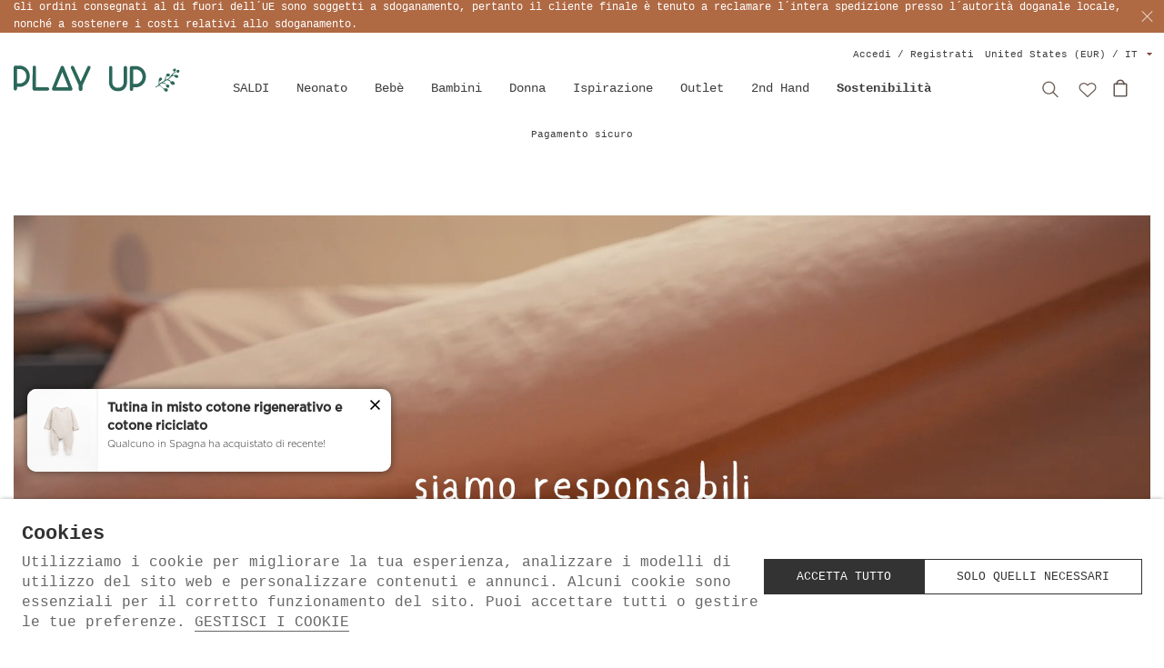

--- FILE ---
content_type: text/html; charset=ISO-8859-1
request_url: https://www.playupstore.com/it/sostenibilita_333.html
body_size: 39495
content:
<!DOCTYPE html>
<html lang="it">
    <head>
        <title>Valori del marchio - PlayUp</title><meta name="title" content="Valori del marchio - PlayUp" /><meta name="description" content="Scopri l&#039;abbigliamento per bambini in cotone organico 100% certificato Oeko-Tex 100. Moda sostenibile con cotone biologico di qualità prodotto in Portogallo." /><meta name="robots" content="index, follow, max-image-preview:large" /><meta name="format-detection" content="date=no"><meta name="format-detection" content="telephone=no"><meta http-equiv="Content-Type" content="text/html; charset=ISO-8859-1"><meta http-equiv='X-UA-Compatible' content='IE=edge,chrome=1'><meta name="viewport" content="width=device-width, maximum-scale=1, user-scalable=no"><meta name="generator" content="Redicom Prolepse"><meta name="rating" content="general"><meta name="distribution" content="global"><meta name="expires" content="never"><meta name="Cache-Control" content="private"><meta name="revisit-after" content="3 days"><meta http-equiv="content-language" content="it"><meta name="google" content="notranslate" /><meta property="og:site_name" content="PlayUp" /><meta property="og:image" content="https://www.playupstore.com/temp/JPG_bc9619ff3329f505ce7912fced277cc4.png" /><meta property="og:image:width" content="1200" /><meta property="og:image:height" content="1200" /><meta property="og:image:alt" content="Valori del marchio" /><meta property="og:title" content="Valori del marchio" /><meta property="og:description" content="Scopri l&#039;abbigliamento per bambini in cotone organico 100% certificato Oeko-Tex 100. Moda sostenibile con cotone biologico di qualità prodotto in Portogallo." /><meta property="og:type" content="website" /><meta property="og:url" content="https://www.playupstore.com/it/sostenibilita_333.html"><meta property="og:locale" content="it_US"><meta name="twitter:card" content="summary"><meta name="twitter:title" content="Valori del marchio"><meta name="twitter:url" content="https://www.playupstore.com/it/sostenibilita_333.html"><meta name="twitter:description" content="Scopri l&#039;abbigliamento per bambini in cotone organico 100% certificato Oeko-Tex 100. Moda sostenibile con cotone biologico di qualità prodotto in Portogallo."><meta name="twitter:image" content="https://www.playupstore.com/temp/JPG_bc9619ff3329f505ce7912fced277cc4.png"><meta name="twitter:creator" content="Valori del marchio - PlayUp"><link href="https://www.playupstore.com/favicon.ico" type="image/x-icon" rel="shortcut icon"><link href="https://1986433023.rsc.cdn77.org/icon-ios.png" rel="apple-touch-icon"><link rel="canonical" href="https://www.playupstore.com/it/sostenibilita_333.html"><link rel="alternate" hreflang="pt" href="https://www.playupstore.com/pt/sustentabilidade_333.html"><link rel="alternate" hreflang="en" href="https://www.playupstore.com/en/sustainability_333.html"><link rel="alternate" hreflang="es" href="https://www.playupstore.com/es/sostenibilidad_333.html"><link rel="alternate" hreflang="fr" href="https://www.playupstore.com/fr/durabilite_333.html"><link rel="alternate" hreflang="it" href="https://www.playupstore.com/it/sostenibilita_333.html">        <style type="text/css">:root {--color-dark: #000000;--color-theme: #000000;--color-overlay: rgba(0,0,0,0.5);--color-background: #F5F5F5;--color-lines: #CCCCCC;}</style>
        <link rel="stylesheet" href="https://1986433023.rsc.cdn77.org/plugins/system/js/common/1.0/common.min.css?1" type="text/css">
        <link rel="stylesheet" href="https://www.playupstore.com/style/fonts.css?1" type="text/css">
        <link rel="stylesheet" href="https://1986433023.rsc.cdn77.org/style/print.css" type="text/css" media="print">
        <link rel="stylesheet" href="https://1986433023.rsc.cdn77.org/style/guide.css?118aj" type="text/css">
        <script src='https://1986433023.rsc.cdn77.org/plugins/system/js/common/1.0/common.min.js?1'></script>
        <script src='https://1986433023.rsc.cdn77.org/lib/site.js?13'></script>
        <script type="text/javascript">
window.dataLayer = window.dataLayer || [];  
</script><!--script async src="https://www.playupstore.com/plugins/trackings/rcccollect.js"></script--><script type="text/javascript">
    if( typeof allowedUserAgent == 'undefined' || allowedUserAgent() ){        
        
        function gtag(){dataLayer.push(arguments);}
        
                   gtag("consent", "default", {
               ad_storage: "denied",
               analytics_storage: "denied",                
               ad_user_data: "denied",
               ad_personalization: "denied",
               functionality_storage: "granted",  
               personalization_storage: "denied",
               security_storage: "granted"                           
           });
                
        gtag("set", "ads_data_redaction", true);
    } 
    </script><script type="text/javascript">                

if( typeof allowedUserAgent == 'undefined' || allowedUserAgent() ){
	  
    //var dataLayer = [{'gtm.blacklist': ['k','d','vis']}];
    //dataLayer.push({'gtm.blacklist': ['k','d','vis']});	  
    
		setGTM_head = (function(w,d,s,l,i){w[l]=w[l]||[];w[l].push({'gtm.start':
    new Date().getTime(),event:'gtm.js'});var f=d.getElementsByTagName(s)[0],
    j=d.createElement(s),dl=l!='dataLayer'?'&l='+l:'';j.async=true;j.src=
    'https://www.googletagmanager.com/gtm.js?id='+i+dl;f.parentNode.insertBefore(j,f);
    });                           
    function setGoogleTagManager() {
      setGTM_head(window,document,'script','dataLayer','GTM-KV83FLV');
            
      dataLayer.push({'channel': 'Site'});
      
      dataLayer.push({'localization': 'US-it'});      
      dataLayer.push({'country_id': '232'});
      dataLayer.push({'country_code': 'US'});
      dataLayer.push({'language': 'it'});
      
      
    }
          setGoogleTagManager();
    }
</script><script async src="https://www.googletagmanager.com/gtag/js?id=G-T4JC9D1TWK"></script><script type="text/javascript">
    if( typeof allowedUserAgent == 'undefined' || allowedUserAgent() ){
      
      window.dataLayer = window.dataLayer || [];
      function gtag(){dataLayer.push(arguments);}
      
      gtag('js', new Date());
      gtag('config', 'G-T4JC9D1TWK', {   'send_page_view': false, 'channel': 'Site', 'user_properties': { 'currency': 'EUR',   'country': 'US' } });
      
                gtag('config', 'AW-776090768');    
        
    }
            
    </script><script type="text/javascript">
            if(window.parent.length == 0) {
                var chat_script = document.createElement('script');
                    chat_script.setAttribute('type', 'text/javascript');
                    chat_script.setAttribute('src', '/plugins/onlinechat/js_chat/chat_functions.js?1');
                    document.getElementsByTagName('head')[0].appendChild(chat_script);
            }
        </script><script src='https://www.playupstore.com/plugins/search_meilisearch/rcc_search_js.php' async></script><style type="text/css">
        figure.loader{position: relative;padding-bottom: var(--product-figure-padding, 100%);}
        figure.loader img{position: absolute;top: 0;left: 0;}
    </style>  
    </head>

    <!--[if IE 7]>         <body ng-app="MyApp" class="background09 no-js lt-ie9 lt-ie8 lt-ie7"> <![endif]-->
    <!--[if IE 8]>         <body ng-app="MyApp" class="background09 no-js lt-ie9 lt-ie8"> <![endif]-->
    <!--[if IE 9]>         <body ng-app="MyApp" class="background09 no-js lt-ie9"> <![endif]-->
    <!--[if gt IE 8]><!--> <body ng-app="MyApp" class="background09 no-js"> <!--<![endif]-->
        <script type="text/javascript">
        if(typeof bodyClasses == "function") {bodyClasses();}
    </script>    <script type="text/javascript">
        !function(t){var e={};t.fn.gdprConcents=function(n){var o,i,s,a={},c=this,p='<svg xmlns="http://www.w3.org/2000/svg" width="24" height="24" fill="none"><path fill="#333" d="m13.03 12 6.47 6.47-1.03 1.03L12 13.03 5.53 19.5 4.5 18.47 10.97 12 4.5 5.53 5.53 4.5 12 10.97l6.47-6.47 1.03 1.03L13.03 12Z"/></svg>';return c.init=function(){a.settings=t.extend({},e,n),("undefined"==typeof allowedUserAgent||allowedUserAgent())&&($body=c,o=a.settings.styleGuide.typography,fixedTypography=a.settings.styleGuide.fixedTypography,i=a.settings.styleGuide.colors,icons=a.settings.styleGuide.icons,s=a.settings.styleGuide.vars,$body.append(this.getCSS()),window.innerWidth<768&&a.settings.layout>0&&(a.settings.layout=1),1==a.settings.layout?(this.createPopup(0),"function"==typeof lockWindowScroll?lockWindowScroll.lock():t("html body").css("overflow","hidden")):2==a.settings.layout?this.createBanner():3==a.settings.layout&&this.createBannerClose())},c.getCSS=function(){var t='<style type="text/css">';return 1!=n.B2B&&(t+="    .listNotifications .checkbox-switch input[type=checkbox]{height: 0 !important;width: 0;position: absolute; z-index: 0;}",t+="    .listNotifications .checkbox-switch label {cursor: pointer;text-indent: -9999px;width: 44px;height: 24px;background-color: #c5c5c5;display: block;border-radius: 100px;position: relative;margin-top: 2px;}",t+='    .listNotifications .checkbox-switch label:after {content: "";position: absolute;top: 3px;left: 3px;width: 18px;height: 18px;background: #fff;border-radius: 90px;transition: 0.1s;}',t+="    .listNotifications .checkbox-switch input:checked + label {background-color: var("+i.success+", #1EA74E);}",t+="    .listNotifications .checkbox-switch input#opc1:checked + label {cursor: default;}",t+="    .listNotifications .checkbox-switch input#opc1:checked + label:after {width: 18px !important;opacity: 0.4;}",t+="    .listNotifications .checkbox-switch input:checked + label:after {left: calc(100% - 3px);transform: translateX(-100%);}",t+="    .listNotifications .checkbox-switch label:active:after {width: 42px;}"),t+="    html body .rdc-save-preferences, html body .acceptConcentButton{padding-inline:15px;}",t+="    .xs-icon-close {position: absolute;top: 50%;right: 20px;z-index: 100;transform: translateY(-50%);line-height: 0;padding: 10px;}",t+="    .xs-icon-close svg {width: 24px; height: 24px;}",t+="    .xs-icon-close:hover {opacity: .8;}",t+="    #concentBanner span[role=button]:hover, .concentPopup span[role=button]:hover {border-bottom-color: transparent !important}",t+="    .style3 {top: 37px !important; right: 15px !important;}",t+="    .style5 {position: relative;}",t+="    .style6 {float: right; text-align: center;}",t+="    .style6 span[role=button] {float: right;}",t+="    .style7 {position:relative;}",t+="    .concentPopup.rdc-layout-1 .concent_style11 {display: table-cell;text-align: center; vertical-align: bottom;}",t+="    .concentPopup.rdc-layout-1 .concent_style12 {text-align: left;}",t+="    @media screen and (max-width: 767px){",t+="        #popupIframeContent .xs-icon-close{right: -8px; top: -8px;}",t+="         .concentPopup{display:flex; align-items:flex-end;}",t+="         #popupIframeContent .concent_style10{height: 100%;}",t+="         .concent_style10, .concent_style11, .concent_style12{display:flex; flex: 1;}",t+="         .rdc-title-banner{display:none;}",t+="         .desc-banner{margin-bottom:24px;}",t+="         .rdc-aceptbuttons{flex-direction:column;}",t+="        .xs-icon-close {top: 0; right: 0; padding: 10px 12px; line-height: 0; margin-top: 0; transform: none;}",t+="        .containerConcentsButtons {text-align: center;margin-left:-16px;margin-right:-16px; padding:16px 16px 0 16px;}",t+="        .containerConcentsButtons button{flex: auto;}",t+="        .infoConcentButton {float:none !important;}",t+="        .xs-block {display: block !important;}",t+="           html body .rdc-aceptbuttons .xs-acceptConcentButton{flex:auto;}",t+="        html body .rdc-aceptbuttons .xs-acceptConcentButton button{width: 100%;}",t+="        .strech-wrapper {flex-wrap: wrap;}",t+="        .style1 {padding-right: 0 !important}",t+="        .style3 {top: 8px !important; right: 8px !important;}",t+="        .style4 {margin-bottom:24px;}",t+="        .wrapper-extra{overflow: auto;}",t+="        .style5 {padding: 24px 16px 16px 16px;display: flex;flex: 1;flex-direction: column;border-top-left-radius: var("+s.mobilePopupRadius+", 0); border-top-right-radius: var("+s.mobilePopupRadius+", 0);max-height: var("+s.mobilePopupMaxHeight+", calc(100dvh - env(safe-area-inset-bottom) - env(safe-area-inset-top)));}",t+="        .style6, .style6 span[role=button] {float: none; font-size: 12px; line-height: 12px;}",t+="        #listNotifications {overflow-y: auto; flex: 1;}",t+="        #listNotifications .uni {margin-bottom: 20px !important}",t+="        #concentBanner {width: 100%;height: auto;display: flex;flex: 1;align-items: flex-end;}",t+="        #concentBanner > .xs-block {box-shadow: 0px 0px 4px 0px #00000040;}",t+="    }",t+="    @media screen and (min-width: 768px) and (max-width: 1540px){",t+="        #concentBanner .style1 span[role=button] {white-space: nowrap;}",t+="    }",t+="    @media screen and (min-width: 768px){",t+="         html body .xs-acceptConcentButton .rdc-save-preferences, html body .xs-acceptConcentButton .acceptConcentButton{white-space:nowrap; height:100%;}",t+="        .style5{padding:24px;}",t+="        .strech-wrapper {flex-wrap: no-wrap;}",t+="        #popupIframeContent .xs-icon-close{right: -9px; top: 13px;}",t+="        .style4.paragraph{margin: 10px 0 30px;}",t+="        .concentPopup.rdc-layout-1 .concent_style12 {margin: 0 auto 24px 24px;max-width: 750px;}",t+="        .concentPopup:not(.rdc-layout-1) .concent_style12 {max-width: 750px;margin: auto;text-align: left;}",t+="        .concentPopup:not(.rdc-layout-1) .concent_style11 {display: table-cell;text-align: center; vertical-align: middle;}",t+="        .rdc-desc-link-cookies{color: var("+i.darkGray+",#666)}",t+="        #listNotifications {max-height: 60dvh; overflow: hidden auto;}",t+="        #concentBanner {background-color: var("+i.white+"); box-shadow: 0px 0px 5px -1px rgba(0,0,0,0.5);}",t+="        .concent_style10 {display: table; width: 100%; height: 100%;}",t+="        .containerConcentsButtons {margin-left:-24px;margin-right:-24px; padding:24px 24px 0 24px;}",t+="    }",t+="</style>"},c.createBanner=function(){var t='<div id="concentBanner" style="position: fixed; bottom: 0; z-index: 999; width: 100%;">';t+='       <div class="xs-block" style="width: 100%; padding:24px; background-color:var('+i.white+",#FFF); border-top-left-radius: var("+s.mobilePopupRadius+", 0);border-top-right-radius: var("+s.mobilePopupRadius+', 0);">',t+='           <div class="xs-block wrapper" style="display: flex; justify-content: space-between; gap:20px;">',t+='               <div class="xs-block desc-banner">',t+='                   <p class="'+o.secondarySubtitle+' rdc-title-banner" style="font-weight:600; font-size:22px; margin-bottom:5px; line-height:140%;">'+a.settings.exp.banner.exp1+"</p>",t+='                   <p class="rdc-desc-link-cookies '+o.paragraph+'" style="font-size:'+fixedTypography.fixed_16+";line-height:"+fixedTypography.fixed_lineheight_p+';"><span>'+a.settings.exp.banner.exp2+'</span> <span class="rdc-link '+o.a+'" style="font-size:'+fixedTypography.fixed_16+';" onclick="gdprConcents.acceptConcentButton(1);" onkeydown="if(event.key === \'Enter\') { gdprConcents.acceptConcentButton(1); event.preventDefault(); }" role="button" tabindex="0" class="hidden-xs">'+a.settings.exp.buttons.moreinfo+"</span></p>",t+="               </div>",t+='               <div class="rdc-aceptbuttons" style="display: flex;justify-content: end; align-items:center;">',t+='                   <div class="strech-wrapper" style="display: flex;gap: 12px;flex-direction: row;width: 100%;justify-content: flex-start;">',t+='                       <div class="xs-block xs-acceptConcentButton">',t+='                           <button class="acceptConcentButton '+o.button+' "onclick="gdprConcents.acceptConcentButton(\'none\', 1, 1);" onkeydown="if(event.key === \'Enter\') { gdprConcents.acceptConcentButton(\'none\', 1, 1); event.preventDefault(); }" role="button" tabindex="0">'+a.settings.exp.buttons.banner+"</button>",t+="                       </div>",t+='                       <div class="xs-block xs-acceptConcentButton">',t+='                           <button class="rdc-save-preferences '+(1!=n.B2B?o.button:"")+" "+o.buttonSecondary+'" onclick="gdprConcents.acceptConcentButton(\'none\', 0, 1);" onkeydown="if(event.key === \'Enter\') { gdprConcents.acceptConcentButton(\'none\', 0, 1); event.preventDefault(); }" role="button" tabindex="0">'+a.settings.exp.buttons.onlynecessary+"</button>",t+="                       </div>",t+="                   </div>",t+="               </div>",t+="           </div>",t+="       </div>",t+="</div>",$body.append(t).addClass("bannerConcentsActive")},c.createBannerClose=function(){var t='<div id="concentBanner" style="position: fixed; bottom: 0; z-index: 2000000; width: 100%;">';t+='   <div class="container">',t+='       <div class="xs-block" style="display: table; width: 100%;">',t+='           <div class="xs-block" style="display: table-cell; vertical-align: top;">',t+="               <p style=\"text-transform: uppercase; color: #333; font-size: 12px; line-height: 17px; font-weight: 600;white-space: nowrap;padding-right: 15px;font-family: 'Helvetica Neue', Arial, Helvetica, 'Segoe UI', sans-serif;\">"+a.settings.exp.banner.exp1+"</p>",t+="           </div>",t+='           <div class="xs-block" style="display: table-cell;width: 100%;">',t+="               <p class=\"style1\" style=\"font-family: 'Helvetica Neue', Arial, Helvetica, 'Segoe UI', sans-serif; color: #555; font-size: 12px; font-weight: 400; line-height: 17px;padding-right: 46px;\">"+a.settings.exp.banner.exp2+' <span onclick="gdprConcents.acceptConcentButton(1);" onkeydown="if(event.key === \'Enter\') { gdprConcents.acceptConcentButton(1); event.preventDefault(); }" role="button" tabindex="0" style="font-family: \'Helvetica Neue\', Arial, Helvetica, \'Segoe UI\', sans-serif;text-decoration: none; color: #333; border-bottom: 1px solid #333;line-height: 17px;font-size: 12px; font-weight: 400;cursor: pointer;">'+a.settings.exp.buttons.moreinfo+"</span></p>",t+="           </div>",t+="       </div>",t+='       <span onclick="gdprConcents.acceptConcentButton(\'none\', 1, 1);" onkeydown="if(event.key === \'Enter\') { gdprConcents.acceptConcentButton(\'none\', 1, 1); event.preventDefault(); }" role="button" tabindex="0" class="xs-icon-close" style="cursor: pointer">'+p+"</span>",t+="   </div>",t+="</div>",$body.append(t).addClass("bannerConcentsActive")},c.createPopup=function(e){popupVisible=e;var n='<div id="concentPopup" class="concentPopup rdc-layout-'+a.settings.layout+'" style="position: fixed;top: 0;left: 0;width: 100%;height: 100%;z-index: 2000000;background-color: var('+i.overlay+', rgba(0,0,0,0.5));">';n+='   <div class="concent_style10">',n+='       <div  class="concent_style11">',n+='           <div class="concent_style12" style = "position:relative">',n+='               <div class="style5" style="background-color: var('+i.white+', #FFF);">',0==e?(n+=c.contentPopUpInfo(),popupPrevVisible=e):1==e&&(popupPrevVisible=0,n+=c.contentPopUpConcentsInfo(),popupPrevVisible=e,"function"==typeof lockWindowScroll?lockWindowScroll.lock():t("html body").css("overflow","hidden")),(window.innerWidth>=768||1!=e)&&(n+="               </div>"),window.innerWidth<768&&1==e&&(n+="               </div></div>"),n+="           </div>",n+="       </div>",n+="   </div>",n+="</div>",$body.append(n).addClass("popupConcentsActive"),c.disableTabIndex(),3==e&&(t("#policy_iframe")[0].onload=function(){t("body",t("#policy_iframe").contents()).css("background-color","#FFFFFF")})},c.contentPopUpInfo=function(){var t='<div class="clearfix">';return window.innerWidth<768?t+='<p class="'+o.secondarySubtitle+' rdc-title-banner" style="width: calc(100% - 26px);">'+a.settings.exp.popupConcentsInfo.title2+"</p>":t+='<p class="style2 '+o.secondarySubtitle+'" style="width: calc(100% - 26px);font-weight:600;font-size:'+fixedTypography.fixed_22+';text-transform: none; line-height:140%;">'+a.settings.exp.popupConcentsInfo.title2+"</p>",t+="</div>",t+='<div class="wrapper-extra">',t+='   <p class="style4 '+o.paragraph+'" style="font-size:'+fixedTypography.fixed_16+"; line-height:"+fixedTypography.fixed_lineheight_p+';">',t+='       <span class="text">'+a.settings.exp.popupConcentsInfo.desc+"&nbsp;</span>",t+='       <span onclick="gdprConcents.acceptConcentButton(1);" onkeydown="if(event.key === \'Enter\') { gdprConcents.acceptConcentButton(1); event.preventDefault(); }" role="button" tabindex="0" class="infoConcentButton '+o.a+'" style="font-size:'+fixedTypography.fixed_16+';">'+a.settings.exp.buttons.moreinfo+"</span>",t+="   </p>",t+='   <div class="rdc-aceptbuttons" style="display: flex; align-items:center;">',t+='       <div class="strech-wrapper" style="display: flex;gap: 12px;flex-direction: row;width: 100%;justify-content: flex-start;">',t+='           <div class="xs-block xs-acceptConcentButton">',t+='               <button class="acceptConcentButton '+o.button+' "onclick="gdprConcents.acceptConcentButton(\'none\', 1, 1);" onkeydown="if(event.key === \'Enter\') { gdprConcents.acceptConcentButton(\'none\', 1, 1); event.preventDefault(); }" role="button" tabindex="0">'+a.settings.exp.buttons.banner+"</button>",t+="           </div>",t+='           <div class="xs-block xs-acceptConcentButton">',t+='               <button class="rdc-save-preferences '+(1!=n.B2B?o.button:"")+" "+o.buttonSecondary+'" onclick="gdprConcents.acceptConcentButton(\'none\', 0, 1);" onkeydown="if(event.key === \'Enter\') { gdprConcents.acceptConcentButton(\'none\', 0, 1); event.preventDefault(); }" role="button" tabindex="0">'+a.settings.exp.buttons.onlynecessary+"</button>",t+="           </div>",t+="       </div>",t+="</div>",t+="</div>"},c.contentPopUpConcentsInfo=function(){var t="",e=25;if(1==n.B2B&&(e=20),1==a.settings.layout?t+='   <span onclick="gdprConcents.acceptConcentButton('+popupPrevVisible+");\" onkeydown=\"if(event.key === 'Enter') { gdprConcents.acceptConcentButton("+popupPrevVisible+'); event.preventDefault(); }" role="button" tabindex="0" class="xs-icon-close style3" style="top: 2px; right: -2px;cursor: pointer;">'+p+"</span>":t+='   <span onclick="gdprConcents.closePopup(1);" onkeydown="if(event.key === \'Enter\') { gdprConcents.closePopup(1); event.preventDefault(); }" role="button" tabindex="0" class="xs-icon-close style3" style="top: 2px; right: -2px;cursor: pointer;">'+p+"</span>",window.innerWidth<768&&(t+='<div style="display: flex;flex-direction: column;flex: 1;height: 100%;">'),t+='<div class="style7">',t+='   <div class="clearfix">',t+='   <p class="style2 '+o.secondarySubtitle+'" style="font-weight:600; font-size: '+fixedTypography.fixed_22+'; text-transform: none; width:calc(100% - 48px); line-height: 140%;">'+a.settings.exp.popupForm.title+"</p>",t+="   </div>",t+="</div>",t+='   <form action="'+a.settings.action+'" method="POST" id="listNotifications" class="listNotifications slim-scrollbar" style="margin: 20px 0px; padding-right:10px;" >',t+='       <p class="'+o.paragraph+'" style="font-size:'+fixedTypography.fixed_16+";line-height:"+fixedTypography.fixed_lineheight_p+';">'+a.settings.exp.popupForm.desc+"</p>",t+='       <p class="'+o.secondarySubtitle+'" style="font-size:'+fixedTypography.fixed_20+"; font-weight:600; margin: 30px 0 "+e+'px;line-height:140%;">'+a.settings.exp.popupForm.faq+"</p>",t+='       <input type="hidden" name="csrf" value="'+a.settings.csrf+'">',t+='       <div class="uni" style="display: flex; flex-direction: column; gap: 8px; margin-bottom:25px;">',t+='           <div class="text-switch" style="display: flex; justify-content: space-between; gap: 20px;">',t+='               <p class="'+o.listNavSubtitle+'" style="font-size:'+fixedTypography.fixed_16+"; font-weight:600;text-transform:none; line-height:"+fixedTypography.fixed_lineheight_p+'">'+a.settings.exp.popupForm.options[0].title+"</p>",t+='               <div class="checkbox-switch">',t+='                   <input class="toggle-switch" type="checkbox" id="opc1" checked disabled onChange="return false;"/><label for="opc1"></label>',t+="               </div>",t+="           </div>",t+='           <div class="text">',t+='               <p class="'+o.paragraph+'" style="color: var('+i.darkGray+", #666); font-size:"+fixedTypography.fixed_14+'; line-height:140%;">'+a.settings.exp.popupForm.options[0].desc+"</p>",t+="           </div>",t+="       </div>",t+='       <div class="uni" style="display: flex; flex-direction: column; gap: 8px; margin-bottom:25px;">',t+='           <div class="text-switch" style="display: flex; justify-content: space-between; gap: 20px;">',t+='               <p class="'+o.listNavSubtitle+'" style="font-size:'+fixedTypography.fixed_16+"; font-weight:600;text-transform:none; line-height:"+fixedTypography.fixed_lineheight_p+'">'+a.settings.exp.popupForm.options[1].title+"</p>",t+='               <div class="checkbox-switch">',t+='                   <input class="toggle-switch" type="checkbox" id="opc2" name="cookie_1" /><label for="opc2"></label>',t+="               </div>",t+="           </div>",t+='           <div class="text">',t+='               <p class="'+o.paragraph+'" style="color: var('+i.darkGray+", #666); font-size:"+fixedTypography.fixed_14+'; line-height:140%;">'+a.settings.exp.popupForm.options[1].desc+"</p>",t+="           </div>",t+="       </div>",t+='       <div class="uni" style="display: flex; flex-direction: column; gap: 8px;">',t+='           <div class="text-switch" style="display: flex; justify-content: space-between; gap: 20px;">',t+='               <p class="'+o.listNavSubtitle+'" style="font-size:'+fixedTypography.fixed_16+"; font-weight:600;text-transform:none; line-height:"+fixedTypography.fixed_lineheight_p+'">'+a.settings.exp.popupForm.options[2].title+"</p>",t+='               <div class="checkbox-switch">',t+='                   <input class="toggle-switch" type="checkbox" id="opc3" name="cookie_2"/><label for="opc3"></label>',t+="               </div>",t+="           </div>",t+='           <div class="text">',t+='               <p class="'+o.paragraph+'" style="color: var('+i.darkGray+", #666); font-size:"+fixedTypography.fixed_14+'; line-height:140%;">'+a.settings.exp.popupForm.options[2].desc+"</p>",t+="           </div>",t+="       </div>",a.settings.cookie_page_id>0)var s=a.settings.exp.popupForm.polCookies;else if(a.settings.policy_page_id>0)var s=a.settings.exp.popupForm.polPrivacy;(a.settings.cookie_page_id>0||a.settings.policy_page_id>0)&&(t+='       <div class="rdc-policy-cookies" style="margin-top:30px;">',t+='           <p class="'+o.paragraph+'" style="color: var('+i.darkGray+", #666); font-size:"+fixedTypography.fixed_14+'; line-height: 140%;">',t+='               <span class="dflt-exp">'+a.settings.exp.popupForm.moreInfo+"</span> ",t+=`               <span class="exp-complement ${o.a}" style="font-size:${fixedTypography.fixed_14};" onclick="gdprConcents.handleRedirect()" onkeydown="gdprConcents.handleRedirect()" role="button" tabindex="0">${s}</span>`,t+="           </p>",t+="       </div>"),t+="   </form>",t+='   <div class="containerConcentsButtons" style="border-top: 1px solid var('+i.lines+', #CCC); display: flex; gap: 12px; flex-wrap: wrap;">',t+='       <button class="acceptConcentButton '+o.button+' "onclick="gdprConcents.acceptConcentButton(\'none\', 1, 1);" onkeydown="if(event.key === \'Enter\') { gdprConcents.acceptConcentButton(\'none\', 1, 1); event.preventDefault(); }" role="button" tabindex="0">'+a.settings.exp.buttons.banner+"</button>";var c=window.innerWidth>768?a.settings.exp.buttons.popupform:a.settings.exp.buttons.popupformmobile;return t+='       <button class="acceptConcentButton '+(1!=n.B2B?o.button:"")+" "+o.buttonSecondary+'" onclick="gdprConcents.submitForm(\'#listNotifications\');" onkeydown="if(event.key === \'Enter\') { gdprConcents.submitForm(\'#listNotifications\'); event.preventDefault(); }" role="button" tabindex="0">'+c+"</button>",t+="   </div>"},c.acceptConcentButton=function(e,n,o,i){"none"!=e&&(3==e&&window.innerWidth<768?window.location="/index.php?id="+a.settings.policy_page_id:(this.remove(),1!=i&&this.createPopup(e))),1==n?(c.analytics({all:!0}),"function"==typeof lockWindowScroll?lockWindowScroll.unlock():t("html body").css("overflow","unset"),t.post(a.settings.action,{all:1},function(){1==o?(gdprConcents.closePopup(3),t.post("/api/api.php/getTagManager/",{id:a.settings.data.id,cat:a.settings.data.cat,pid:a.settings.data.pid,url:btoa((window.location.pathname+window.location.search).substring(1))}).done(function(e){"object"!=typeof e&&(e=t.parseJSON(e)),e.response&&(e.response.head&&t("head").append(atob(e.response.head)),e.response.body&&setTimeout(function(){t("footer").append(atob(e.response.body))},500))})):2==o&&window.location.reload()})):0==n&&("function"==typeof lockWindowScroll?lockWindowScroll.unlock():t("html body").css("overflow","unset"),gdprConcents.closePopup(3),t.post(a.settings.action),c.analytics({all:!1})),"function"==typeof handleTooltipPos&&handleTooltipPos("reset")},c.remove=function(){return t(".bannerConcentsActive").length>0?(t("#concentBanner").remove(),t(".bannerConcentsActive").removeClass("bannerConcentsActive")):(t("#concentPopup").remove(),t(".popupConcentsActive").removeClass("popupConcentsActive"),c.enableTabIndex()),2},c.closePopup=function(e){t("#concentPopup").remove(),t("#concentBanner").remove(),t(".popupConcentsActive").removeClass("popupConcentsActive"),t(".bannerConcentsActive").removeClass("bannerConcentsActive"),"function"==typeof lockWindowScroll?lockWindowScroll.unlock():t("html body").css("overflow","unset"),c.enableTabIndex(),1==e&&window.innerWidth<768&&c.createBanner()},c.submitForm=function(e){let n=t(e).serializeArray(),o=n.some(t=>"cookie_1"===t.name),i=n.some(t=>"cookie_2"===t.name);c.analytics({all:!1,concent_1:o,concent_2:i}),t.post(t(e).attr("action"),t(e).serialize()),t(e).remove(),"function"==typeof lockWindowScroll?lockWindowScroll.unlock():t("html body").css("overflow","unset"),this.acceptConcentButton(2,void 0,void 0,1)},c.readConcent=function(t){for(var e=t+"=",n=document.concent.split(";"),o=0;o<n.length;o++){for(var i=n[o];" "==i.charAt(0);)i=i.substring(1,i.length);if(0==i.indexOf(e))return i.substring(e.length,i.length)}return null},c.handleRedirect=function(){if(a.settings.cookie_page_id>0)var e=a.settings.cookie_page_id;else if(a.settings.policy_page_id>0)var e=a.settings.policy_page_id;if(1==a.settings.layout){if(c.iframeContent=function(){var t='<div id="popupIframeContent" class="concentPopup rdc-layout-'+a.settings.layout+'" style="position: absolute;top: 0;left: 0;width: 100%;height: 100%;z-index: 2000000;background-color: var('+i.overlay+', rgba(0,0,0,0.5));">';return t+='    <div class="concent_style10">',t+='        <div class="concent_style11">',t+='            <div class="concent_style12" style="margin: 0; height:100%">',t+='                <div class="style5" style="background-color: var('+i.white+', #FFF); height:100%;">',t+='                    <div style="position:relative;">',t+='                        <span onclick="gdprConcents.handleIframe()" onkeydown="gdprConcents.handleIframe()"  role="button" tabindex="0" style="cursor: pointer;" class="xs-icon-close">'+p+"</span>",t+="                    </div>",t+='                    <iframe id="policy_iframe" frameborder="0" height="100%" width="100%"  src="/index.php?id='+e+'&oc=1" style="padding-top:44px;"></iframe>',t+="                </div>",t+="            </div>",t+="        </div>",t+="    </div>",t+="</div>"},1==t("#popupIframeContent").length)return;poppopuphtmlIframe=c.iframeContent(),t("#concentPopup .concent_style12").append(poppopuphtmlIframe).addClass("popupConcentsActive")}else 2==a.settings.layout&&(window.location.href=`/index.php?id=${e}`)},c.handleIframe=function(){t("#popupIframeContent").remove()},c.analytics=function(t){"function"==typeof gtag&&(t.all?gtag("consent","update",{ad_storage:"granted",analytics_storage:"granted",ad_user_data:"granted",ad_personalization:"granted",functionality_storage:"granted",personalization_storage:"granted",security_storage:"granted"}):t.concent_1||t.concent_2?t.concent_1&&t.concent_2?gtag("consent","update",{ad_storage:"granted",analytics_storage:"granted",ad_user_data:"granted",ad_personalization:"granted",functionality_storage:"granted",personalization_storage:"granted",security_storage:"granted"}):t.concent_1&&!t.concent_2?gtag("consent","update",{ad_storage:"denied",analytics_storage:"granted",ad_user_data:"denied",ad_personalization:"denied",functionality_storage:"granted",personalization_storage:"denied",security_storage:"granted"}):!t.concent_1&&t.concent_2&&gtag("consent","update",{ad_storage:"granted",analytics_storage:"granted",ad_user_data:"granted",ad_personalization:"granted",functionality_storage:"granted",personalization_storage:"granted",security_storage:"granted"}):gtag("consent","update",{ad_storage:"denied",analytics_storage:"granted",ad_user_data:"denied",ad_personalization:"denied",functionality_storage:"granted",personalization_storage:"denied",security_storage:"granted"}))},c.disableTabIndex=function(){let e=t("a, button, input, select, textarea, [tabindex]").not("#concentPopup *").not('[tabindex="-1"]');e.each(function(){let e=t(this),n=e.attr("tabindex");e.attr("data-prev-tabindex",void 0!==n?n:""),e.attr("tabindex",-1)})},c.enableTabIndex=function(){t("[data-prev-tabindex]").each(function(){let e=t(this),n=e.attr("data-prev-tabindex");""===n?e.removeAttr("tabindex"):e.attr("tabindex",n),e.removeAttr("data-prev-tabindex")})},c.init(),this}}(jQuery);
        
        var gdprConcents = $("body").gdprConcents({
            "action" : "/plugins/cookies_policy/action_cookies.php",
            "csrf" : "aeaf22f16bd8c54417e7dd3824868b7b5cbed3d3",
            "layout" : 2,
            "policy_page_id" : 313,
            "cookie_page_id": 0,
            "B2B":0,
            "exp" : {
                "terms" : 'politica sulla riservatezza',
                "buttons" : {"moreinfo" : 'Gestisci i cookie', "banner" : 'Accetta tutto', "popupinfo" : 'CONCORDA E PROSEGUI', "popupform" : 'Salva le preferenze', "popupformmobile" : 'Salva', "close" : 'Per chiudere', "back" : 'Ritorno', "onlynecessary" : 'Solo quelli necessari'},
                "banner" : {"exp1" : 'Cookies',"exp2" : 'Utilizziamo i cookie per migliorare la tua esperienza, analizzare i modelli di utilizzo del sito web e personalizzare contenuti e annunci. Alcuni cookie sono essenziali per il corretto funzionamento del sito. Puoi accettare tutti o gestire le tue preferenze.'},
                "popupConcentsInfo" : {
                    "title" : 'Centro preferenze cookie',"title2" : 'Cookies',"desc" : 'Utilizziamo i cookie per migliorare la tua esperienza, analizzare i modelli di utilizzo del sito web e personalizzare contenuti e annunci. Alcuni cookie sono essenziali per il corretto funzionamento del sito. Puoi accettare tutti o gestire le tue preferenze.'},
                "popupForm" : {
                    "title" : 'Centro preferenze cookie',
                    "desc" : 'Utilizziamo tecnologie come i cookie per raccogliere informazioni e salvare le tue preferenze online. Gestisci le tue preferenze, puoi abilitare o disabilitare un set specifico di cookie, in base a una categorizzazione predefinita.',
                    "faq" : 'Come classifichiamo i cookie?',
                    "moreInfo" : 'Per maggiori informazioni potete visitare il nostro',
                    "polPrivacy" : 'politica sulla riservatezza',
                    "polCookies" : 'politica sulla riservatezza',
                    "options" : [
                        {"title" : 'Cookie strettamente necessari',"desc" : 'Questi cookie sono essenziali per il funzionamento di base del sito web e si attivano automaticamente quando navighi sulle nostre pagine. Includono cookie che abilitano funzionalità come il processo di acquisto e pagamento, nonché meccanismi di sicurezza, gestione delle preferenze e conformità legale.'},
                        {"title" : 'Cookie di prestazione',"desc" : 'Questi cookie raccolgono informazioni su come utilizzi il sito web, ricordando le tue preferenze per offrirti funzionalità avanzate e personalizzate. Le informazioni raccolte sono anonime e non consentono di tracciare la tua attività di navigazione su altri siti web.'},
                        {"title" : 'Cookie pubblicitari',"desc" : 'Questi cookie vengono utilizzati per mostrarti annunci pubblicitari più pertinenti in base ai tuoi interessi. Vengono inseriti da partner terzi con la nostra autorizzazione e le informazioni raccolte possono essere condivise con altre organizzazioni, come editori e inserzionisti.'}
                    ]
                },
                "popupSucessInfo" : {"title" : 'RICHIESTA DI PREFERENZA INVIATA',"desc" : 'Le tue preferenze sui cookie sono state inviate con successo.'}
            },
            "data": {
                "id": '333',
                "cat": '0',
                "pid": '0'
            },
            "styleGuide": {
                "typography":{
                    "megaTitle":         'mega-title',
                    "title":             'title',
                    "secondaryTitle":    'secondary-title',
                    "subtitle":          'subtitle',
                    "secondarySubtitle": 'secondary-subtitle',
                    "listNavTitle":      'list-nav-title',
                    "listNavSubtitle":   'list-nav-subtitle',
                    "paragraph":         'paragraph',
                    "a":                 'link',
                    "button":            'button',
                    "buttonSecondary":   'btn2'
                },
                "fixedTypography":{
                    "fixed_14": '14px',
                    "fixed_16": '16px',
                    "fixed_20": '20px',
                    "fixed_22": '22px',
                    "fixed_lineheight_p": '140%',
                },
                "colors": {
                    "black":   '--color-black',
                    "white":   '--color-white',
                    "darkGray":'--color-darkgray',
                    "overlay": '--color-overlay',
                    "lines": '  --color-lines',
                    "success": '--color-success'
                },
                "icons":{
                    "close":'rdc-icon-circle rdc-icon-svg rdc-icon-close'
                },
                "vars":{
                    "mobilePopupRadius":     '--mobile-popup-radius',
                    "mobilePopupMaxHeight":  '--mobile-popup-max-height',
                }
            }
        });
    </script>


	<style>
		.slideout-menu{position: fixed;left: 0;top: 0;bottom: 0;right: 0;z-index: 0;width: 256px;overflow: hidden;overflow-y: auto;-webkit-overflow-scrolling: touch;}
		.slideout-panel{position:relative;z-index: 1;background: #FFF;}
		.slideout-open, .slideout-open body, .slideout-open .slideout-panel{overflow: hidden;}
		#menu.overflow-hidden {overflow: hidden !important; -webkit-overflow-scrolling: none !important;}
		@media screen and (min-width: 767px) {
			#containerSite{transform: none !important;}
			.slideout-open{overflow: auto !important;}
		}
	</style>

	
		<style>
				.menu-open #menu{display: block !important;}
				#menu{display: none;background: #7e483c;}

				.mb-holder{position: absolute;top: 0;left: 0;width: 100%;height: 100%;-webkit-transition: -webkit-transform 0.2s;-moz-transition: -moz-transform 0.2s;transition: transform 0.2s;}
				.search-mobile{position: relative;padding: 6px 8px;background: #F7F7F7;border-bottom: 1px solid #eaeaea;}
				.search-mobile input{float: left;width: calc(100% - 45px);padding: 13px 17px;background: transparent;border: 0;font-family: "Courier New", Arial, Helvetica, 'Segoe UI', sans-serif;font-size: 12px;font-weight: 400;}
				.search-mobile button.btn-search{float: left;width: 45px;height: 40px;}
				.search-mobile button.btn-search::after{top: calc(50% - 9px);right: calc(50% - 9px);width: 18px;height: 18px;background-size: 18px;}
				.search-mobile ::-webkit-input-placeholder {color: #bbb;}
				.search-mobile ::-moz-placeholder {color: #bbb;}
				.search-mobile :-ms-input-placeholder {color: #bbb;}
				.search-mobile :-moz-placeholder {color: #bbb;}

				.menu-mobile ul li a{position: relative;display: block;padding: 10px 25px;}
				.menu-mobile ul.main-menu li a{color: #7e483c;}

				.menu-mobile ul.main-menu{padding: 13px 0 12px;background: #FFF;}
				.menu-mobile ul.main-menu li{border-top: 1px solid #E8EAED;}
				.menu-mobile ul.main-menu li:first-child{border-top: 0;}
				.menu-mobile ul.main-menu li.return{display: table;width: 100%;min-height: 58px;margin-bottom: 10px;background: #F7F7F7;border: 1px solid #eaeaea;}
				.menu-mobile ul.main-menu li.return a{display: table-cell;vertical-align: middle;padding-left: 34px;}
									.menu-mobile ul.main-menu li.return a::before{content: '';position: absolute;top: calc(50% - 6px);left: 15px;width: 12px;height: 12px;background: url(https://1986433023.rsc.cdn77.org/sysimages/icon-arrow-menu02.png) left top/12px no-repeat;}
								.menu-mobile ul.main-menu li.return a span{display: block;}
				.menu-mobile ul.main-menu li.return + li{border-top: 0;}

				.menu-mobile ul .sub-mobile{position: fixed;top: 0;left: 256px;width: 100%;background: #FFF;display: none;}

				.menu-mobile ul .sub-mobile .sub-mobile{left: 512px;}
				.menu-mobile ul .sub-mobile.visible{z-index: 2;display: block;}



				.menu-mobile ul li.hasSub > a::after{content: '';position: absolute;top: calc(50% - 4px);right: 30px;width: 8px;height: 8px;background: url(https://1986433023.rsc.cdn77.org/sysimages/accordion-icon.png) no-repeat left top;background-size: 8px; display: none;}
				.menu-mobile ul li.active > a::after{background-position: left bottom;}

				.menu-mobile ul.menu-inst{padding: 11px 0;background: #7e483c;}
				.menu-mobile ul.menu-inst li{display: block;float: left;padding: 0px 25px;border-left: 1px solid rgba(255, 255, 255, 0.3);width: 33.33%;}
				.menu-mobile ul.menu-inst.logged li{width: 25%;}
				.menu-mobile ul.menu-inst li.wish, .menu-mobile ul.menu-inst li.user, .menu-mobile ul.menu-inst li.logout, .menu-mobile ul.menu-inst li.lang{padding: 0 5px 0;margin-bottom: 10px;}
				.menu-mobile ul.menu-inst li:first-child, .menu-mobile ul.menu-inst li.menu-list{border-left: 0;}
				.menu-mobile ul.menu-inst li a{position: relative;/*padding: 3px 15px 3px 37px;*/padding: 16px 0;}
				.menu-mobile ul.menu-inst li a::before{content: '';position: absolute;top: 50%;left: calc(50% - 9px);width: 18px;height: 18px;margin-top: -9px;}
				.menu-mobile ul.menu-inst li.user a::before{width: 17px;height: 18px;left: calc(50% - 8px);margin-top: -9px;background: url(https://1986433023.rsc.cdn77.org/sysimages/user.png) no-repeat left bottom;background-size: 16px;}
				.menu-mobile ul.menu-inst li.wish a::before{background: url(https://1986433023.rsc.cdn77.org/sysimages/wish.png) no-repeat left bottom;background-size: 18px;}
				.menu-mobile ul.menu-inst li.logout a::before{width: 16px;height: 16px;left: calc(50% - 8px);margin-top: -8px;background: url(https://1986433023.rsc.cdn77.org/sysimages/logout.png) no-repeat left bottom;background-size: 16px;}
				.menu-mobile ul.menu-inst li.lang{padding: 0;display: block;}
				.menu-mobile ul.menu-inst li.lang a{padding: 14px 0 19px;}
				.menu-mobile ul.menu-inst li.lang a::before{width: 18px;height: 18px;margin-top: -10px;background: url(https://1986433023.rsc.cdn77.org/sysimages/language.png) no-repeat left bottom;background-size: 17px;}
				.menu-mobile ul.menu-inst li.menu-list{width: 100%;display: block;border-top: 1px solid rgba(255, 255, 255, 0.39);}
				.menu-mobile ul.menu-inst .country-drop{display: none;width: 100%;margin-top: 5px;padding: 15px;background: rgba(255,255,255,1.0);position: absolute;right: 0;z-index: 99;}
				.menu-mobile ul.menu-inst .country-drop .inputError{margin-bottom: 10px;}
				.menu-mobile ul.menu-inst .country-drop .inputError label > span{padding-bottom: 4px;}
				.menu-mobile ul.menu-inst .country-drop .inputError .select{background-repeat: no-repeat;background-position: 7px center;}
				.menu-mobile ul.menu-inst .country-drop select#country-mobile{padding-left: 30px;}
				.menu-mobile ul.menu-inst .country-drop button{width: 100%;padding-top: 8px;padding-bottom: 8px;}

				@media screen and (min-width: 767px) {
					#menu{display: none !important;}
				}
		</style>

		<nav id="menu" class="background09">
			<div class="mb-holder">

				<div class="search-mobile clearfix">
					<form name='frm_search' method='GET' action='/'>
						<input type='hidden' name='id' value='36'>
						<input type="hidden" name="csrf" value="aeaf22f16bd8c54417e7dd3824868b7b5cbed3d3">
						<input type="search" placeholder="Cerca qui..." name='term' value='' autocomplete="off">
						<button type="submit" class="btn-search"></button>
					</form>

					<script type="text/javascript">
						$(".search-mobile form[name='frm_search']").on("submit",function(){
							if( $(".search-mobile input[name='term']").val() == ""  ){return false;}
						});
					</script>
				</div>

				<div class="menu-mobile">
					<ul class="main-menu">
										  			<li class="hasSub">
				  									  				<a href="javascript:void(0)">SALDI</a>
					  				<ul class="sub-mobile">
										<li class="return"><a href="javascript:void(0);">SALDI</a></li>
										<li><a href="https://www.playupstore.com/it/saldi_467-330.html">Vedi tutto</a></li>
																				<li class=""><a href="https://www.playupstore.com/it/saldi/neonato_468-330.html">Neonato</a>
																					</li>
										
																				<li class="hasSub"><a href="https://www.playupstore.com/it/saldi/bambini_469-330.html">Bambini</a>
																						<ul class="sub-mobile">
												<li class="return"><a href="javascript:void(0);">
													<span>SALDI</span>
													Bambini
												</a></li>
												<li><a href="https://www.playupstore.com/it/saldi/bambini_469-330.html">Vedi tutto</a></li>
																								<li><a href="https://www.playupstore.com/it/saldi/bambini/bambino-maschio_708-330.html">Bambino maschio</a></li>
																								<li><a href="https://www.playupstore.com/it/saldi/bambini/bambina_707-330.html">Bambina</a></li>
																			  				</ul>
							  														</li>
										
																				<li class="hasSub"><a href="https://www.playupstore.com/it/saldi/ragazzi_470-330.html">Ragazzi</a>
																						<ul class="sub-mobile">
												<li class="return"><a href="javascript:void(0);">
													<span>SALDI</span>
													Ragazzi
												</a></li>
												<li><a href="https://www.playupstore.com/it/saldi/ragazzi_470-330.html">Vedi tutto</a></li>
																								<li><a href="https://www.playupstore.com/it/saldi/ragazzi/ragazzo_709-330.html">Ragazzo</a></li>
																			  				</ul>
							  														</li>
										
																				<li class=""><a href="https://www.playupstore.com/it/saldi/donna_471-330.html">Donna</a>
																					</li>
										
															  				</ul>
				    							  			</li>
										  			<li class="hasSub">
				  									  				<a href="javascript:void(0)">Neonato</a>
					  				<ul class="sub-mobile">
										<li class="return"><a href="javascript:void(0);">Neonato</a></li>
										<li><a href="https://www.playupstore.com/it/neonato_389-391.html">Vedi tutto</a></li>
																				<li class=""><a href="https://www.playupstore.com/it/neonato/magliette-felpe_556-391.html">Magliette | Felpe</a>
																					</li>
										
																				<li class=""><a href="https://www.playupstore.com/it/neonato/bodys_591-391.html">Bodys</a>
																					</li>
										
																				<li class=""><a href="https://www.playupstore.com/it/neonato/camicette_670-391.html">Camicette</a>
																					</li>
										
																				<li class=""><a href="https://www.playupstore.com/it/neonato/cappotti_607-391.html">Cappotti</a>
																					</li>
										
																				<li class=""><a href="https://www.playupstore.com/it/neonato/tute_557-391.html">Tute</a>
																					</li>
										
																				<li class=""><a href="https://www.playupstore.com/it/neonato/leggings-pantaloni_555-391.html">Leggings | Pantaloni</a>
																					</li>
										
																				<li class=""><a href="https://www.playupstore.com/it/neonato/accessori_553-391.html">Accessori</a>
																					</li>
										
																				<li class=""><a href="https://www.playupstore.com/it/neonato/imposta_554-391.html">Imposta</a>
																					</li>
										
																				<li class=""><a href="https://www.playupstore.com/it/neonato/cotone-biologico_563-391.html">Cotone Biologico</a>
																					</li>
										
																				<li class=""><a href="https://www.playupstore.com/it/neonato/replay_655-391.html">Re(Play)</a>
																					</li>
										
																				<li class=""><a href="https://www.playupstore.com/it/neonato/design-circolare_643-391.html">Design circolare</a>
																					</li>
										
															  				</ul>
				    							  			</li>
										  			<li class="hasSub">
				  									  				<a href="javascript:void(0)">Bebè</a>
					  				<ul class="sub-mobile">
										<li class="return"><a href="javascript:void(0);">Bebè</a></li>
										<li><a href="https://www.playupstore.com/it/bebe_386-387.html">Vedi tutto</a></li>
																				<li class="hasSub"><a href="https://www.playupstore.com/it/bambini/bambina_214-387.html">Bambina</a>
																						<ul class="sub-mobile">
												<li class="return"><a href="javascript:void(0);">
													<span>Bebè</span>
													Bambina
												</a></li>
												<li><a href="https://www.playupstore.com/it/bambini/bambina_214-387.html">Vedi tutto</a></li>
																								<li><a href="https://www.playupstore.com/it/bambini/bambina/essenziale_234-387.html">Essenziale</a></li>
																								<li><a href="https://www.playupstore.com/it/bambini/bambina/t-shirts-tops_354-387.html">T-shirts | Tops</a></li>
																								<li><a href="https://www.playupstore.com/it/bambini/bambina/body_240-387.html">Body</a></li>
																								<li><a href="https://www.playupstore.com/it/bambini/bambina/tuniche_243-387.html">Tuniche</a></li>
																								<li><a href="https://www.playupstore.com/it/bambini/bambina/felpa_237-387.html">Felpa</a></li>
																								<li><a href="https://www.playupstore.com/it/bambini/bambina/cappotti_261-387.html">Cappotti</a></li>
																								<li><a href="https://www.playupstore.com/it/bambini/bambina/vestiti_263-387.html">Vestiti</a></li>
																								<li><a href="https://www.playupstore.com/it/bambini/bambina/tutona_267-387.html">Tutona</a></li>
																								<li><a href="https://www.playupstore.com/it/bambini/bambina/pantaloni-leggings_264-387.html">Pantaloni | Leggings</a></li>
																								<li><a href="https://www.playupstore.com/it/bambini/bambina/accessori_270-387.html">Accessori</a></li>
																								<li><a href="https://www.playupstore.com/it/bambini/bambina/imposta_650-387.html">Imposta</a></li>
																								<li><a href="https://www.playupstore.com/it/bambini/bambina/cotone-biologico_316-387.html">Cotone biologico </a></li>
																								<li><a href="https://www.playupstore.com/it/bambini/bambina/replay_656-387.html">Re(Play)</a></li>
																								<li><a href="https://www.playupstore.com/it/bambini/bambina/design-circular_642-387.html">Design Circular</a></li>
																			  				</ul>
							  														</li>
										
																				<li class="hasSub"><a href="https://www.playupstore.com/it/bambini/bambino_213-387.html">Bambino</a>
																						<ul class="sub-mobile">
												<li class="return"><a href="javascript:void(0);">
													<span>Bebè</span>
													Bambino
												</a></li>
												<li><a href="https://www.playupstore.com/it/bambini/bambino_213-387.html">Vedi tutto</a></li>
																								<li><a href="https://www.playupstore.com/it/bambini/bambino/essenziali_230-387.html">essenziali</a></li>
																								<li><a href="https://www.playupstore.com/it/bambini/bambino/t-shirt_353-387.html">T-shirt</a></li>
																								<li><a href="https://www.playupstore.com/it/bambini/bambino/body_308-387.html">Body</a></li>
																								<li><a href="https://www.playupstore.com/it/bambini/bambino/camicia_251-387.html">Camicia</a></li>
																								<li><a href="https://www.playupstore.com/it/bambini/bambino/felpa_231-387.html">Felpa</a></li>
																								<li><a href="https://www.playupstore.com/it/bambini/bambino/cappotti_253-387.html">Cappotti</a></li>
																								<li><a href="https://www.playupstore.com/it/bambini/bambino/tutona_256-387.html">Tutona</a></li>
																								<li><a href="https://www.playupstore.com/it/bambini/bambino/pantaloni-leggings_254-387.html">Pantaloni | Leggings</a></li>
																								<li><a href="https://www.playupstore.com/it/bambini/bambino/imposta_651-387.html">Imposta</a></li>
																								<li><a href="https://www.playupstore.com/it/bambini/bambino/accessori_258-387.html">Accessori</a></li>
																								<li><a href="https://www.playupstore.com/it/bambini/bambino/cotone-biologico_315-387.html">Cotone biologico</a></li>
																								<li><a href="https://www.playupstore.com/it/bambini/bambino/replay_657-387.html">Re(Play)</a></li>
																								<li><a href="https://www.playupstore.com/it/bambini/bambino/design-circular_644-387.html">Design Circular</a></li>
																			  				</ul>
							  														</li>
										
															  				</ul>
				    							  			</li>
										  			<li class="hasSub">
				  									  				<a href="javascript:void(0)">Bambini</a>
					  				<ul class="sub-mobile">
										<li class="return"><a href="javascript:void(0);">Bambini</a></li>
										<li><a href="https://www.playupstore.com/it/bambini_388-394.html">Vedi tutto</a></li>
																				<li class="hasSub"><a href="https://www.playupstore.com/it/ragazzi/ragazza_216-394.html">Ragazza</a>
																						<ul class="sub-mobile">
												<li class="return"><a href="javascript:void(0);">
													<span>Bambini</span>
													Ragazza
												</a></li>
												<li><a href="https://www.playupstore.com/it/ragazzi/ragazza_216-394.html">Vedi tutto</a></li>
																								<li><a href="https://www.playupstore.com/it/ragazzi/ragazza/essenziale_236-394.html">Essenziale</a></li>
																								<li><a href="https://www.playupstore.com/it/ragazzi/ragazza/t-shirts_355-394.html">T-shirts </a></li>
																								<li><a href="https://www.playupstore.com/it/ragazzi/ragazza/tuniche_280-394.html">Tuniche</a></li>
																								<li><a href="https://www.playupstore.com/it/ragazzi/ragazza/felpa_239-394.html">Felpa</a></li>
																								<li><a href="https://www.playupstore.com/it/ragazzi/ragazza/golfino_282-394.html">Golfino</a></li>
																								<li><a href="https://www.playupstore.com/it/ragazzi/ragazza/abiti-gonne_284-394.html">Abiti | Gonne</a></li>
																								<li><a href="https://www.playupstore.com/it/ragazzi/ragazza/camicie_637-394.html">Camicie</a></li>
																								<li><a href="https://www.playupstore.com/it/ragazzi/ragazza/tutona_288-394.html">Tutona</a></li>
																								<li><a href="https://www.playupstore.com/it/ragazzi/ragazza/pantaloni-leggings_285-394.html">Pantaloni | Leggings</a></li>
																								<li><a href="https://www.playupstore.com/it/ragazzi/ragazza/pantaloncini_360-394.html">Pantaloncini</a></li>
																								<li><a href="https://www.playupstore.com/it/ragazzi/ragazza/imposta_653-394.html">Imposta</a></li>
																								<li><a href="https://www.playupstore.com/it/ragazzi/ragazza/accessori_291-394.html">Accessori</a></li>
																								<li><a href="https://www.playupstore.com/it/ragazzi/ragazza/cotone-organico_318-394.html">Cotone organico</a></li>
																								<li><a href="https://www.playupstore.com/it/ragazzi/ragazza/replay_658-394.html">Re(Play)</a></li>
																								<li><a href="https://www.playupstore.com/it/ragazzi/ragazza/design-circolare_645-394.html">Design circolare</a></li>
																			  				</ul>
							  														</li>
										
																				<li class="hasSub"><a href="https://www.playupstore.com/it/ragazzi/ragazzo_215-394.html">Ragazzo</a>
																						<ul class="sub-mobile">
												<li class="return"><a href="javascript:void(0);">
													<span>Bambini</span>
													Ragazzo
												</a></li>
												<li><a href="https://www.playupstore.com/it/ragazzi/ragazzo_215-394.html">Vedi tutto</a></li>
																								<li><a href="https://www.playupstore.com/it/ragazzi/ragazzo/essenziale_235-394.html">Essenziale</a></li>
																								<li><a href="https://www.playupstore.com/it/ragazzi/ragazzo/t-shirt_356-394.html">T-shirt</a></li>
																								<li><a href="https://www.playupstore.com/it/ragazzi/ragazzo/camicia_272-394.html">Camicia</a></li>
																								<li><a href="https://www.playupstore.com/it/ragazzi/ragazzo/felpa_238-394.html">Felpa</a></li>
																								<li><a href="https://www.playupstore.com/it/ragazzi/ragazzo/golfino_273-394.html">Golfino</a></li>
																								<li><a href="https://www.playupstore.com/it/ragazzi/ragazzo/tutona_276-394.html">Tutona</a></li>
																								<li><a href="https://www.playupstore.com/it/ragazzi/ragazzo/pantaloni_274-394.html">Pantaloni</a></li>
																								<li><a href="https://www.playupstore.com/it/ragazzi/ragazzo/imposta_652-394.html">Imposta</a></li>
																								<li><a href="https://www.playupstore.com/it/ragazzi/ragazzo/accessori_278-394.html">Accessori</a></li>
																								<li><a href="https://www.playupstore.com/it/ragazzi/ragazzo/cotone-biologico_317-394.html">Cotone biologico </a></li>
																								<li><a href="https://www.playupstore.com/it/ragazzi/ragazzo/replay_659-394.html">Re(Play)</a></li>
																								<li><a href="https://www.playupstore.com/it/ragazzi/ragazzo/design-circular_646-394.html">Design Circular</a></li>
																			  				</ul>
							  														</li>
										
															  				</ul>
				    							  			</li>
										  			<li class="hasSub">
				  									  				<a href="javascript:void(0)">Donna</a>
					  				<ul class="sub-mobile">
										<li class="return"><a href="javascript:void(0);">Donna</a></li>
										<li><a href="https://www.playupstore.com/it/donna_352-351.html">Vedi tutto</a></li>
																				<li class=""><a href="https://www.playupstore.com/it/donna/maglioni_661-351.html">Maglioni</a>
																					</li>
										
																				<li class=""><a href="https://www.playupstore.com/it/donna/abiti_662-351.html">Abiti</a>
																					</li>
										
																				<li class=""><a href="https://www.playupstore.com/it/donna/cappotti_667-351.html">Cappotti</a>
																					</li>
										
																				<li class=""><a href="https://www.playupstore.com/it/donna/pantaloni_668-351.html">Pantaloni</a>
																					</li>
										
																				<li class=""><a href="https://www.playupstore.com/it/donna/replay_660-351.html">Re(Play)</a>
																					</li>
										
															  				</ul>
				    							  			</li>
										  			<li class="hasSub">
				  									  				<a href="javascript:void(0)">Ispirazione</a>
					  				<ul class="sub-mobile">
										<li class="return"><a href="javascript:void(0);">Ispirazione</a></li>
										<li><a href="https://www.playupstore.com/it_647.html">Vedi tutto</a></li>
																				<li class=""><a href="https://www.playupstore.com/it/playful-pigments_648.html">Playful Pigments</a>
																					</li>
										
																				<li class=""><a href="https://www.playupstore.com/it/parti-speciali_546-649.html">Parti Speciali</a>
																					</li>
										
															  				</ul>
				    							  			</li>
										  			<li class="hasSub">
				  									  				<a href="javascript:void(0)">Outlet</a>
					  				<ul class="sub-mobile">
										<li class="return"><a href="javascript:void(0);">Outlet</a></li>
										<li><a href="https://www.playupstore.com/it/outlet_217-204.html">Vedi tutto</a></li>
																				<li class=""><a href="https://www.playupstore.com/it/outlet/neonato_409-204.html">Neonato</a>
																					</li>
										
																				<li class=""><a href="https://www.playupstore.com/it/outlet/bebe_292-204.html">Bebè</a>
																					</li>
										
																				<li class=""><a href="https://www.playupstore.com/it/outlet/bambino_294-204.html">Bambino</a>
																					</li>
										
																				<li class=""><a href="https://www.playupstore.com/it/outlet/donna_293-204.html">Donna</a>
																					</li>
										
															  				</ul>
				    							  			</li>
										  			<li class="hasSub">
				  									  				<a href="javascript:void(0)">2nd Hand </a>
					  				<ul class="sub-mobile">
										<li class="return"><a href="javascript:void(0);">2nd Hand </a></li>
										<li><a href="https://www.playupstore.com/it/2nd-hand_582-581.html">Vedi tutto</a></li>
																				<li class=""><a href="https://www.playupstore.com/it/recircle/neonato_613-581.html">Neonato</a>
																					</li>
										
																				<li class=""><a href="https://www.playupstore.com/it/recircle/bebe_614-581.html">Bebè</a>
																					</li>
										
																				<li class=""><a href="https://www.playupstore.com/it/recircle/bambini_617-581.html">Bambini</a>
																					</li>
										
															  				</ul>
				    							  			</li>
										  			<li class="hasSub">
				  									  				<a href="javascript:void(0)">Sostenibilità</a>
					  				<ul class="sub-mobile">
										<li class="return"><a href="javascript:void(0);">Sostenibilità</a></li>
										<li><a href="https://www.playupstore.com/it/sostenibilita_333.html">Vedi tutto</a></li>
																				<li class=""><a href="https://www.playupstore.com/it/sostenibilita/design-circolare_586.html">Design Circolare</a>
																					</li>
										
																				<li class=""><a href="https://www.playupstore.com/it/sostenibilita/programma-take-back_587.html">Programma Take Back</a>
																					</li>
										
																				<li class=""><a href="https://www.playupstore.com/it/sostenibilita/programma-di-riciclaggio_588.html">Programma di Riciclaggio</a>
																					</li>
										
																				<li class=""><a href="https://www.playupstore.com/it/sostenibilita/guida-alla-cura_638.html">Guida Alla Cura</a>
																					</li>
										
																				<li class=""><a href="https://www.playupstore.com/it/sostenibilita/certificazioni-e-dettagli_639.html">Certificazioni E Dettagli</a>
																					</li>
										
															  				</ul>
				    							  			</li>
																																																																																																																																																																																																																									</ul>

					<ul class="menu-inst clearfix">
						<li class="wish"><a href="//www.playupstore.com/it/wishlist_41.html"><!-- Lista dei desideri --></a></li>
													<li class="user"><a href="/checkout/v1/index.php?id=2"><!-- Accedi / Registrati --></a></li>
												<li class="lang"><a href="javascript:void(0);" rel="nofollow"></a>

							<div class="country-drop">
								<div class="inputError">
									<label><span>Paese di destinazione:</span>
										<div class="select" style="background-image: url(sysimages/flags/us.png);">
											<select name="country" id="country-mobile">
																								<option value="21" data-code="be" data-lg="50" > / EUR</option>
																								<option value="5" data-code="ad" data-lg="153" >Andorra / EUR</option>
																								<option value="13" data-code="au" data-lg="" >Australia / EUR</option>
																								<option value="14" data-code="at" data-lg="" >Austria / EUR</option>
																								<option value="30" data-code="br" data-lg="129" >Brazil / EUR</option>
																								<option value="32" data-code="bn" data-lg="" >Brunei Darussalam / EUR</option>
																								<option value="33" data-code="bg" data-lg="" >Bulgaria / EUR</option>
																								<option value="38" data-code="ca" data-lg="" >Canada / EUR</option>
																								<option value="44" data-code="cn" data-lg="" >China / EUR</option>
																								<option value="53" data-code="hr" data-lg="" >Croatia / EUR</option>
																								<option value="55" data-code="cy" data-lg="43" >Cyprus / EUR</option>
																								<option value="56" data-code="cz" data-lg="" >Czech Republic / EUR</option>
																								<option value="58" data-code="dk" data-lg="43" >Dinamarca / EUR</option>
																								<option value="67" data-code="ee" data-lg="" >Estonia / EUR</option>
																								<option value="72" data-code="fi" data-lg="" >Finland / EUR</option>
																								<option value="73" data-code="fr" data-lg="50" >France / EUR</option>
																								<option value="80" data-code="de" data-lg="43" >Germany / EUR</option>
																								<option value="83" data-code="gr" data-lg="43" >Grécia / EUR</option>
																								<option value="97" data-code="hk" data-lg="" >Hong Kong / EUR</option>
																								<option value="98" data-code="hu" data-lg="" >Hungary / EUR</option>
																								<option value="99" data-code="is" data-lg="" >Iceland / EUR</option>
																								<option value="101" data-code="id" data-lg="" >Indonesia / EUR</option>
																								<option value="231" data-code="gb" data-lg="43" >Inghilterra / EUR</option>
																								<option value="104" data-code="ie" data-lg="" >Ireland / EUR</option>
																								<option value="106" data-code="il" data-lg="" >Israel / EUR</option>
																								<option value="107" data-code="it" data-lg="75" >Italy / EUR</option>
																								<option value="109" data-code="jp" data-lg="" >Japan / EUR</option>
																								<option value="117" data-code="kw" data-lg="" >Kuwait / EUR</option>
																								<option value="120" data-code="lv" data-lg="" >Latvia / EUR</option>
																								<option value="126" data-code="lt" data-lg="" >Lithuania / EUR</option>
																								<option value="127" data-code="lu" data-lg="" >Luxembourg / EUR</option>
																								<option value="132" data-code="my" data-lg="" >Malaysia / EUR</option>
																								<option value="135" data-code="mt" data-lg="" >Malta / EUR</option>
																								<option value="141" data-code="mx" data-lg="153" >Mexico / EUR</option>
																								<option value="154" data-code="nl" data-lg="43" >Netherlands / EUR</option>
																								<option value="157" data-code="nz" data-lg="" >New Zealand / EUR</option>
																								<option value="164" data-code="no" data-lg="43" >Norway / EUR</option>
																								<option value="175" data-code="pl" data-lg="" >Poland / EUR</option>
																								<option value="176" data-code="pt" data-lg="129" >Portugal Continental / EUR</option>
																								<option value="247" data-code="pt" data-lg="129" >Portugal Ilhas / EUR</option>
																								<option value="179" data-code="ro" data-lg="" >Romania / EUR</option>
																								<option value="193" data-code="sa" data-lg="" >Saudi Arabia / EUR</option>
																								<option value="198" data-code="sg" data-lg="" >Singapore / EUR</option>
																								<option value="199" data-code="sk" data-lg="" >Slovakia / EUR</option>
																								<option value="200" data-code="si" data-lg="" >Slovenia / EUR</option>
																								<option value="248" data-code="es" data-lg="153" >Spagna - Isole Baleari / EUR</option>
																								<option value="249" data-code="ic" data-lg="43" >Spagna - Isole Canarie / EUR</option>
																								<option value="205" data-code="es" data-lg="153" >Spain / EUR</option>
																								<option value="211" data-code="se" data-lg="43" >Sweden / EUR</option>
																								<option value="212" data-code="ch" data-lg="50" >Switzerland / EUR</option>
																								<option value="214" data-code="tw" data-lg="" >Taiwan, Province Of China / EUR</option>
																								<option value="224" data-code="tr" data-lg="" >Turkey / EUR</option>
																								<option value="230" data-code="ae" data-lg="" >United Arab Emirates / EUR</option>
																								<option value="232" data-code="us" data-lg="43" selected>United States / EUR</option>
																							</select>
										</div>
									</label>
								</div>

								<div class="inputError">
									<label><span>Lingua:</span>
										<div class="select">
											<select name="lg" id="lg-mobile">
																								<option value="43"  >English</option>
																								<option value="153"  >Español</option>
																								<option value="50"  >Français</option>
																								<option value="75" selected >Italian</option>
																								<option value="129"  >Português</option>
																							</select>
										</div>
									</label>
								</div>
								<div class="submit">
									<button type="submit" class="changeCountry">Utilizzare ora!</button>
								</div>
							</div>

						</li>
																			
											</ul>
				</div>

			</div>
		</nav>

	
	<div id="account-menu"></div>
	
	<script type="text/javascript">
		JSVarsMobile = {
			layout: 1
		}
	</script>
	<script src="https://1986433023.rsc.cdn77.org/templates_system/js/menu_mobile.js?a4"></script>
<script type="text/javascript">
        const tapp = setInterval(function(){
            if (typeof app != 'undefined') {
                clearInterval(tapp);
                app.run(function($rootScope, $window, $timeout) {
                    angular.extend($rootScope, {
                        windowWidth: $window.innerWidth,
                        scrollTop: angular.element($window).scrollTop(),
                        isTouchDevice: 'ontouchstart' in window || navigator.maxTouchPoints > 0,
                        keys: Object.keys,
                        values: Object.values
                    });
                    angular.element($window).on('scroll', function() {
                        $rootScope.scrollTop = angular.element($window).scrollTop();
                        $rootScope.$digest();
                    }).on('resize', function() {
                        $rootScope.windowWidth = $window.innerWidth;
                        $rootScope.$digest();
                    });

                    $rootScope.signOut = function($event, url) {
                        let href = typeof url !== 'undefined' ? url : $event.currentTarget.href;
                        if (href !== '') {
                            $event.preventDefault();
                            $event.stopPropagation();

                            if (typeof trackingsSignOut === 'function')
                                trackingsSignOut();

                            $timeout(function() {
                                $window.location.href = href;
                            }, 500);
                        }
                    };
                });
                app.filter('unsafe', function($sce) { return $sce.trustAsHtml; });
                app.filter('priceFormatter', function($sce) { return function(price, number_dec, separator_dec, separator_mil, prefix, sufix) { return (prefix || '') + number_format(Number(String(price).split(' ')[0].replace(',', '.')), number_dec || '2', separator_dec || ',', separator_mil || '') + (sufix || '&euro;');}});
                app.filter('filterExact', function() {return function(inputArray, searchCriteria) {if (!inputArray || !searchCriteria){return inputArray;}const arrkey = Object.keys(searchCriteria)[0];return inputArray.filter(function(item) {return item[arrkey] === searchCriteria[arrkey];});};});
                app.filter('escapeQuotes', function() {return function(input) {if (!input) return ''; return input.replace(/['"]/g, function(match) { return match === '"' ? '&quot;' : '&#39;'; })}});
                app.filter('lower', ['$sce', function($sce) { return function(input) { if(!input) return ''; if(typeof input === 'object' && $sce.getTrustedHtml) {try {input = $sce.getTrustedHtml(input);} catch (e) {return '';}} return String(input).toLowerCase();}; }]);
            }
        });
        setTimeout(function(){clearInterval(tapp);},3000);
    </script><script type="text/javascript">
            function loadNotificationBar() {
                                                if ($("body").hasClass("account-page")) return;

                setTimeout(function(){
                    if ($("#inline-notification-bar").is(":visible")) return;
                    if ($("#main").hasClass("search") || $("body").hasClass("rdc-page-module-search")) return;
                    if ($(".bannerWelcomeGift").is(":visible")) return;
                    if ("Gli ordini consegnati al di fuori dell´UE sono soggetti a sdoganamento, pertanto il cliente finale è tenuto a reclamare l´intera spedizione presso l´autorità doganale locale, nonché a sostenere i costi relativi allo sdoganamento." == "") return;

                                            $("#header").prepend('<div id="inline-notification-bar" class="rdc-header-campaign rdc-header-campaign-top-header rdc-xtransform" style="display: block;width: 100%;overflow: hidden;position: absolute;left: 0;top: 0;transform: translateY(-100%);z-index: 201; background-color:#af6943; color:#ffffff;"><div class="container"><div id="rdc-notification-bar-close"><div class="rdc-notification-close" title="Chiudi"></div></div><div class="rdc-header-campaign-table" style="height: 100%; "><div class="rdc-header-campaign-cell "  style="overflow: hidden;"><div class="bar-wrapper"><p class="rdc-notification-bar rdc-bar-0 rdc-cursor-default" data-pos="" data-bkg="#af6943" data-color="#ffffff" data-url="" style="color:#ffffff; ">Gli ordini consegnati al di fuori dell´UE sono soggetti a sdoganamento, pertanto il cliente finale è tenuto a reclamare l´intera spedizione presso l´autorità doganale locale, nonché a sostenere i costi relativi allo sdoganamento.</p></div></div></div></div><style type="text/css"> 			 			body.account-page .rdc-header-campaign, body.bannerWelcomeGiftVisible .rdc-header-campaign {display: none !important;} 							body.headerCampaignVisible.headerCampaignVisibleTopHeader:not(.unpinned):not(.menu-open) #header {position: absolute !important;top: 0;width: 100%;} 				body.headerCampaignVisible.unpinned #header {margin-top: 0 !important;top: 0;} 				body.show-search-bar .rdc-header-campaign-bottom-header{display: none;} 						#rdc-notification-bar-close .rdc-notification-close {position: absolute;z-index: 10;top: 50%; transform: translateY(-50%); right: 1px;width: 20px;height: 20px;opacity: .8;cursor: pointer;} 			#rdc-notification-bar-close .rdc-notification-close:hover {opacity: 1;} 			#rdc-notification-bar-close .rdc-notification-close:before, #rdc-notification-bar-close .rdc-notification-close:after {position: absolute;top: calc(50% - 8px);content: "";height: 16px;width: 1px;background-color: currentColor;} 			#rdc-notification-bar-close .rdc-notification-close:before {transform: rotate(45deg);} 			#rdc-notification-bar-close .rdc-notification-close:after {transform: rotate(-45deg);} 			.rdc-header-campaign-top-header {z-index: 220;} 			.rdc-header-campaign-bottom-header {z-index: 10;}  			@media screen and (min-width: 1200px) { 				#inline-notification-bar {height: 36px !important;} 									body:not(.bannerWelcomeGiftVisible).headerCampaignVisible.headerCampaignVisibleTopHeader:not(.unpinned) #header, 					body:not(.bannerWelcomeGiftVisible):not(.rdc-underHeader-active).headerCampaignVisible.headerCampaignVisibleBottomHeader #main:not(.search), 					body.headerCampaignVisible.headerCampaignVisibleTopHeader:not(.bannerWelcomeGiftVisible) #main, 					body.tablet.headerCampaignVisible.headerCampaignVisibleTopHeader:not(.bannerWelcomeGiftVisible) #account-menu-sales, 					body.headerCampaignVisible.headerCampaignVisibleTopHeader:not(.bannerWelcomeGiftVisible):not(.unpinned) .menu-mobile-1 #menu, 					body.headerCampaignVisible.headerCampaignVisibleTopHeader:not(.bannerWelcomeGiftVisible):not(.unpinned) .menu-mobile-2, 					body.headerCampaignVisible.headerCampaignVisibleTopHeader:not(.bannerWelcomeGiftVisible):not(.unpinned) .menu-mobile-3 #menu, 					body.headerCampaignVisible.headerCampaignVisibleTopHeader:not(.bannerWelcomeGiftVisible):not(.unpinned) .menu-mobile-5, 					body.headerCampaignVisible.headerCampaignVisibleTopHeader:not(.bannerWelcomeGiftVisible):not(.unpinned) #containerSite-mask {margin-top: var(--notification-bar-height,36px) !important;} 					body.tablet.headerCampaignVisible.headerCampaignVisibleBottomHeader #header-container {position: relative;} 					body.headerCampaignVisible.headerCampaignVisibleTopHeader:not(.bannerWelcomeGiftVisible) .container-filters .list-filters {transition: none !important;} 					body.headerCampaignVisible.headerCampaignVisibleTopHeader:not(.unpinned) #main .container-filters .list-filters {position: absolute;top: 0 !important;} 								  				#inline-notification-bar .slider .rdc-notification-bar{white-space: nowrap; overflow: hidden;text-align: center;} 				#inline-notification-bar .rdc-notification-bar, 				#inline-notification-bar .rdc-notification-bar * {margin-bottom: 1px;} 				#inline-notification-bar div.rdc-bar-btn{opacity: 0;} 				#inline-notification-bar .bar-wrapper {gap: 48px; justify-content: center;} 				#rdc-notification-bar-close .rdc-notification-close {padding: 18px;} 				#rdc-notification-bar-close .rdc-notification-close:before, #rdc-notification-bar-close .rdc-notification-close:after {left: 18px;} 			}  			@media screen and (max-width: 1199px) { 				body .rdc-header-campaign {height: 46px !important;} 				body .rdc-header-campaign p { text-align: left;text-transform: none!important;} 									body.headerCampaignVisible.headerCampaignVisibleTopHeader:not(.unpinned) #header, 					body.headerCampaignVisible.headerCampaignVisibleBottomHeader #main:not(.search), 					body.headerCampaignVisible.headerCampaignVisibleTopHeader:not(.bannerWelcomeGiftVisible):not(.unpinned) .menu-mobile-2, 					body.headerCampaignVisible.headerCampaignVisibleTopHeader:not(.bannerWelcomeGiftVisible):not(.unpinned) .menu-mobile-5, 					body.headerCampaignVisible.headerCampaignVisibleTopHeader:not(.bannerWelcomeGiftVisible) #main {margin-top: var(--notification-bar-height, 46px) !important;} 					body.headerCampaignVisible.headerCampaignVisibleBottomHeader #header-container {position: relative;} 					body.headerCampaignVisible.headerCampaignVisibleTopHeader:not(.bannerWelcomeGiftVisible) .container-filters .list-filters {transition: none !important;} 					body.headerCampaignVisible.headerCampaignVisibleTopHeader:not(.unpinned) #main .container-filters .list-filters {position: absolute;top: 1px !important;} 				 				/* -- */ 				#inline-notification-bar .rdc-header-campaign-table{display: flex; flex-direction: row; align-items: center; padding-block: 5px;} 				#inline-notification-bar .rdc-header-campaign-cell div.rdc-bar-btn{display: none;} 				#inline-notification-bar .bar-wrapper {gap: 10px; justify-content: space-between;} 				#rdc-notification-bar-close .rdc-notification-close {padding: 21px;} 				#inline-notification-bar .rdc-notification-bar{line-height: 1.3em !important; max-height: 2.5em !important; overflow: hidden; font-size: 12px !important;} 				#inline-notification-bar .rdc-bar-btn {flex: 0 0 36px;min-width: 36px;min-height: 36px;} 				#rdc-notification-bar-close .rdc-notification-close:before, #rdc-notification-bar-close .rdc-notification-close:after {left: 21px;} 				.rdc-header-campaign-cell.rdc-slider .slick-slide {margin: 0 20px;} 				.rdc-header-campaign-cell.rdc-slider .slick-list {margin: 0 -20px;} 			}  							body.headerCampaignVisible.headerCampaignVisibleTopHeader:not(.unpinned) #containerSite #header {margin-top: 0 !important;} 						 			#inline-notification-bar .container{padding-inline-end: 42px}  			#inline-notification-bar .container, 			#inline-notification-bar .rdc-header-campaign-table, 			#inline-notification-bar .rdc-slider, 			#inline-notification-bar .slick-list, 			#inline-notification-bar .slick-track, 			#inline-notification-bar .rdc-header-campaign-cell, 			#inline-notification-bar .bar-wrapper{height: 100%;}  			#inline-notification-bar {transition: background-color 1.5s cubic-bezier(0.25, 0.1, 0.25, 1);} 			#inline-notification-bar .bar-wrapper {display: flex; align-items: center; flex-wrap: nowrap;}  			#inline-notification-bar.changing-slide div.rdc-bar-btn{opacity: 0 !important;} 			#inline-notification-bar div.rdc-bar-btn{transition: opacity 0.3s ease;width: 36px; height: 36px; position: relative; z-index: 1;} 			#inline-notification-bar div.rdc-bar-btn::after {content: "";position: absolute;top: 50%;left: 50%;width: 8px;height: 8px;border-top: 1px solid currentColor;border-right: 1px solid currentColor; opacity: .8;} 			#inline-notification-bar div.rdc-btn-before::after {transform: translate(-50%, -50%) rotate(225deg);} 			#inline-notification-bar div.rdc-btn-after::after {transform: translate(-50%, -50%) rotate(45deg);}  			@media (hover:hover){ 				.rdc-notification-bar:not(.rdc-cursor-default):hover{cursor: pointer;} 				#inline-notification-bar div.rdc-bar-btn:hover{cursor: pointer;} 				#inline-notification-bar:hover div.rdc-bar-btn, 				#inline-notification-bar div.rdc-bar-btn:hover:after{opacity: 1;} 			} 		</style><script type="text/javascript"> 			const $slider = $(".rdc-header-campaign-cell.rdc-slider"); 			 			$slider.slick({ 				autoplay:       true, 				infinite:       true, 				variableWidth:  false, 				adaptiveHeight: false, 				pauseOnHover:   true, 				autoplaySpeed:  8000, 				speed:          1300, 				draggable:      false, 				dots:           false, 				arrows:         false, 				useCSS:         true, 				initialSlide:   0 			});  			$slider.on("beforeChange", function(event, slick, currentSlide, nextSlide){ 				if(window.innerWidth > 1199){ 					$("#inline-notification-bar").addClass("changing-slide"); 				} 				 				const $slider_parent = $slider.closest("#inline-notification-bar"); 				const $nextSlide = $(slick.$slides[nextSlide]); 				const txColor = $nextSlide.find(".rdc-notification-bar").data("color"); 				let bgColor = $nextSlide.find(".rdc-notification-bar").data("bkg"); 				 				if($slider_parent && window.innerWidth > 1199){ 					$slider_parent.css({"background-color": bgColor, "color" : txColor}); 				} 				 				if($slider_parent && window.innerWidth < 1200){ 					$slider_parent.css({"background-color": bgColor, "color" : txColor}); 					$slider_parent.find(".rdc-bar-btn").css("color", txColor); 				} 			});  			$slider.on("afterChange", function(event, slick, currentSlide) { 				const $slider_parent = $slider.closest("#inline-notification-bar"); 				const $nextSlide = $(slick.$slides[currentSlide]); 				const txColor = $nextSlide.find(".rdc-notification-bar").data("color"); 				 				$slider_parent.find(".rdc-bar-btn").css("color", txColor); 				if($slider_parent && window.innerWidth > 1199 ){ 					$("#inline-notification-bar").removeClass("changing-slide"); 				} 			}); 			 			$(".rdc-btn-before").on("click", function(){ 				$slider.slick("slickPrev"); 			});  			$(".rdc-btn-after").on("click", function(){ 				$slider.slick("slickNext"); 			});   			$("body").on("click",".rdc-notification-bar",function(){ 				var url = $(this).attr("data-url"); 				if(url && url.trim() !== ""){ 					window.location.href = url; 				} 			});  			 				$("body").addClass("headerCampaignVisible headerCampaignVisibleTopHeader"); 				document.documentElement.style.setProperty("--notification-bar-height", $("#inline-notification-bar").height() + "px");  	            var scrollOffset = $(".rdc-header-campaign").outerHeight(); 	            if($(".rdc-header-campaign").offset().top > 0) scrollOffset += $(".rdc-header-campaign").offset().top;  	            function addUnpinedClassBar() { 	            		                	if($("body").hasClass("bannerWelcomeGiftVisible")) return;  		                if($(window).scrollTop() >= scrollOffset && $(".rdc-header-campaign").length > 0 && scrollOffset != 0) { 		                    $("body:not(.unpinned)").addClass("unpinned"); 		                } else {  		                    $("body.unpinned").removeClass("unpinned"); 		                } 		            	            }  	            addUnpinedClassBar();  	            if(!document.documentMode) { 	                $(window).scroll(function(){ addUnpinedClassBar();}); 	            } 		          	            if(typeof calcTop == "function") calcTop();  	         	        $(".rdc-notification-close").click(function(){ 	        	$("body").removeClass("headerCampaignVisible headerCampaignVisibleTopHeader headerCampaignVisibleBottomHeader"); 	        	document.documentElement.style.setProperty("--notification-bar-height", "0px"); 	        	$("#inline-notification-bar").hide().remove(); 				document.cookie = "ntfbarshow=0;expires=0;domain="+location.host+";secure;samesite=strict;path=/"; 				 	            if(typeof notificationBarClose == "function"){notificationBarClose();} 	            if(typeof update_top__header == "function"){update_top__header();} 	            if(typeof snapUpScroll != "undefined" && typeof snapUpScroll.update == "function"){snapUpScroll.update();} 	             	             		        if(typeof stickInParent != "undefined" && typeof stickInParent.update != "undefined") { 	                stickInParent.update(); 	            } else if(typeof fixedFilters != "undefined") { 	                if(typeof $.fn.hcSticky == "function") {fixedFilters.hcSticky("refresh");} else if(typeof $.fn.stick_in_parent == "function") {fixedFilters.trigger("sticky_kit:recalc");} 	            } 	        }); 		 		<' + '/' + 'script></div>');
                        setTimeout(function(){
                            $(".container-blocks-section.rdc-container-blocks-index-0 .blocks-section-fullscreen").css("margin-top", (window.innerWidth >= 768) ? -36 : -28).parent().css("overflow", "hidden");
                            if($("#containerSite").find("header").length > 0) {
                                $("#inline-notification-bar").append('<style type="text/css">@media screen and (max-width: 767px) {body.headerCampaignVisible.menu-open #main {margin-top: 0 !important;}}</style>')
                            }
                        }, 20);
                    
                }, 5);
            }
            loadNotificationBar();
        </script><!-- Google Tag Manager (noscript) --><noscript><iframe src="https://www.googletagmanager.com/ns.html?id=GTM-KV83FLV"
    height="0" width="0" style="display:none;visibility:hidden"></iframe></noscript><!-- End Google Tag Manager (noscript) --><!--googleoff: index--><!--googleon: index--><script type="text/javascript">
        const verifyExpInfo = 0;         
        if($("#website_content", window.parent.document).length > 0 && typeof window.parent.JSVars == "undefined") {
            var intJSVars = setInterval(function(){ if(typeof JSVars != "undefined") {window.parent.JSVars = JSVars; clearInterval(intJSVars); history.replaceState = false;} });
            setTimeout(function(){clearInterval(intJSVars);}, 5000);
        }

                if(/apple/.test(navigator.vendor == undefined ? false : navigator.vendor.toLowerCase())) {
            $(window).bind("pageshow", function(event) {
                if (event.originalEvent.persisted) { updateMiniBasketByHistoryOldTemplates(); }
            });
        } else if(performance != undefined && performance.navigation != undefined && angular != undefined) {
            if(performance.navigation.type == 2) { updateMiniBasketByHistoryOldTemplates(); }
        }

        function updateMiniBasketByHistoryOldTemplates() {
            var navtime1011 = setTimeout(function(){clearInterval(navtime1012);},3000);
            var navtime1012 = setInterval(function(){
                if(angular.element('#controller-cart').length > 0 && typeof angular.element('#controller-cart').scope() != "undefined" && typeof angular.element('#controller-cart').scope().addMiniBasket == "function") {
                    clearInterval(navtime1012); clearTimeout(navtime1011);
                    if(($("#itemsCart").data("minibasket-version") || 1) < 2) {
                        $.get({url: '/api/api.php/getBasket/', cache: false}).done(function(data) {
                            if(typeof data != "object") var data = $.parseJSON(data);
                            if(typeof JSVars == "undefined") { JSVars = {}; }
                            JSVars.cart = data.response.cart;
                            angular.element('#controller-cart').scope().addMiniBasket(JSVars.cart, "LOAD", ($("#rdc-cart-item-count").length > 0) ? 1 : undefined);
                        });
                    }
                }
            }, 1);
        }

        document.documentElement.style.setProperty("--notification-bar-height", ($("#inline-notification-bar").height() || 0) + 'px');
        document.documentElement.style.setProperty("--wg-bar-height", ($(".bannerWelcomeGift:visible").outerHeight() || 0) + 'px');
    </script><style type="text/css">
        :root {
            --window-inner-height: 100dvh;
            --product-figure-padding: 120%;
            --product-figure2-padding: 59.965337954939%;
            --product-figure3-padding: NAN%;
            --product-figure4-padding: NAN%;
                    }
    </style><script type="text/javascript">
            (function(fallback) {
            /* CREATE/REWRITE POSITIONS */
            const JSVARS = {
                shop: {
                    platform: 'DESKTOP',
                    domain: 'www.playupstore.com',
                    sLocation: 'https://www.playupstore.com',
                    csrf: 'aeaf22f16bd8c54417e7dd3824868b7b5cbed3d3',
                    CDN: 'https://1986433023.rsc.cdn77.org/',
                    country: {
                        id: 232,
                        code: 'US',
                        name: 'United States',
                        language: {
                            id: 75,
                            code: 'it',
                            name: 'Italian'
                        }
                    },
                    currency: {
                        numberDec: '2',
                        separatorDec: ',',
                        separatorMil: '',
                        prefix: '',
                        sufix: '&euro;'
                    },
                    templatesParams: {
                        solr: 0,
                        search_term: '',
                        menu_levels: 1,
                        site_version: ''
                    }
                },
                selectedPage: {
                    id: '333',
                    cat: '0'
                }
            };
            
            /* DO NO CHANGE -> OBJECT HANDLING */
            var jsVarsReady = $.Deferred();

            jsVarsReady.done(function(JSVars) {
                deepMerge(JSVars, JSVARS);
            });

            if (window.JSVars) {
                jsVarsReady.resolve(window.JSVars);
            } else {
                var jsvarsValue = fallback;
                Object.defineProperty(window, 'JSVars', {
                    configurable: true,
                    enumerable: true,
                    get: function() { return jsvarsValue; },
                    set: function(val) {
                        jsvarsValue = val;
                        jsVarsReady.resolve(jsvarsValue);
                    }
                });
            }

            function deepMerge(target, source) {
                for (const key in source) {
                    if (source[key] && typeof source[key] === 'object') {
                        target[key] = target[key] || {};
                        deepMerge(target[key], source[key]);
                    } else {
                        target[key] = source[key];
                    }
                }
                return target;
            }
        })();
    
            function trakingsAddWish(data, pid, qtd) {
            $.each(data.response.wishlist, function(i, item) {
                if(pid == item.product_id.split("|||").pop()){
                    if( typeof allowedUserAgent == 'undefined' || allowedUserAgent() ){

		if(typeof list == 'undefined') list = 'Product-List';

		var w1 = JSON.stringify({
			origin: list,
			update_cart: 0,
			transaction_id: 0,
			event_type: 'wishlist_add',
			currency: String(data.response.wishlist[i].price.currency.code),
			item_id: String(data.response.wishlist[i].sku),
			item_group_id: String(data.response.wishlist[i].sku_group),
			item_brand: String(data.response.wishlist[i].product.brand.name),
			item_category: String(data.response.wishlist[i].product.family),
			item_variant: String(data.response.wishlist[i].data_line.cor_name),
			item_price: data.response.wishlist[i].product.price.value,
			item_quantity: data.response.wishlist[i].quantity
		});
		navigator.sendBeacon('/api/rcctrackevents.php',new TextEncoder().encode(btoa(unescape(encodeURIComponent(w1)))));

		
			dataLayer.push({
				'event': 'wishlist',
				'ecommerce': {
					'currencyCode': String(data.response.wishlist[i].price.currency.code),
					'add': {
						'products': [{
							'name': String(data.response.wishlist[i].product.title),
							'id': String(data.response.wishlist[i].sku),
							'item_group_id': String(data.response.wishlist[i].sku_group),
							'price': data.response.wishlist[i].product.price.value,
							'brand': String(data.response.wishlist[i].product.brand.name),
							'category': String(data.response.wishlist[i].product.family),
							'variant': String(data.response.wishlist[i].data_line.cor_name),
							'quantity': data.response.wishlist[i].quantity
						}]
					}
				}
			});

		    
		
	}                }
            });
        }

        function trakingsRemoveFromWishlist(data) {
            if (typeof allowedUserAgent == 'undefined' || allowedUserAgent()) {

			if (typeof list == 'undefined') list = 'Product-List';

			var w1 = JSON.stringify({
				origin: list,
				update_cart: 0,
				transaction_id: 0,
				event_type: 'wishlist_remove',
				currency: String(data.response.wishlist_remove.price.currency.code),
				item_id: String(data.response.wishlist_remove.sku),
				item_group_id: String(data.response.wishlist_remove.sku_group),
				item_brand: String(data.response.wishlist_remove.product.brand.name),
				item_category: String(data.response.wishlist_remove.product.family),
				item_variant: String(data.response.wishlist_remove.data_line.cor_name),
				item_price: data.response.wishlist_remove.product.price.value,
				item_quantity: data.response.wishlist_remove.quantity
			});
			navigator.sendBeacon('/api/rcctrackevents.php',new TextEncoder().encode(btoa(unescape(encodeURIComponent(w1)))));

			
				dataLayer.push({
					'event': 'wishlist_remove',
					'ecommerce': {
						'currencyCode': String(data.response.wishlist_remove.price.currency.code),
						'remove': {
							'products': [{
								'name': String(data.response.wishlist_remove.product.title),
								'id': String(data.response.wishlist_remove.sku),
								'item_group_id': String(data.response.wishlist_remove.sku_group),
								'price': data.response.wishlist_remove.product.price.value,
								'brand': String(data.response.wishlist_remove.product.brand.name),
								'category': String(data.response.wishlist_remove.product.family),
								'variant': String(data.response.wishlist_remove.data_line.cor_name),
								'quantity': data.response.wishlist_remove.quantity
							}]
						}
					}
				});

				    
			
		}        }

        
        function trakingsRemoveCart(data, pid, qtd) {
            for (var i = 0; i < data.items.length; i++) {
                if( data.items[i].product_id.split("|||").pop() == pid ){
                    if (data.items[i].pack == 1) return

                    if( typeof allowedUserAgent == 'undefined' || allowedUserAgent() ){

        if(typeof list == 'undefined') list = 'Product-List';
        
        var r1 = JSON.stringify({
            origin: list,
            update_cart: 1,
            transaction_id: 0,  
            event_type: 'remove_from_cart',
            currency: String(data.items[i].product.price.currency.code),
            item_id: String(data.items[i].product.sku),
            item_group_id: String(data.items[i].product.sku_group),
            item_brand: String(data.items[i].product.brand.name),
            item_category: String(data.items[i].product.family),
            item_variant: String(data.items[i].data_line.cor_name),
            item_price: String(data.items[i].product.price.value),
            item_quantity: data.items[i].quantity
        });
        navigator.sendBeacon('/api/rcctrackevents.php',new TextEncoder().encode(btoa(unescape(encodeURIComponent(r1)))));

            
          
                    
            gtag('event', 'remove_from_cart', {
                'currency': data.items[i].product.price.currency.code,
                "items": [
                {
                    "item_id": String(data.items[i].product.sku),
                    "item_name": String(data.items[i].product.title),
                    "item_list_name": list,
                    "item_category": String(data.items[i].product.family),
                    "item_brand": String(data.items[i].product.brand.name),
                    "item_variant": String(data.items[i].data_line.cor_name),
                    "price": data.items[i].product.price.value,
                    "quantity": data.items[i].quantity
                }
                ]
            });
        
        
        

        
            dataLayer.push({
                'event': 'removeFromCart',
                'ecommerce': {
                        'currencyCode': String(data.items[i].product.price.currency.code),
                        'remove': {
                            'actionField': {'list': list },
                            'products': [{
                                'name': String(data.items[i].product.title),
                                'id': String(data.items[i].product.sku),
                                'item_group_id': String(data.items[i].product.sku_group),
                                'price': data.items[i].product.price.value,
                                'brand': String(data.items[i].product.brand.name),
                                'category': String(data.items[i].product.family),
                                'variant': String(data.items[i].data_line.cor_name),
                                'quantity': data.items[i].quantity
                        }]
                        }
                }
            });

        
            }                }
            }
        }  

        function trackingsSignOut() {
            if( typeof allowedUserAgent == 'undefined' || allowedUserAgent() ){

                            dataLayer.push({ 'event': 'logout' });
            
                            gtag('event', 'signout');
                
                gtag('set', {user_id: null} );
                        
        }        }
        </script>
<div itemscope itemtype="https://schema.org/Organization"><meta itemprop="legalName" content="PlayUp"><meta itemprop="name" content="PlayUp"><meta itemprop="url" content="https://www.playupstore.com"><meta itemprop="logo" content="https://www.playupstore.com/icon-ios.png"><div itemprop="contactPoint" itemscope itemtype="https://schema.org/ContactPoint"><meta itemprop="contactType" content="customer service"><meta itemprop="telephone" content="253879009"><meta itemprop="email" content="apoiocliente@redicom.pt"></div><meta itemprop="sameAs" content="https://www.facebook.com/playupstore"><meta itemprop="sameAs" content="https://www.instagram.com/_playup_/?hl=pt"><meta itemprop="sameAs" content="https://www.linkedin.com/company/playupstore/"></div><div itemscope itemtype="https://schema.org/Store"><meta itemprop="name" content="PlayUp"><meta itemprop="image" content="https://www.playupstore.com/icon-ios.png"><meta itemprop="telephone" content="253879009"><meta itemprop="sameAs" content="https://www.facebook.com/playupstore"><meta itemprop="sameAs" content="https://www.instagram.com/_playup_/?hl=pt"><meta itemprop="sameAs" content="https://www.linkedin.com/company/playupstore/"></div><div itemscope itemtype="https://schema.org/WebSite"><meta itemprop="url" content="https://www.playupstore.com/"><meta itemprop="name" content="PlayUp"><div itemprop="potentialAction" itemscope itemtype="https://schema.org/SearchAction"><meta itemprop="target" content="https://www.playupstore.com/resultados-de-pesquisa_36.html?term={search_term_string}"><meta itemprop="query-input" content="required name=search_term_string"></div></div>
   <link rel="stylesheet" href="https://1986433023.rsc.cdn77.org/templates_system/css/menu.03.css?29i" type="text/css">

<header id="header" class="background09 header-header" ng-controller="HeaderController">

   <div class="nav-top">
      <div class="container">
         <div class="row">

            <div class="col-sm-6 column"></div>

            <div class="col-sm-6 column">
               <ul class="clearfix">

                                       <li class="user-login"><a href="/checkout/v1/?id=2" rel="nofollow">Accedi / Registrati</a></li>
                  
                                 

                  <li class="user-currency">
                     <a href="javascript:void(0);" rel="nofollow">United States (EUR) / IT</a>
                     
                     <div class="country-drop">
                        <div class="inputError">
                           <label><span>Paese di destinazione:</span>
                              <div class="select" style="background-image: url(https://1986433023.rsc.cdn77.org/sysimages/flags/us.png);">
                                 <select name="country" id="country">
                                                                        <option value="21" data-code="be" data-lg="50" > / EUR</option>
                                                                        <option value="5" data-code="ad" data-lg="153" >Andorra / EUR</option>
                                                                        <option value="13" data-code="au" data-lg="" >Australia / EUR</option>
                                                                        <option value="14" data-code="at" data-lg="" >Austria / EUR</option>
                                                                        <option value="30" data-code="br" data-lg="129" >Brazil / EUR</option>
                                                                        <option value="32" data-code="bn" data-lg="" >Brunei Darussalam / EUR</option>
                                                                        <option value="33" data-code="bg" data-lg="" >Bulgaria / EUR</option>
                                                                        <option value="38" data-code="ca" data-lg="" >Canada / EUR</option>
                                                                        <option value="44" data-code="cn" data-lg="" >China / EUR</option>
                                                                        <option value="53" data-code="hr" data-lg="" >Croatia / EUR</option>
                                                                        <option value="55" data-code="cy" data-lg="43" >Cyprus / EUR</option>
                                                                        <option value="56" data-code="cz" data-lg="" >Czech Republic / EUR</option>
                                                                        <option value="58" data-code="dk" data-lg="43" >Dinamarca / EUR</option>
                                                                        <option value="67" data-code="ee" data-lg="" >Estonia / EUR</option>
                                                                        <option value="72" data-code="fi" data-lg="" >Finland / EUR</option>
                                                                        <option value="73" data-code="fr" data-lg="50" >France / EUR</option>
                                                                        <option value="80" data-code="de" data-lg="43" >Germany / EUR</option>
                                                                        <option value="83" data-code="gr" data-lg="43" >Grécia / EUR</option>
                                                                        <option value="97" data-code="hk" data-lg="" >Hong Kong / EUR</option>
                                                                        <option value="98" data-code="hu" data-lg="" >Hungary / EUR</option>
                                                                        <option value="99" data-code="is" data-lg="" >Iceland / EUR</option>
                                                                        <option value="101" data-code="id" data-lg="" >Indonesia / EUR</option>
                                                                        <option value="231" data-code="gb" data-lg="43" >Inghilterra / EUR</option>
                                                                        <option value="104" data-code="ie" data-lg="" >Ireland / EUR</option>
                                                                        <option value="106" data-code="il" data-lg="" >Israel / EUR</option>
                                                                        <option value="107" data-code="it" data-lg="75" >Italy / EUR</option>
                                                                        <option value="109" data-code="jp" data-lg="" >Japan / EUR</option>
                                                                        <option value="117" data-code="kw" data-lg="" >Kuwait / EUR</option>
                                                                        <option value="120" data-code="lv" data-lg="" >Latvia / EUR</option>
                                                                        <option value="126" data-code="lt" data-lg="" >Lithuania / EUR</option>
                                                                        <option value="127" data-code="lu" data-lg="" >Luxembourg / EUR</option>
                                                                        <option value="132" data-code="my" data-lg="" >Malaysia / EUR</option>
                                                                        <option value="135" data-code="mt" data-lg="" >Malta / EUR</option>
                                                                        <option value="141" data-code="mx" data-lg="153" >Mexico / EUR</option>
                                                                        <option value="154" data-code="nl" data-lg="43" >Netherlands / EUR</option>
                                                                        <option value="157" data-code="nz" data-lg="" >New Zealand / EUR</option>
                                                                        <option value="164" data-code="no" data-lg="43" >Norway / EUR</option>
                                                                        <option value="175" data-code="pl" data-lg="" >Poland / EUR</option>
                                                                        <option value="176" data-code="pt" data-lg="129" >Portugal Continental / EUR</option>
                                                                        <option value="247" data-code="pt" data-lg="129" >Portugal Ilhas / EUR</option>
                                                                        <option value="179" data-code="ro" data-lg="" >Romania / EUR</option>
                                                                        <option value="193" data-code="sa" data-lg="" >Saudi Arabia / EUR</option>
                                                                        <option value="198" data-code="sg" data-lg="" >Singapore / EUR</option>
                                                                        <option value="199" data-code="sk" data-lg="" >Slovakia / EUR</option>
                                                                        <option value="200" data-code="si" data-lg="" >Slovenia / EUR</option>
                                                                        <option value="248" data-code="es" data-lg="153" >Spagna - Isole Baleari / EUR</option>
                                                                        <option value="249" data-code="ic" data-lg="43" >Spagna - Isole Canarie / EUR</option>
                                                                        <option value="205" data-code="es" data-lg="153" >Spain / EUR</option>
                                                                        <option value="211" data-code="se" data-lg="43" >Sweden / EUR</option>
                                                                        <option value="212" data-code="ch" data-lg="50" >Switzerland / EUR</option>
                                                                        <option value="214" data-code="tw" data-lg="" >Taiwan, Province Of China / EUR</option>
                                                                        <option value="224" data-code="tr" data-lg="" >Turkey / EUR</option>
                                                                        <option value="230" data-code="ae" data-lg="" >United Arab Emirates / EUR</option>
                                                                        <option value="232" data-code="us" data-lg="43" selected>United States / EUR</option>
                                                                     </select>
                              </div>
                           </label>
                        </div>

                        <div class="inputError">
                           <label><span>Lingua:</span>
                              <div class="select">
                                 <select name="lg" id="lg">
                                                                        <option value="43" >English</option>
                                                                        <option value="153" >Español</option>
                                                                        <option value="50" >Français</option>
                                                                        <option value="75" selected>Italian</option>
                                                                        <option value="129" >Português</option>
                                                                     </select>
                              </div>
                           </label>
                        </div>

                        <div class="submit">
                           <button type="submit" class="changeCountry">Utilizzare ora!</button>
                        </div>
                     </div>
                  </li>
               </ul>
            </div>

         </div>
      </div>
   </div>

   <div class="wrapper-header">
      <div class="container clearfix">

         <div class="row">
            <div class="col-sm-2 column">
                <a href="/it/" class="logo"><img src="https://1986433023.rsc.cdn77.org/sysimages/logo_playup_SS25_white.svg?1" alt="PlayUp" title="PlayUp" /></a>
                <a href="/it/" class="logo logo-brown"><img src="https://1986433023.rsc.cdn77.org/sysimages/logo_playup_SS25.svg?2" alt="PlayUp" title="PlayUp" /></a>
            </div>

            <div class="col-sm-8 column">
                               <nav class="menu">
                  <ul class="clearfix" style=" display: table; margin: 0 auto;">

                                          <li  class="                                                                    sub 
                                                                                                " childs-length="4">
                        <a   href="https://www.playupstore.com/it/saldi_467-330.html" title="Saldi invernali">SALDI</a>

                                                                        <div class="submenu">
                                                                                                                                                                                                                                                                                          
                           
                                                         <div>
                                 <div class="container">
                                    <div class="row">

                                       <div class="col-sm-12 column column-menu clearfix">
                                          <ul>
                                             <li ><a href="https://www.playupstore.com/it/saldi/neonato_468-330.html" title="Saldi abbigliamento neonato in cotone biologico da 0 a 12 mesi">Neonato</a></li><li ><a href="https://www.playupstore.com/it/saldi/bambini_469-330.html" title="Saldi abbigliamento neonato da 3 a 36 mesi">Bambini</a><!-- <ul><li ><a href="https://www.playupstore.com/it/saldi/bambini/bambino-maschio_708-330.html">Bambino maschio</a></li><li ><a href="https://www.playupstore.com/it/saldi/bambini/bambina_707-330.html">Bambina</a></li></ul> --></li><li ><a href="https://www.playupstore.com/it/saldi/ragazzi_470-330.html" title="Abbigliamento per bambini dai 3 ai 14 anni in vendita">Ragazzi</a><!-- <ul><li ><a href="https://www.playupstore.com/it/saldi/ragazzi/ragazzo_709-330.html">Ragazzo</a></li></ul> --></li><li ><a href="https://www.playupstore.com/it/saldi/donna_471-330.html" title="Abbigliamento donna in vendita">Donna</a></li>                                          </ul>
      
                                                                                 </div>
                                    </div>
                                 </div>
                              </div>
                                                   </div>
                                             </li>
                                          <li  class="                                                                    sub 
                                                                                                " childs-length="11">
                        <a   href="https://www.playupstore.com/it/neonato_389-391.html" title="Abbigliamento neonato">Neonato</a>

                                                                        <div class="submenu">
                                                                                                                                                                                                                                                                                                                                                                                                                                                                                                                                                                                                                                                                                                         
                           
                                                         <div>
                                 <div class="container">
                                    <div class="row">

                                       <div class="col-sm-12 column column-menu clearfix">
                                          <ul>
                                             <li ><a href="https://www.playupstore.com/it/neonato/magliette-felpe_556-391.html" title="Maglioni e t-shirt per neonato in cotone organico">Magliette | Felpe</a></li><li ><a href="https://www.playupstore.com/it/neonato/bodys_591-391.html" title="Body per neonati: comfort e morbidezza per i suoi primi giorni">Bodys</a></li><li ><a href="https://www.playupstore.com/it/neonato/camicette_670-391.html" title="Camicie e bluse per neonati">Camicette</a></li><li ><a href="https://www.playupstore.com/it/neonato/cappotti_607-391.html" title="Cappotti per neonati da 0 a 12 mesi">Cappotti</a></li><li ><a href="https://www.playupstore.com/it/neonato/tute_557-391.html" title="Tutine per neonati">Tute</a></li><li ><a href="https://www.playupstore.com/it/neonato/leggings-pantaloni_555-391.html" title="Pantaloni e leggings per neonati da 0 a 12 mesi">Leggings | Pantaloni</a></li><li ><a href="https://www.playupstore.com/it/neonato/accessori_553-391.html" title="Accessori per neonati da 0 a 12 mesi">Accessori</a></li><li ><a href="https://www.playupstore.com/it/neonato/imposta_554-391.html" title="Completi Neonato da 0 a 12 mesi">Imposta</a></li><li ><a href="https://www.playupstore.com/it/neonato/cotone-biologico_563-391.html" title="Vestiti per neonato in cotone biologico">Cotone Biologico</a></li><li ><a href="https://www.playupstore.com/it/neonato/replay_655-391.html" title="Re(Play)">Re(Play)</a></li><li ><a href="https://www.playupstore.com/it/neonato/design-circolare_643-391.html" title="Design circolare">Design circolare</a></li>                                          </ul>
      
                                                                                 </div>
                                    </div>
                                 </div>
                              </div>
                                                   </div>
                                             </li>
                                          <li  class="                                                                    sub 
                                                                                                " childs-length="2">
                        <a   href="https://www.playupstore.com/it/bebe_386-387.html" title="Abbigliamento e accessori per bebè">Bebè</a>

                                                                        <div class="submenu">
                                                                                                                                                                        
                           
                                                         <div>
                                 <div class="container">
                                    <div class="row">

                                       <div class="col-sm-12 column column-menu clearfix">
                                          <ul>
                                             <li ><a href="https://www.playupstore.com/it/bambini/bambina_214-387.html" title="Abbigliamento Bambina dai 3 ai 36 mesi">Bambina</a><!-- <ul><li ><a href="https://www.playupstore.com/it/bambini/bambina/essenziale_234-387.html">Essenziale</a></li><li ><a href="https://www.playupstore.com/it/bambini/bambina/t-shirts-tops_354-387.html">T-shirts | Tops</a></li><li ><a href="https://www.playupstore.com/it/bambini/bambina/body_240-387.html">Body</a></li><li ><a href="https://www.playupstore.com/it/bambini/bambina/tuniche_243-387.html">Tuniche</a></li><li ><a href="https://www.playupstore.com/it/bambini/bambina/felpa_237-387.html">Felpa</a></li><li ><a href="https://www.playupstore.com/it/bambini/bambina/cappotti_261-387.html">Cappotti</a></li><li ><a href="https://www.playupstore.com/it/bambini/bambina/vestiti_263-387.html">Vestiti</a></li><li ><a href="https://www.playupstore.com/it/bambini/bambina/tutona_267-387.html">Tutona</a></li><li ><a href="https://www.playupstore.com/it/bambini/bambina/pantaloni-leggings_264-387.html">Pantaloni | Leggings</a></li><li ><a href="https://www.playupstore.com/it/bambini/bambina/accessori_270-387.html">Accessori</a></li><li ><a href="https://www.playupstore.com/it/bambini/bambina/imposta_650-387.html">Imposta</a></li><li ><a href="https://www.playupstore.com/it/bambini/bambina/cotone-biologico_316-387.html">Cotone biologico </a></li><li ><a href="https://www.playupstore.com/it/bambini/bambina/replay_656-387.html">Re(Play)</a></li><li ><a href="https://www.playupstore.com/it/bambini/bambina/design-circular_642-387.html">Design Circular</a></li></ul> --></li><li ><a href="https://www.playupstore.com/it/bambini/bambino_213-387.html" title="Abbigliamento neonato(3-36 mesi).">Bambino</a><!-- <ul><li ><a href="https://www.playupstore.com/it/bambini/bambino/essenziali_230-387.html">essenziali</a></li><li ><a href="https://www.playupstore.com/it/bambini/bambino/t-shirt_353-387.html">T-shirt</a></li><li ><a href="https://www.playupstore.com/it/bambini/bambino/body_308-387.html">Body</a></li><li ><a href="https://www.playupstore.com/it/bambini/bambino/camicia_251-387.html">Camicia</a></li><li ><a href="https://www.playupstore.com/it/bambini/bambino/felpa_231-387.html">Felpa</a></li><li ><a href="https://www.playupstore.com/it/bambini/bambino/cappotti_253-387.html">Cappotti</a></li><li ><a href="https://www.playupstore.com/it/bambini/bambino/tutona_256-387.html">Tutona</a></li><li ><a href="https://www.playupstore.com/it/bambini/bambino/pantaloni-leggings_254-387.html">Pantaloni | Leggings</a></li><li ><a href="https://www.playupstore.com/it/bambini/bambino/imposta_651-387.html">Imposta</a></li><li ><a href="https://www.playupstore.com/it/bambini/bambino/accessori_258-387.html">Accessori</a></li><li ><a href="https://www.playupstore.com/it/bambini/bambino/cotone-biologico_315-387.html">Cotone biologico</a></li><li ><a href="https://www.playupstore.com/it/bambini/bambino/replay_657-387.html">Re(Play)</a></li><li ><a href="https://www.playupstore.com/it/bambini/bambino/design-circular_644-387.html">Design Circular</a></li></ul> --></li>                                          </ul>
      
                                                                                 </div>
                                    </div>
                                 </div>
                              </div>
                                                   </div>
                                             </li>
                                          <li  class="                                                                    sub 
                                                                                                " childs-length="2">
                        <a   href="https://www.playupstore.com/it/bambini_388-394.html" title="Abbigliamento per bambini">Bambini</a>

                                                                        <div class="submenu">
                                                                                                                                                                        
                           
                                                         <div>
                                 <div class="container">
                                    <div class="row">

                                       <div class="col-sm-12 column column-menu clearfix">
                                          <ul>
                                             <li ><a href="https://www.playupstore.com/it/ragazzi/ragazza_216-394.html" title="Abbigliamento per Ragazza dai 3 ai 14 anni.">Ragazza</a><!-- <ul><li ><a href="https://www.playupstore.com/it/ragazzi/ragazza/essenziale_236-394.html">Essenziale</a></li><li ><a href="https://www.playupstore.com/it/ragazzi/ragazza/t-shirts_355-394.html">T-shirts </a></li><li ><a href="https://www.playupstore.com/it/ragazzi/ragazza/tuniche_280-394.html">Tuniche</a></li><li ><a href="https://www.playupstore.com/it/ragazzi/ragazza/felpa_239-394.html">Felpa</a></li><li ><a href="https://www.playupstore.com/it/ragazzi/ragazza/golfino_282-394.html">Golfino</a></li><li ><a href="https://www.playupstore.com/it/ragazzi/ragazza/abiti-gonne_284-394.html">Abiti | Gonne</a></li><li ><a href="https://www.playupstore.com/it/ragazzi/ragazza/camicie_637-394.html">Camicie</a></li><li ><a href="https://www.playupstore.com/it/ragazzi/ragazza/tutona_288-394.html">Tutona</a></li><li ><a href="https://www.playupstore.com/it/ragazzi/ragazza/pantaloni-leggings_285-394.html">Pantaloni | Leggings</a></li><li ><a href="https://www.playupstore.com/it/ragazzi/ragazza/pantaloncini_360-394.html">Pantaloncini</a></li><li ><a href="https://www.playupstore.com/it/ragazzi/ragazza/imposta_653-394.html">Imposta</a></li><li ><a href="https://www.playupstore.com/it/ragazzi/ragazza/accessori_291-394.html">Accessori</a></li><li ><a href="https://www.playupstore.com/it/ragazzi/ragazza/cotone-organico_318-394.html">Cotone organico</a></li><li ><a href="https://www.playupstore.com/it/ragazzi/ragazza/replay_658-394.html">Re(Play)</a></li><li ><a href="https://www.playupstore.com/it/ragazzi/ragazza/design-circolare_645-394.html">Design circolare</a></li></ul> --></li><li ><a href="https://www.playupstore.com/it/ragazzi/ragazzo_215-394.html" title="Abbigliamento per Ragazzo dai 3 ai 14 anni.">Ragazzo</a><!-- <ul><li ><a href="https://www.playupstore.com/it/ragazzi/ragazzo/essenziale_235-394.html">Essenziale</a></li><li ><a href="https://www.playupstore.com/it/ragazzi/ragazzo/t-shirt_356-394.html">T-shirt</a></li><li ><a href="https://www.playupstore.com/it/ragazzi/ragazzo/camicia_272-394.html">Camicia</a></li><li ><a href="https://www.playupstore.com/it/ragazzi/ragazzo/felpa_238-394.html">Felpa</a></li><li ><a href="https://www.playupstore.com/it/ragazzi/ragazzo/golfino_273-394.html">Golfino</a></li><li ><a href="https://www.playupstore.com/it/ragazzi/ragazzo/tutona_276-394.html">Tutona</a></li><li ><a href="https://www.playupstore.com/it/ragazzi/ragazzo/pantaloni_274-394.html">Pantaloni</a></li><li ><a href="https://www.playupstore.com/it/ragazzi/ragazzo/imposta_652-394.html">Imposta</a></li><li ><a href="https://www.playupstore.com/it/ragazzi/ragazzo/accessori_278-394.html">Accessori</a></li><li ><a href="https://www.playupstore.com/it/ragazzi/ragazzo/cotone-biologico_317-394.html">Cotone biologico </a></li><li ><a href="https://www.playupstore.com/it/ragazzi/ragazzo/replay_659-394.html">Re(Play)</a></li><li ><a href="https://www.playupstore.com/it/ragazzi/ragazzo/design-circular_646-394.html">Design Circular</a></li></ul> --></li>                                          </ul>
      
                                                                                 </div>
                                    </div>
                                 </div>
                              </div>
                                                   </div>
                                             </li>
                                          <li  class="                                                                    sub 
                                                                                                " childs-length="5">
                        <a   href="https://www.playupstore.com/it/donna_352-351.html" title="Abbigliamento per le donne">Donna</a>

                                                                        <div class="submenu">
                                                                                                                                                                                                                                                                                                                                                   
                           
                                                         <div>
                                 <div class="container">
                                    <div class="row">

                                       <div class="col-sm-12 column column-menu clearfix">
                                          <ul>
                                             <li ><a href="https://www.playupstore.com/it/donna/maglioni_661-351.html" title="Maglioni da donna sostenibili realizzati in cotone biologico e fibre naturali">Maglioni</a></li><li ><a href="https://www.playupstore.com/it/donna/abiti_662-351.html" title="Abiti e gonne per le donne">Abiti</a></li><li ><a href="https://www.playupstore.com/it/donna/cappotti_667-351.html" title="Cappotti per donna">Cappotti</a></li><li ><a href="https://www.playupstore.com/it/donna/pantaloni_668-351.html" title="Pantaloni da donna">Pantaloni</a></li><li ><a href="https://www.playupstore.com/it/donna/replay_660-351.html" title="Re(Play)">Re(Play)</a></li>                                          </ul>
      
                                                                                 </div>
                                    </div>
                                 </div>
                              </div>
                                                   </div>
                                             </li>
                                          <li  class="                                                                    sub 
                                                                                                " childs-length="2">
                        <a   href="https://www.playupstore.com/it_647.html" title="">Ispirazione</a>

                                                                        <div class="submenu">
                                                                                                                                                                        
                           
                                                         <div>
                                 <div class="container">
                                    <div class="row">

                                       <div class="col-sm-12 column column-menu clearfix">
                                          <ul>
                                             <li ><a href="https://www.playupstore.com/it/playful-pigments_648.html" title="">Playful Pigments</a></li><li ><a href="https://www.playupstore.com/it/parti-speciali_546-649.html" title="">Parti Speciali</a></li>                                          </ul>
      
                                                                                 </div>
                                    </div>
                                 </div>
                              </div>
                                                   </div>
                                             </li>
                                          <li  class="                                                                    sub 
                                                                                                " childs-length="4">
                        <a   href="https://www.playupstore.com/it/outlet_217-204.html" title="Outlet Abbigliamento Bambino">Outlet</a>

                                                                        <div class="submenu">
                                                                                                                                                                                                                                                                                          
                           
                                                         <div>
                                 <div class="container">
                                    <div class="row">

                                       <div class="col-sm-12 column column-menu clearfix">
                                          <ul>
                                             <li ><a href="https://www.playupstore.com/it/outlet/neonato_409-204.html" title="Abbigliamento neonato 0-12M - Sconti sulle collezioni precedenti.">Neonato</a></li><li ><a href="https://www.playupstore.com/it/outlet/bebe_292-204.html" title="Abbigliamento per bebè - Sconti sulle collezioni precedenti.">Bebè</a></li><li ><a href="https://www.playupstore.com/it/outlet/bambino_294-204.html" title="Abbigliamento per bambini - Sconti su collezioni precedenti.">Bambino</a></li><li ><a href="https://www.playupstore.com/it/outlet/donna_293-204.html" title="Abbigliamento per donne - Sconti sulle collezioni precedenti.">Donna</a></li>                                          </ul>
      
                                                                                 </div>
                                    </div>
                                 </div>
                              </div>
                                                   </div>
                                             </li>
                                          <li  class="                                                                    sub 
                                                                                                " childs-length="3">
                        <a   href="https://www.playupstore.com/it/2nd-hand_582-581.html" title="Vestiti usati Play Up">2nd Hand </a>

                                                                        <div class="submenu">
                                                                                                                                                                                                                                 
                           
                                                         <div>
                                 <div class="container">
                                    <div class="row">

                                       <div class="col-sm-12 column column-menu clearfix">
                                          <ul>
                                             <li ><a href="https://www.playupstore.com/it/recircle/neonato_613-581.html" title="Neonato">Neonato</a></li><li ><a href="https://www.playupstore.com/it/recircle/bebe_614-581.html" title="Bebè">Bebè</a></li><li ><a href="https://www.playupstore.com/it/recircle/bambini_617-581.html" title="Bambini">Bambini</a></li>                                          </ul>
      
                                                                                 </div>
                                    </div>
                                 </div>
                              </div>
                                                   </div>
                                             </li>
                                          <li  class="                                                                    sub 
                                                                 
                                    sel 
                                                                " childs-length="5">
                        <a   href="https://www.playupstore.com/it/sostenibilita_333.html" title="">Sostenibilità</a>

                                                                        <div class="submenu">
                                                                                                                                                                                                                                                                                                                                                   
                           
                                                         <div>
                                 <div class="container">
                                    <div class="row">

                                       <div class="col-sm-12 column column-menu clearfix">
                                          <ul>
                                             <li ><a href="https://www.playupstore.com/it/sostenibilita/design-circolare_586.html" title="">Design Circolare</a></li><li ><a href="https://www.playupstore.com/it/sostenibilita/programma-take-back_587.html" title="Take Back">Programma Take Back</a></li><li ><a href="https://www.playupstore.com/it/sostenibilita/programma-di-riciclaggio_588.html" title="Close the Loop">Programma di Riciclaggio</a></li><li ><a href="https://www.playupstore.com/it/sostenibilita/guida-alla-cura_638.html" title="">Guida Alla Cura</a></li><li ><a href="https://www.playupstore.com/it/sostenibilita/certificazioni-e-dettagli_639.html" title="">Certificazioni E Dettagli</a></li>                                          </ul>
      
                                                                                 </div>
                                    </div>
                                 </div>
                              </div>
                                                   </div>
                                             </li>
                     
                  </ul>
               </nav>
                           </div>

            <div class="col-sm-2 column clearfix">
               <div class="right-header clearfix">
                  <a href="javascript:void(0);" class="icon toggle-button" rel="nofollow"><span></span><span></span><span></span></a>

                                                      
                  
                  <div class="shop-icons clearfix">
                     <ul class="clearfix">

                        <li class="open-search">
                           <a href="javascript:void(0);" rel="nofollow"></a> 
                        </li>

                        <li class="user-wishlist">
                           <a href="/index.php?id=41" class="disabled" rel="nofollow">
                              <span id="itemsWishlist">( 0 )</span>
                           </a>
                           <p class="desktop-wish-notice">Prodotto(i) aggiunto(i) alla lista dei desideri</p>
                        </li>    

                        <li class="cart">
                           <a class="clearfix " id="itemsCart" href="  /checkout/v1/?id=2 " rel="nofollow">
                                                         </a>

                                                         <div class="items-dropdown">
                                 <div class="items-dropdown-holder">

                                    <div class="items-list">
                                       <ul>
                                                                                 </ul>
                                    </div>

                                    <div class="bottom-list">
                                       <p class="total-price">Subtotale:  <span>0,00</span> &euro;</p>
                                       <a href="/checkout/v1/?id=1" class="button btn-cart" rel="nofollow">Finalizza acquisto</a>
                                    </div>

                                 </div>
                              </div>
                                                   </li>

                     </ul>
                  </div>
               </div>
            </div>
         </div>

      	

      </div>
      <div class="backgroundSubMenu"></div>

      <p class="mobile-cart-notice">Prodotto(i) è stato aggiunto al tuo carrello.</p>
      <p class="mobile-wish-notice">Prodotto(i) aggiunto(i) alla lista dei desideri</p>
   </div>
     
   
                            
      <style>
         /*#main {padding-top: 127px;}*/
         .shipping-info-header{width: 100%;/*display: none;*//*border-top: 1px solid #f0f0f0;*/}
         .show-shipping-bar .shipping-info{display: block;}
         .show-shipping-bar #main:not(.wrapper-blocks){padding-top: 150px;}
         .shipping-info-header .container{max-width: 1470px !important;position: relative;line-height: 0;font-size: 0;}
         .shipping-info-header .container > .row{margin: 0 -5px;text-align: center;font-size: 0;padding: 0 15px;}
         .shipping-info-header .container > .row > .column{float: none;display: inline-block;vertical-align: middle;padding: 0 5px;}
         .shipping-info-header .row .column{text-align: center;}
         .shipping-info-header .row1 .column{width: 100%;}
         .shipping-info-header .row2 .column{width: 35%;}
         .shipping-info-header .row3 .column{width: 33.3333%;}
         .shipping-info-header .row .column .info{line-height: 0;}
         .shipping-info-header p > a{padding-bottom: 1px;border-bottom-width: 1px;border-bottom-style: solid;margin-left: 12px;}
  
         .shipping-info-header a.closeShipp{width: 12px;height: 12px;position: absolute;right: 12px;top: calc(50% - 6px);background: url(https://1986433023.rsc.cdn77.org/sysimages/closeShipp.png) no-repeat;background-size: 12px;display: block;line-height: 0;}
         .shipping-info-header a.closeShipp:hover{opacity: .5;}
         .shipping-info-header .sliderShipping{width: 100%;padding: 0;text-align: center;}
         .shipping-info-header .sliderShipping .info{opacity: 0;visibility: hidden;display: none;width: 100%;}
         .shipping-info-header .sliderShipping.slick-initialized .info{display: block;opacity: 1;visibility: visible;}
         .shipping-info-header .table{height: 24px;display: table;width: 100%;}

         .shipping-info-header .table_cell{display: table-cell;vertical-align: middle;width: 100%;font-size: 11px;color: #7e483c;line-height: 100%;}
            body:not(.header-slim):not(.activeSubMenu):not(.container-search-active):not(.rdc-minicart-visible) #header.home-header .shipping-info-header .table_cell{color: #fff;}
          
         @media screen and (max-width: 768px){
            #main {/*padding-top: 85px;*/padding-top: 76px;}
            .show-shipping-bar #main{padding-top: 82px !important;}
            .shipping-info-header{padding: 0 !important;}
            .shipping-info-header .container{padding: 0 30px;}
            .shipping-info-header a.closeShipp{top: calc(50% - 6px);}
            /*.shipping-info-header .sliderShipping.slick-initialized .info{height: auto !important;}*/
         }
      </style>

      <div class="shipping-info-header">

         <div class="container">
  
            <div class="sliderShipping hidden-md hidden-sm">
                 
                                 <div class="info clearfix">
                     <div class="table">
                        <div class="table_cell">
                           <p>Pagamento sicuro</p>
                        </div>
                     </div>
                  </div>
                 
                                 <div class="info clearfix">
                     <div class="table">
                        <div class="table_cell">
                           <p>Resi gratuiti - 14 giorni</p>
                        </div>
                     </div>
                  </div>
                           </div>

        </div>
        <script type="text/javascript">
           $(document).ready(function(){
            $("body").addClass("shipping-info-visible");
           });
        </script>
    </div>
 
   <div class="search">
      <div class="container">
         <form name='frmPesq'  method='GET' action='/'>
            <input type='hidden' name='id' value='36'>
            <div class="search-form clearfix">
               <button type="submit" class="btn-search"></button>
               <input type="search" id="search" name='term' placeholder="Cerca qui..." value=''>
            </div>

            <div class="items-dropdown">
               <div class="items-dropdown-holder">
                  <div class="items-list">
                     <ul></ul>
                  </div>

                  <div class="bottom-list">
                     <a href="javascript:void(0);" class="button btn-cart">Vedi tutti i risultati</a>
                  </div>
               </div>
            </div>
         </form>

         <script type="text/javascript">
            $(".search form[name='frmPesq']").on("submit",function(){
               if( $(".search input[name='term']").val() == ""  ){
                  return false;
               }
            });
         </script>
      </div>
   </div>

   </header>

   <style>
      body #header .container,
      body #footer .container,
      body #main:not(.account) .container:not(.wrapper-slider),
      body #main:not(.products) .banner-page,
      body #main .wrapper-text,
      body #main .wrapper-content{max-width: 1920px;}
      body #main.product .column-images{margin-left: 0;}

      body #main.products .banner-page{max-width: 100%;}
   </style>

<script type="text/javascript">
       JSVars = {
         CHECKOUT_VER: 'v1/',
         selectedPage: {
            id: '333',
            cat: '0'
         },
         shop: {
            platform: 'DESKTOP',
            domain: 'www.playupstore.com',
            sLocation: 'https://www.playupstore.com',
            CDN: 'https://1986433023.rsc.cdn77.org/',
            marketLastUnits: '0',
            currency: {
               numberDec: '2',
               separatorDec: ',',
               separatorMil: ''
            },
            templatesParams: {
               quickSearch: '0',
               miniBasket: '1',
               allowCompare: '0'
            }
         },
         expressions: {
            7: 'Colore',
            128: 'Chiudi',
            1011: 'Aggiungi',
            1012: 'Scegli il tuo colore',
            1013: 'Selezionare la taglia'
         }
      };

      function trakingsAddCart(data, pid, qtd) {
         for (var i = 0; i < data.response.cart.items.length; i++) {
            if( data.response.cart.items[i].product_id == pid ){
               if( typeof allowedUserAgent == 'undefined' || allowedUserAgent() ){

        if(typeof list == 'undefined') list = 'Product-List';
        
        var b1 = JSON.stringify({
            origin: list,
            update_cart: 1,
            transaction_id: 0,  
            event_type: 'add_to_cart',
            currency: data.response.cart.items[i].product.price.currency.code,
            item_id: data.response.cart.items[i].sku,
            item_group_id: data.response.cart.items[i].sku_group,
            item_brand: data.response.cart.items[i].product.brand.name,
            item_category: data.response.cart.items[i].product.family,
            item_variant: data.response.cart.items[i].data_line.cor_name,
            item_price: data.response.cart.items[i].product.price.value,
            item_quantity: data.response.cart.items[i].quantity
        });
        navigator.sendBeacon('/api/rcctrackevents.php',new TextEncoder().encode(btoa(unescape(encodeURIComponent(b1)))));

        
            var quantityCart = data.response.cart.items[i].quantity;

            try {
                if(typeof qtd != undefined)
                    quantityCart = qtd;
            }
            catch(err) {}
            
            gtag('event', 'add_to_cart', {
                'currency': data.response.cart.items[i].product.price.currency.code,
                "items": [
                    {
                        "item_id": data.response.cart.items[i].sku,
                        "item_name": data.response.cart.items[i].product.title,
                        "item_list_name": list,
                        "item_category": data.response.cart.items[i].product.family,
                        "item_brand": data.response.cart.items[i].product.brand.name,
                        "item_variant": data.response.cart.items[i].data_line.cor_name,
                        "price": data.response.cart.items[i].product.price.value,
                        "quantity": quantityCart
                    }
                ]
            });

                
        
            var quantityCart = data.response.cart.items[i].quantity;

            try {
                if(typeof qtd != undefined)
                quantityCart = qtd;
            }
            catch(err) {}

            dataLayer.push({
                'event': 'addToCart',
                'ecommerce': {
                    'currencyCode': 'EUR',
                    'add': {    
                        'actionField': {'list': list },
                        'products': [{
                            'name': data.response.cart.items[i].product.title,
                            'id': data.response.cart.items[i].sku,
                            'item_group_id': data.response.cart.items[i].sku_group,
                            'price': data.response.cart.items[i].product.price.value,
                            'brand': data.response.cart.items[i].product.brand.name,
                            'category': data.response.cart.items[i].product.family,
                            'variant': data.response.cart.items[i].data_line.cor_name,  
                            'quantity': quantityCart
                        }]
                    }
                }
            });
                
        
    }            }
         }
      }
      
            
            $('.sliderShipping').slick({
               arrows: false,
               dots: false,
               infinite: true,
               speed: 500,
               fade: true,
               cssEase: 'linear',
               autoplay: true,
               autoplaySpeed: 5000,
               adaptiveHeight: true
            });
         
     
function RDC_LOAD_FILE(files) {
   if(typeof files != "object") return false;

   if(files.length == 0) return false;

   if(window["files_script"] == undefined || window["files_style"] == undefined) {
      window["files_script"] = [];
      $.each(document.getElementsByTagName('script'), function(key, arr){
      if(arr.src == "" || arr.src == undefined) return;
      var filename = arr.src.replace(/^.*[\\\/]/, '').split("?")[0];
          filename = filename.substring(0, filename.length - 3);
      if(window["files_script"].indexOf(filename) < 0) window["files_script"].push(filename);
      });

      window["files_style"] = [];
      $.each(document.getElementsByTagName('link'), function(key, arr){
      if(arr.href == "" || arr.href == undefined || arr.rel != "stylesheet") return;
      var filename = arr.href.replace(/^.*[\\\/]/, '').split("?")[0];
          filename = filename.substring(0, filename.length - 4);
      if(window["files_style"].indexOf(filename) < 0) window["files_style"].push(filename);
      });
   }

   $.each(files, function(key, file){
      var filename = file.replace(/^.*[\\\/]/, '').split("?")[0];
      var fileextension = file.replace(/^.*[\\\/]/, '').split("?")[0].substring(filename.length - 2, filename.length);
      if(fileextension == "ss") fileextension = "css";
      var filename = filename.substring(0, filename.length - (fileextension.length + 1));

      if(fileextension == "css") {
      if(window["files_style"].indexOf(filename) >= 0) {
         if(window["files_script"].indexOf(filename) < 0) {
            window["files_script"].push(filename);
         }
         return false;
      }

      window["files_style"].push(filename);

      var fileStyle       = document.createElement('link');
          fileStyle.rel   = "stylesheet";
          fileStyle.type  = "text/css";
          fileStyle.href  = file;
      $("#main").prepend(fileStyle);

      } else if(fileextension == "js") {
         if(window["files_script"].indexOf(filename) >= 0) return;

         window["files_script"].push(filename);

         var fileScript     = document.createElement('script');
             fileScript.src = file;
         $("#main").prepend(fileScript);

      }

   });
}
</script>
<!-- <script src="https://1986433023.rsc.cdn77.org/templates_system/js/menu.03.js?24"></script> -->
   <script src="https://1986433023.rsc.cdn77.org/templates_system/js/menu.03.js?24c"></script>

<div id="containerSite-mask"></div>
<div id="containerSite">
   <section
	id="main"	class="
		wrapper-blocks
					"
	ng-controller="visualPagerBlocksController"
><script type="text/javascript">
            if( typeof allowedUserAgent == 'undefined' || allowedUserAgent() )
                gtag('event', 'page_view', { 'page_title': 'Sostenibilità', 'page_path': location.pathname, 'page_location': location.href, 'channel': 'Site' });
        </script><script type="text/javascript">
            if( typeof allowedUserAgent == 'undefined' || allowedUserAgent() ){
                dataLayer.push({ 
                    'pageCategory': 'Sostenibilità',
                    'pageTitle': document.title
                });
            }
        </script><style type="text/css">
		
								#main .container-slider-blocos .slick-arrow,
			#containerSite .container-slider-blocos .slick-arrow {
				background-repeat: no-repeat;
				background-position: left bottom;
				background-size: 100% auto;
			}

			.slick-arrow.slick-prev {
				background-image: url("data:image/svg+xml,%3Csvg width='32px' height='32px' viewBox='0 0 32 32' xmlns='http://www.w3.org/2000/svg'%3E%3Cpolygon points='22 5.555 11.982 16 22 26.445 20.509 28 9 16 20.509 4' transform='matrix(1 0 0 -1 0 32)'%3E%3C/polygon%3E%3C/svg%3E");
				background-size: 100%;
				background-repeat: no-repeat;
			}

			.slick-arrow.slick-next {
				background-image: url("data:image/svg+xml,%3Csvg width='32px' height='32px' viewBox='0 0 32 32' xmlns='http://www.w3.org/2000/svg'%3E%3Cpolygon points='23 5.555 12.982 16 23 26.445 21.509 28 10 16 21.509 4' transform='rotate(180 16.5 16)'%3E%3C/polygon%3E%3C/svg%3E");
				background-size: 100%;
				background-repeat: no-repeat;
			}
					
		#main.wrapper-blocks-under-header {padding-top: 0 !important;}

		#main .pagePreview .button,
		#containerSite .pagePreview .button {display: inline-block;}

		@media screen and (max-width:1400px) {
			.container-blocks-section {padding-left: 0; padding-right: 0;}
		}

		
		#main .content_blocks_tabs,
		#containerSite .content_blocks_tabs { margin-bottom: 15px; }

		#main .content_blocks_tabs_ul,
		#containerSite .content_blocks_tabs_ul { margin: 0;
list-style: none;
text-align: center;
border-bottom: 1px solid #3e3e3e; }

		#main .content_blocks_tabs_li,
		#containerSite .content_blocks_tabs_li { display: inline-block;margin-left: 81px; }

		#main .content_blocks_tabs_li a,
		#containerSite .content_blocks_tabs_li a { display: block;
font-weight: 600;
font-size: 13px;
color: #3e3e3e;
text-decoration: none;
padding-bottom: 6px;
border-bottom: 3px solid transparent; }

		#main .content_blocks_tabs_li.active a,
		#containerSite .content_blocks_tabs_li.active a,
		#main .content_blocks_tabs_li:hover a,
		#containerSite .content_blocks_tabs_li:hover a { color: #AF6943;
border-color: #AF6943;;opacity: 1; }

		
		@media screen and (min-width: 1200px) {
			#main .contentTitles_title,
			#containerSite .contentTitles_title { font-family: "Courier New", Arial, Helvetica, 'Segoe UI', sans-serif;
font-weight: normal;
font-size: 35px;
line-height: 40px;
color: #3c3539;
letter-spacing: 1.42px;
padding: 0 0px; }

			#main .contentTitles_subtitle,
			#containerSite .contentTitles_subtitle { font-family: "Courier New", Arial, Helvetica, 'Segoe UI', sans-serif;
font-weight: normal;
font-size: 20px;
line-height: 22px;
color: #000;
letter-spacing: 0.9px;
padding: 0 0px 15px 0px; }

			#main .contentTitles_description,
			#containerSite .contentTitles_description { font-family: "Courier New", Arial, Helvetica, 'Segoe UI', sans-serif;
font-weight: normal;
font-size: 16px;
line-height: 24px;
color: #524b4f;
letter-spacing: 0.3px;
padding: 0 0px; }

			#main .contentTitles_link,
			#containerSite .contentTitles_link { font-family: 'Montserrat-Light', Arial, Helvetica, 'Segoe UI', sans-serif;
font-size: 11px;
color: #333;
text-decoration: underline; }

			#main .contentTitles_button,
			#containerSite .contentTitles_button { font-family: Courier, "Lucida Sans Typewriter", "Lucida Typewriter", monospace;
font-weight: normal;
font-size: 11px;
line-height: normal;
color: #FFF;
text-transform: uppercase;
padding: 11px 35px;
border: 1px solid #333;
background-color: #333;
text-decoration: none; }

			#main .contentTitles_description2,
			#containerSite .contentTitles_description2 {
									zoom:.7;
					display:inline-block;
					font-family: "Courier New", Arial, Helvetica, 'Segoe UI', sans-serif;
font-weight: normal;
font-size: 20px;
line-height: 22px;
color: #000;
letter-spacing: 0.9px;
padding: 0 0px 15px 0px;
							}

			
			
					}

		
		@media screen and (max-width: 1199px) {
			#main .contentTitles_title,
			#containerSite .contentTitles_title { font-family: "Courier New", Arial, Helvetica, 'Segoe UI', sans-serif;
font-weight: normal;
font-size: 25px;
line-height: 120%;
color: #3c3539;
letter-spacing: 1.42px; }

			#main .contentTitles_subtitle,
			#containerSite .contentTitles_subtitle { font-family: "Courier New", Arial, Helvetica, 'Segoe UI', sans-serif;
font-weight: normal;
font-size: 16px;
line-height: 120%;
color: #000;
letter-spacing: 0.9px;
margin-left:0px;
margin-right:0px; }

			#main .contentTitles_description,
			#containerSite .contentTitles_description { font-family: "Courier New", Arial, Helvetica, 'Segoe UI', sans-serif;
font-weight: normal;
font-size: 12px;
line-height: 19px;
color: #524b4f;
letter-spacing: 0px;
margin-left:0px;
margin-right:0px; }

			#main .contentTitles_link,
			#containerSite .contentTitles_link { font-family: 'Montserrat-Light', Arial, Helvetica, 'Segoe UI', sans-serif;
font-size: 11px;
color: #333;
text-decoration: underline;
margin-left:15px;
margin-right:15px; }

			#main .contentTitles_button,
			#containerSite .contentTitles_button { font-family: Courier, "Lucida Sans Typewriter", "Lucida Typewriter", monospace;
font-weight: normal;
font-size: 11px;
line-height: normal;
color: #FFF;
text-transform: uppercase;
padding: 11px 35px;
border: 1px solid #333;
background-color: #333;
text-decoration: none;
margin-left:15px;
margin-right:15px; }

			#main .contentTitles_description2,
			#containerSite .contentTitles_description2 {
									zoom:.8;
					font-family: "Courier New", Arial, Helvetica, 'Segoe UI', sans-serif;
font-weight: normal;
font-size: 16px;
line-height: 120%;
color: #000;
letter-spacing: 0.9px;
margin-left:0px;
margin-right:0px;
							}

			#main .content_blocks_tabs,
			#containerSite .content_blocks_tabs { margin-bottom: 15px; }

			#main .content_blocks_tabs_ul,
			#containerSite .content_blocks_tabs_ul { float: none;width: auto;padding: 0;border: 0;white-space: nowrap;overflow: auto;text-align: center;background: #f0f0f0;box-shadow: inset 1px 4px 8px -5px; }

			#main .content_blocks_tabs_li,
			#containerSite .content_blocks_tabs_li { display: inline-block;padding: 0px;border: 0;margin-left: 40px; }

			#main .content_blocks_tabs_li.active a,
			#containerSite .content_blocks_tabs_li.active a { border-color: #AF6943; }
		}
	</style><style type="text/css">
		.hotspot-ov-content .product-item .price p {font-size: 11px;}
		/* base.css */
		.rdc-wrapper-popup-header-desc {padding-top: 12px;}
		@media screen and (max-width: 767px) {
			.popUp {position: static; padding: 50px 0 15px;}
			.wrapper-popup {padding: 0 15px;}
			.rdc-popup-xs-vertical{transform: none;max-height: var(--mobile-popup-max-height, 100vh);height: var(--window-inner-height, 100vh);text-align: left;display: flex;}
			.rdc-popup-xs-vertical .wrapper-popup{overflow-y: auto;overflow-x: hidden;-webkit-overflow-scrolling: touch;flex: 1;}
		}
		/* base.css */
	</style><style type="text/css">
		.container-blocks .productItemAvailable .product-item .addWish,
		.container-blocks .productItemAvailable .product-item .addCartList,
		.container-blocks .productItemAvailable .product-item .btn-comparator,
		.container-blocks .productItemAvailable .product-item .rating {display: none;}</style><link rel="stylesheet" href="https://1986433023.rsc.cdn77.org/plugins/visualpager_blocks/css/blocks.29.css?93" type="text/css"><div class="sp-medium" id="sp-5165"></div><div class="wrapper-page" style="position: relative;z-index: 0;"><div class="container-banners container-blocks"
			 style="width: 100% !important;max-width: 100% !important;margin: 0 auto;"><div
						class="container-blocks-section
							rdc-container-blocks-index-0
							block2"
						id="block-id-5245"
													style="background-color:#ffffff"
											><div
							class="
																	container rdc-container-fullscreen
																inner-container-blocks-section
								 blocks-section-auto-height
																rdc-block-active-desktop-1
								rdc-block-active-mobile-0
							"
													><section class="wrapper-banner banner2 banner-type-3 banner-id-5245 " style="padding: 0.00% 0.00% 0.00% 0.00%"><div class="wrapper-banner-maintable"><div class="dis_table mainTable"><div class="dis_row"><div class="dis_cell rdc-visualpager-index-0 col-tablet-portrait-width-12"><div class="container-video container-video-mp4"><video class="video-js " id="cb-video-52450" width="100%" height="100%" playsinline autoplay muted loop style="position: static; height: auto; object-fit: contain; "  data-linkurl=""><source src="https://1986433023.rsc.cdn77.org/images/video1_5245_it.mp4?1753803028" type="video/mp4"></video><script type="text/javascript">
		$(document).ready(function(){
					});
	</script></div></div></div></div></div><div class="dis_table buttonsTable"><div class="dis_row"><div class="dis_cell"></div></div></div></section></div></div><div
						class="container-blocks-section
							rdc-container-blocks-index-1
							block2"
						id="block-id-5246"
													style="background-color:#ffffff"
											><div
							class="
																	container rdc-container-fullscreen
																inner-container-blocks-section
																rdc-block-active-desktop-1
								rdc-block-active-mobile-0
							"
													><section class="wrapper-banner banner2 banner-type-8 banner-id-5246 " style="padding: 3.55% 0.00% 3.55% 0.00%"><div class="wrapper-banner-maintable"><div class="dis_table mainTable"><div class="dis_row"><div class="dis_cell rdc-visualpager-index-0 col-tablet-portrait-width-12"><table class="structuredTextTable"><caption style="color: #665552 !important;">Utilizzare per  vedere di più</caption><thead><tr><th style="color: #665552 !important;">Utilizzare per  vedere di più</th></tr></thead><tbody><tr><td style="vertical-align: manual;" class="structuredTextTableCell "><div class="structuredText  textAlign_center" style="text-align: center; " talign="center" tvalign="manual" tdraggcenter="" ldraggcenter="" tdraggcorner="" ldraggcorner="" twidth=""><div class="dis_table structuredText_index_0"><div class="dis_row"><div class="dis_cell" style="vertical-align: manual;"><div class="structuredText_content"><div class="rdc-structuredText-description"><p class="nostyle contentTitles_description" style="color: #665552 !important;">Non siamo indifferenti alla crisi climatica che sta vivendo il nostro pianeta. Noi di Play Up crediamo che sia possibile soddisfare le esigenze attuali della nostra società senza compromettere il futuro delle generazioni in generale. Ci impegniamo a contrastare il ritmo frenetico della produzione industriale e a diventare, passo dopo passo, un marchio amico dell’ambiente.</p></div></div></div></div></div></div></td></tr></tbody></table></div></div></div></div><div class="dis_table buttonsTable"><div class="dis_row"><div class="dis_cell"><div ><div class="buttonSection" ><a href="https://www.playupstore.com/?id=7&cbid=5246" class="button" id="btn-banner-5246_0" style="color:#665552 !important; border-color:#665552 !important; background-color:#ffffff !important; ">UNISCITI A NOI</a></div><style type="text/css">#btn-banner-5246_0:hover {opacity: 0.8;}</style></div></div></div></div></section></div></div><div
						class="container-blocks-section
							rdc-container-blocks-index-2
							block53"
						id="block-id-5248"
													style="background-color:#ffffff"
											><div
							class="
																	container rdc-container-fullscreen
																inner-container-blocks-section
								 blocks-section-auto-height
																rdc-block-active-desktop-1
								rdc-block-active-mobile-0
							"
													><section class="wrapper-banner banner53 banner-id-5248 bannerAutoHeight " style="padding: 0.00% 0.00% 0.00% 0.00%"><div class="wrapper-banner-maintable"><div class="dis_table mainTable col-tablet-portrait-display-block__old"><div class="dis_row col-tablet-portrait-display-block__old"><div class="dis_cell col-sm-6 col-tablet-portrait-width-12 col-tablet-portrait-display-block__old banner-type-8" ><table class="structuredTextTable"><caption style="color: #665552 !important;">Utilizzare per apprezziamo i nostri capi</caption><thead><tr><th style="color: #665552 !important;">Utilizzare per apprezziamo i nostri capi</th></tr></thead><tbody><tr><td style="background-color: #faf6ee; line-height: 0; vertical-align: middle;" class="structuredTextTableCell "><a href="//www.playupstore.com/it/collezione_334-336.html?cbid=5248&cbida=1" title="Utilizzare per apprezziamo i nostri capi" class="structuredText_link" url="//www.playupstore.com/it/collezione_334-336.html?cbid=5248&cbida=1" style="display: contents; color: unset; background: unset; padding: 0; margin: 0; border: 0; position: static; visibility: visible; opacity: 1; text-decoration: none; text-align: left; outline: none; font-size: medium; font-style: normal; line-height: unset; text-transform: none;"><div class="structuredText  textAlign_center" style="text-align: center; " talign="center" tvalign="middle" tdraggcenter="" ldraggcenter="" tdraggcorner="" ldraggcorner="" twidth=""><div class="dis_table structuredText_index_0"><div class="dis_row"><div class="dis_cell" style="vertical-align: middle;"><div class="structuredText_content"><div class="rdc-structuredText-subtitle"><h3 class="nostyle contentTitles_subtitle" style="color: #665552 !important;"><strong>APPREZZIAMO I NOSTRI CAPI</strong></h3></div><div class="rdc-structuredText-description"><p class="nostyle contentTitles_description" style="color: #665552 !important;">Adottare uno stile di vita sostenibile richiede tempo, studio e molti cambiamenti nei processi produttivi. Convinti che questa sia la strada che vogliamo seguire, con ogni nuova collezione cerchiamo di fare piccoli cambiamenti che contribuiscano a un mondo migliore. Diamo la preferenza all'uso di materie prime riciclate e di origine naturale, e quando possibile, estendiamo la nostra gamma di prodotti con un processo di tintura naturale e antiallergico. Dichiariamo apertamente la nostra preferenza per la semplicità delle forme e delle tecniche, optando per toni naturali, forme senza tempo e stampe disegnate a mano. <br /><br />
La maggior parte degli accessori e delle materie prime che utilizziamo nei nostri capi vanta una certificazione STANDARD 100 di Oeko-Tex, Classe I, che lo dichiara privo di sostanze nocive, ma con sostanze adeguate al contatto con la pelle dei neonati.<br /></br></p></div><div class="rdc-structuredText-actions structuredText-total-btn-1"><div class="rdc-structuredText-button"><div class="rdc-structuredText-button-wrap"><div  class="contentTitles_button contentTitles_button_1" url="//www.playupstore.com/it/collezione_334-336.html?cbid=5248&cbida=1" style="position: static;color:#665552 !important;border-color:#665552 !important;background-color: #f9f6ef !important;" title="Utilizzare per scopri la collezione" role="button">Scopri la collezione</div></div></div></div></div></div></div></div></div></a></td></tr></tbody></table></div><div class="col-tablet-portrait-display-block__old" style="display: none;"></div><div class="dis_cell col-sm-6 col-tablet-portrait-width-12 col-tablet-portrait-display-block__old banner-type-1" style="height: auto;"><div class="box-images"><a href="https://www.playupstore.com/?id=215&cat=394&cbid=5248&cbida=2" title="Utilizzare per  vedere di più" class="selectorLink"><figure class="rdc-lazy-placeholder"><img data-lazy="https://1986433023.rsc.cdn77.org/images/block2_5248.jpg?1755009205" class="primary_image rdc-lazy-image" alt="Utilizzare per  vedere di più" data-size="960/640" /></figure></a></div></div><div class="col-tablet-portrait-display-block__old" style="display: none;"></div></div></div></div><div class="dis_table buttonsTable col-tablet-portrait-display-none"><div class="dis_row"><div class="dis_cell col-sm-6"></div><div class="dis_cell col-sm-6"></div></div></div></section></div></div><div
						class="container-blocks-section
							rdc-container-blocks-index-3
							block53"
						id="block-id-5249"
													style="background-color:#ffffff"
											><div
							class="
																	container rdc-container-fullscreen
																inner-container-blocks-section
								 blocks-section-auto-height
																rdc-block-active-desktop-1
								rdc-block-active-mobile-0
							"
													><section class="wrapper-banner banner53 banner-id-5249 bannerAutoHeight " style="padding: 3.55% 0.00% 1.42% 0.00%"><div class="wrapper-banner-maintable"><div class="dis_table mainTable col-tablet-portrait-display-block__old"><div class="dis_row col-tablet-portrait-display-block__old"><div class="dis_cell col-sm-6 col-tablet-portrait-width-12 col-tablet-portrait-display-block__old banner-type-1" style="height: auto;"><div class="box-images"><a href="//www.playupstore.com/it/_560.html?cbid=5249&cbida=1" title="Utilizzare per  vedere di più" class="selectorLink"><figure class="rdc-lazy-placeholder"><img data-lazy="https://1986433023.rsc.cdn77.org/images/block1_5249.jpg?1723798888" class="primary_image rdc-lazy-image" alt="Utilizzare per  vedere di più" data-size="960/540" /></figure></a></div></div><div class="col-tablet-portrait-display-block__old" style="display: none;"></div><div class="dis_cell col-sm-6 col-tablet-portrait-width-12 col-tablet-portrait-display-block__old banner-type-8" ><table class="structuredTextTable"><caption style="color: #665552 !important;">Utilizzare per diamo valore al nostro pianeta</caption><thead><tr><th style="color: #665552 !important;">Utilizzare per diamo valore al nostro pianeta</th></tr></thead><tbody><tr><td style="background-color: #ffffff; line-height: 0; vertical-align: middle;" class="structuredTextTableCell "><a href="https://bit.ly/2ZTRhVw?cbid=5249&cbida=2" title="Utilizzare per diamo valore al nostro pianeta" class="structuredText_link" url="https://bit.ly/2ZTRhVw?cbid=5249&cbida=2" style="display: contents; color: unset; background: unset; padding: 0; margin: 0; border: 0; position: static; visibility: visible; opacity: 1; text-decoration: none; text-align: left; outline: none; font-size: medium; font-style: normal; line-height: unset; text-transform: none;"><div class="structuredText  textAlign_center" style="text-align: center; " talign="center" tvalign="middle" tdraggcenter="" ldraggcenter="" tdraggcorner="" ldraggcorner="" twidth=""><div class="dis_table structuredText_index_1"><div class="dis_row"><div class="dis_cell" style="vertical-align: middle;"><div class="structuredText_content"><div class="rdc-structuredText-subtitle"><h3 class="nostyle contentTitles_subtitle" style="color: #665552 !important;"><strong>DIAMO VALORE AL NOSTRO PIANETA</strong></h3></div><div class="rdc-structuredText-description"><p class="nostyle contentTitles_description" style="color: #665552 !important;">Cerchiamo di ridurre i nostri rifiuti e optiamo per imballaggi riutilizzabili, ove possibile. Inoltre, gli elementi di supporto della nostra collezione, come i cataloghi o i poster, sono realizzati con materiali riciclati e riciclabili. Il nostro obiettivo è quello di ridurre la nostra impronta ambientale e desideriamo fortemente influenzare i nostri clienti affinché adottino misure consapevoli nella loro vita quotidiana. In quest’ottica, i nostri capi sono accompagnati da alcuni suggerimenti che aiutano a preservarli e a prendersi cura del nostro pianeta.<br /></br></p></div><div class="rdc-structuredText-actions structuredText-total-btn-1"><div class="rdc-structuredText-button"><div class="rdc-structuredText-button-wrap"><div  class="contentTitles_button contentTitles_button_1" url="https://bit.ly/2ZTRhVw?cbid=5249&cbida=2" style="position: static;color:#665552 !important;border-color:#665552 !important;background-color: #ffffff !important;" title="Utilizzare per i nostri capi di cotone biologico" role="button">I NOSTRI CAPI DI COTONE BIOLOGICO</div></div></div></div></div></div></div></div></div></a></td></tr></tbody></table></div><div class="col-tablet-portrait-display-block__old" style="display: none;"></div></div></div></div><div class="dis_table buttonsTable col-tablet-portrait-display-none"><div class="dis_row"><div class="dis_cell col-sm-6"></div><div class="dis_cell col-sm-6"></div></div></div></section></div></div><div
						class="container-blocks-section
							rdc-container-blocks-index-4
							block2"
						id="block-id-5250"
													style="background-color:#ffffff"
											><div
							class="
																inner-container-blocks-section
								 blocks-section-full-width 																rdc-block-active-desktop-1
								rdc-block-active-mobile-0
							"
															style="padding-left:0;padding-right:0;"
													><section class="wrapper-banner banner2 banner-type-3 banner-id-5250 " style="padding: 0.00% 0.00% 0.00% 0.00%"><div class="wrapper-banner-maintable"><div class="dis_table mainTable"><div class="dis_row"><div class="dis_cell rdc-visualpager-index-0 col-tablet-portrait-width-12"><div class="container-video container-video-mp4"><video class="video-js rdc-vpd-lozad" id="cb-video-52500" width="100%" height="100%" playsinline autoplay muted loop style="position: static; height: auto; object-fit: contain; cursor: pointer;"  data-linkurl="https://www.playupstore.com/?id=216&cat=394&cbid=5250&cbida=1"><source data-src="https://1986433023.rsc.cdn77.org/images/video1_5250.mp4?1753803045" type="video/mp4"></video><script type="text/javascript">
		$(document).ready(function(){
					});

					if(typeof wrapperPageOffsetTop == "undefined") {
				wrapperPageOffsetTop = ($(".wrapper-page").length > 0) ? $(".wrapper-page").offset().top : $("header").outerHeight(true);
				if($("#inline-notification-bar").is(":visible") || $("body.bannerWelcomeGiftVisible .bannerWelcomeGift").is(":visible")) {
					rdcVPDtopBarHeight = 0;
					if($("#inline-notification-bar").is(":visible")) {
						if(typeof loadNotificationBar == "function") rdcVPDtopBarHeight = $("#inline-notification-bar").height();
					}/* else {
						rdcVPDtopBarHeight = $("body.bannerWelcomeGiftVisible .bannerWelcomeGift").outerHeight();
					}*/
					$(".container-blocks-section.rdc-container-blocks-index-0 .blocks-section-full-width:not(.rdc-block-calculated)").css("margin-top", -rdcVPDtopBarHeight).parent().css("overflow", "hidden");
					wrapperPageOffsetTop = wrapperPageOffsetTop - rdcVPDtopBarHeight;
				}
			}
			if($("header").css("position") == "relative") wrapperPageOffsetTop = 0;			$(".blocks-section-full-width:not(.rdc-block-calculated)").addClass("rdc-block-calculated");
			</script></div></div></div></div></div><div class="dis_table buttonsTable"><div class="dis_row"><div class="dis_cell"></div></div></div></section></div></div><div
						class="container-blocks-section
							rdc-container-blocks-index-5
							block53"
						id="block-id-5252"
													style="background-color:#ffffff"
											><div
							class="
																	container rdc-container-fullscreen
																inner-container-blocks-section
								 blocks-section-auto-height
																rdc-block-active-desktop-1
								rdc-block-active-mobile-0
							"
													><section class="wrapper-banner banner53 banner-id-5252 bannerAutoHeight " style="padding: 3.55% 0.00% 1.42% 0.00%"><div class="wrapper-banner-maintable"><div class="dis_table mainTable col-tablet-portrait-display-block__old"><div class="dis_row col-tablet-portrait-display-block__old"><div class="dis_cell col-sm-6 col-tablet-portrait-width-12 col-tablet-portrait-display-block__old banner-type-8" ><table class="structuredTextTable"><caption style="color: #665552 !important;">Utilizzare per apprezziamo le persone</caption><thead><tr><th style="color: #665552 !important;">Utilizzare per apprezziamo le persone</th></tr></thead><tbody><tr><td style="vertical-align: manual;" class="structuredTextTableCell "><div class="structuredText  textAlign_center" style="text-align: center; " talign="center" tvalign="manual" tdraggcenter="" ldraggcenter="" tdraggcorner="" ldraggcorner="" twidth=""><div class="dis_table structuredText_index_0"><div class="dis_row"><div class="dis_cell" style="vertical-align: manual;"><div class="structuredText_content"><div class="rdc-structuredText-subtitle"><h3 class="nostyle contentTitles_subtitle" style="color: #665552 !important;"><strong>APPREZZIAMO LE PERSONE</strong></h3></div><div class="rdc-structuredText-description"><p class="nostyle contentTitles_description" style="color: #665552 !important;"> le persone 																					Non ci concentriamo solo sul ciclo di produzione dei nostri capi. Consapevoli dell'importante aspetto sociale della sostenibilità, ci preoccupiamo anche della responsabilità sociale, cercando di garantire che tutta la nostra catena di produzione segua le buone pratiche del commercio equo e solidale.<br /><br />
Lavoriamo con una vasta rete di fornitori, dando sempre la priorità alle relazioni con i partner locali. Ci sforziamo di offrire buone condizioni di lavoro ai nostri dipendenti e non dimentichiamo il ruolo fondamentale che ciascuno di essi svolge nel risultato finale delle nostre collezioni.</p></div></div></div></div></div></div></td></tr></tbody></table></div><div class="col-tablet-portrait-display-block__old" style="display: none;"></div><div class="dis_cell col-sm-6 col-tablet-portrait-width-12 col-tablet-portrait-display-block__old banner-type-1" style="height: auto;"><div class="box-images"><figure class="rdc-lazy-placeholder"><img data-lazy="https://1986433023.rsc.cdn77.org/images/block2_5252.jpg?1723798888" class="primary_image rdc-lazy-image" alt="Utilizzare per  vedere di più" data-size="960/540" /></figure></div></div><div class="col-tablet-portrait-display-block__old" style="display: none;"></div></div></div></div><div class="dis_table buttonsTable col-tablet-portrait-display-none"><div class="dis_row"><div class="dis_cell col-sm-6"></div><div class="dis_cell col-sm-6"></div></div></div></section></div></div><div
						class="container-blocks-section
							rdc-container-blocks-index-6
							block53"
						id="block-id-5253"
													style="background-color:#ffffff"
											><div
							class="
																	container rdc-container-fullscreen
																inner-container-blocks-section
								 blocks-section-auto-height
																rdc-block-active-desktop-1
								rdc-block-active-mobile-0
							"
													><section class="wrapper-banner banner53 banner-id-5253 bannerAutoHeight " style="padding: 0.00% 0.00% 0.00% 0.00%"><div class="wrapper-banner-maintable"><div class="dis_table mainTable col-tablet-portrait-display-block__old"><div class="dis_row col-tablet-portrait-display-block__old"><div class="dis_cell col-sm-6 col-tablet-portrait-width-12 col-tablet-portrait-display-block__old banner-type-1" style="height: auto;"><div class="box-images"><a href="https://www.playupstore.com/?id=334&cat=336&cbid=5253&cbida=1" title="Utilizzare per  vedere di più" class="selectorLink"><figure class="rdc-lazy-placeholder"><img data-lazy="https://1986433023.rsc.cdn77.org/images/block1_5253.jpg?1753805326" class="primary_image rdc-lazy-image" alt="Utilizzare per  vedere di più" data-size="960/540" /></figure></a></div></div><div class="col-tablet-portrait-display-block__old" style="display: none;"></div><div class="dis_cell col-sm-6 col-tablet-portrait-width-12 col-tablet-portrait-display-block__old banner-type-8" ><table class="structuredTextTable"><caption style="color: #665552 !important;">Utilizzare per valorizziamo il nostro patrimonio culturale</caption><thead><tr><th style="color: #665552 !important;">Utilizzare per valorizziamo il nostro patrimonio culturale</th></tr></thead><tbody><tr><td style="background-color: #f9f6ef; line-height: 0; vertical-align: middle;" class="structuredTextTableCell "><a href="//www.playupstore.com/it/playful-pigments_648.html?cbid=5253&cbida=2" title="Utilizzare per valorizziamo il nostro patrimonio culturale" class="structuredText_link" url="//www.playupstore.com/it/playful-pigments_648.html?cbid=5253&cbida=2" style="display: contents; color: unset; background: unset; padding: 0; margin: 0; border: 0; position: static; visibility: visible; opacity: 1; text-decoration: none; text-align: left; outline: none; font-size: medium; font-style: normal; line-height: unset; text-transform: none;"><div class="structuredText  textAlign_center" style="text-align: center; " talign="center" tvalign="middle" tdraggcenter="" ldraggcenter="" tdraggcorner="" ldraggcorner="" twidth=""><div class="dis_table structuredText_index_1"><div class="dis_row"><div class="dis_cell" style="vertical-align: middle;"><div class="structuredText_content"><div class="rdc-structuredText-subtitle"><h3 class="nostyle contentTitles_subtitle" style="color: #665552 !important;"><strong>VALORIZZIAMO IL NOSTRO PATRIMONIO CULTURALE</strong></h3></div><div class="rdc-structuredText-description"><p class="nostyle contentTitles_description" style="color: #665552 !important;">Investiamo nella conservazione delle tecniche di produzione ancestrali, combinandole con nuove funzionalità ed estetiche. Siamo molto orgogliosi della nuova generazione di artigiani portoghesi, e per questo motivo, integriamo l'universo di questi creatori nel nostro lavoro, essendo essi determinanti per la progettazione dei modelli artigianali e per la selezione dei colori e delle materie prime che utilizziamo in ogni collezione. <br /></br></p></div><div class="rdc-structuredText-actions structuredText-total-btn-1"><div class="rdc-structuredText-button"><div class="rdc-structuredText-button-wrap"><div  class="contentTitles_button contentTitles_button_1" url="//www.playupstore.com/it/playful-pigments_648.html?cbid=5253&cbida=2" style="position: static;color:#665552 !important;border-color:#665552 !important;background-color: #f9f6ef !important;" title="Utilizzare per le nostre ispirazioni" role="button">LE NOSTRE ISPIRAZIONI</div></div></div></div></div></div></div></div></div></a></td></tr></tbody></table></div><div class="col-tablet-portrait-display-block__old" style="display: none;"></div></div></div></div><div class="dis_table buttonsTable col-tablet-portrait-display-none"><div class="dis_row"><div class="dis_cell col-sm-6"></div><div class="dis_cell col-sm-6"></div></div></div></section></div></div></div></div><div class="sp-large" id="sp-8415"></div><div id="show_hotspots" class="popUp popup-size-regular rdc-popup-xs-vertical mfp-hide"><div class="wrapper-popup"><div class="rdc-wrapper-popup-header"><p class="rdc-wrapper-popup-header-title h2 secondary-title"><span id="ht-8764" style="white-space: nowrap;max-width: calc(100% - 60px);overflow: hidden;text-overflow: ellipsis;display: inline-block;"></span><span id="ht-8765" style="overflow: hidden;display: inline-block;padding-left: 4px;"></span></p><p class="rdc-wrapper-popup-header-desc paragraph hidden"></p><div class="rdc-wrapper-popup-header-sp sp-small"></div></div><div class="rdc-wrapper-popup-body"><div class="form-message" style="position: fixed;z-index: 250;top: 65px;left: 15px;width: calc(100% - 30px);background-color: white;"><div class="success" style="margin: 0;">Prodotto(i) è stato aggiunto al tuo carrello.</div></div><div id="rdc-mobile-hotspots"></div></div></div></div><script type="text/javascript">
	var sysimageLocation = 'https://1986433023.rsc.cdn77.org/plugins/visualpager_blocks/sys_images';
	var lazy_enable       = 1;
	var lazy_fadein       = 1;
	var lazy_version      = 2;
	var CHECKOUT_VER      = 'v1/';

	var JSVarsContentBlocks = {
		site_version: 21
	};

	if ($('#main').hasClass('wrapper-blocks')) {
		$('body').addClass('rdc-page-module-content_blocks');
	}

	window.JSVars = window.JSVars || {};
	JSVars.shop   = JSVars.shop || {};

	
	if (!JSVars.selectedPage) {
		JSVars.selectedPage = {
			id: '333',
			cat: '0'
		};
	}
	
	if (!JSVars.shop.csrf) {
		JSVars.shop.csrf = 'aeaf22f16bd8c54417e7dd3824868b7b5cbed3d3';
	}

	
		if ('ontouchend' in document) {
		$('.wrapper-blocks table').each(function () {
			$(this).find('caption, thead').remove();
		});
	}

	
			var hasLozad = (typeof lozad === 'function');

		if (!hasLozad) {
			var lozadScript = document.createElement('script');
				lozadScript.src = 'https://1986433023.rsc.cdn77.org/plugins/system/js/common/1.1/js/16_lozad.min.js';
				$('head').append(lozadScript);
		}

		var lozadInterval = setInterval(function () {
			if (typeof lozad == 'function') {
				clearInterval(lozadInterval);

				$(document).ready(function () {
					if (typeof visualPagerDesignDataLazy === 'function') {
						visualPagerDesignDataLazy();
					}
				});
			}
		}, hasLozad ? 0 : 10);
	
	if (typeof app == 'undefined') {
		var app = angular.module('MyApp', []);
	}

	app.controller("visualPagerBlocksController", function ($scope, $http, $rootScope) {
		$scope.addCart = function ($event) {
			$rootScope.$broadcast('addCartFunc', { $elem: $event });
		};
		$scope.addWish = function ($event) {
			$rootScope.$broadcast('addWishFunc', { $elem: $event });
		};
	});
</script><script src="https://1986433023.rsc.cdn77.org/plugins/system/js/jquery.ellipsis/jquery.ellipsis.min.js" defer></script><script src="https://1986433023.rsc.cdn77.org/plugins/visualpager_blocks/js/blocks.26.js?90"></script></section>         <link rel="stylesheet" href="https://1986433023.rsc.cdn77.org/templates_system/css/footer.css?26" type="text/css">

         
         <footer id="footer" class="background09">
            <span class="scrollButton"></span>
            
            <div class="wrapper-top container">
               <div class="wrapper-content">
                  
                     <div class="content">
                        <p class="title"></p>
                        <a href="//www.playupstore.com/it/newsletter_7.html" rel="nofollow"><small class="button btn2">Iscriviti alla newsletter</small></a>
                                             </div>
                  
               </div>
            </div>

            <div class="wrapper-footer container">
               <div class="menu-footer">

                  <div class="row">
                     <div class="col-sm-4 column-logo hidden-xs">
                        <div class="logo">
                           <img src="https://1986433023.rsc.cdn77.org/sysimages/logo.png" alt="PlayUp" title="PlayUp">
                        </div>
                        <div class="desc">
                           <p>Questa è la nostra casa. Qui condividiamo le nostre idee e le collezioni che creiamo con cura per neonati e bambini da 0M a 14A. Passo dopo passo, stiamo abbracciando uno stile di vita più lento e sostenibile. &#127807; Dal Portogallo con &#9829;</p>
                        </div>
                     </div>

                     <div class="col-sm-8 column-menu hidden-xs">
                        <div class="row">

                                                         <div class="col-xs-6 col-sm-3 column">
                                 <p class="title-menu">Play Up</p>
                                                                     <ul>
                                                                                 <li><a href="https://www.playupstore.com/it/play-up/chi-siamo_227.html">Chi siamo</a></li>
                                                                                 <li><a href="https://www.playupstore.com/it/play-up/faqs_225.html">Faqs</a></li>
                                                                                 <li><a href="https://www.playupstore.com/it/play-up/contatti_226.html">Contatti</a></li>
                                                                                 <li><a href="https://www.playupstore.com/it/play-up/store-locator_224.html">Store Locator</a></li>
                                                                                 <li><a href="https://www.playupstore.com/it/play-up/rivendita_631.html">Rivendita</a></li>
                                                                           </ul>
                                                               </div>
                                                         <div class="col-xs-6 col-sm-3 column">
                                 <p class="title-menu">Guida all'acquisto</p>
                                                                     <ul>
                                                                                 <li><a href="https://www.playupstore.com/it/guida-allacquisto/carta-regalo_327.html">Carta regalo</a></li>
                                                                                 <li><a href="https://www.playupstore.com/it/guida-allacquisto/modalita-di-pagamento_218.html">Modalità di pagamento</a></li>
                                                                                 <li><a href="https://www.playupstore.com/it/guida-allacquisto/invio_219.html">Invio</a></li>
                                                                                 <li><a href="https://www.playupstore.com/it/guida-allacquisto/resi_220.html">Resi</a></li>
                                                                                 <li><a href="https://www.playupstore.com/it/guida-allacquisto/tabella-delle-dimensioni_222.html">Tabella delle dimensioni</a></li>
                                                                                 <li><a href="https://www.playupstore.com/it/guida-allacquisto/condizioni-delle-campagne_312.html">Condizioni delle campagne</a></li>
                                                                                 <li><a href="https://www.playupstore.com/it/guida-allacquisto/termini-e-condizioni_221.html">Termini e condizioni</a></li>
                                                                                 <li><a href="https://www.playupstore.com/it/guida-allacquisto/informativa-sulla-privacy_313.html">Informativa sulla privacy</a></li>
                                                                                 <li><a href="https://www.livroreclamacoes.pt/inicio">Libro reclami online</a></li>
                                                                                 <li><a href="https://www.klarna.com/pt/apoio-ao-cliente/">Klarna FAQS</a></li>
                                                                                 <li><a href="https://www.playupstore.com/it/guida-allacquisto/politica-sulla-riservatezza-klarna_569.html">Politica sulla riservatezza Klarna</a></li>
                                                                           </ul>
                                                               </div>
                                                         <div class="col-xs-6 col-sm-3 column">
                                 <p class="title-menu">Collezione</p>
                                                                     <ul>
                                                                                 <li><a href="https://www.playupstore.com/it/collezione/shop-by-look_622.html">Shop by Look</a></li>
                                                                                 <li><a href="https://www.playupstore.com/it/neonato_389-391.html">Vestiti per neonati</a></li>
                                                                                 <li><a href="https://www.playupstore.com/it/bambini/bambino_213-387.html">Moda Neonato 3-36 mesi</a></li>
                                                                                 <li><a href="https://www.playupstore.com/it/bambini/bambina_214-387.html">Moda Neonata 3-36 mesi</a></li>
                                                                                 <li><a href="https://www.playupstore.com/it/ragazzi/ragazzo_215-394.html">Vestiti da Ragazzo</a></li>
                                                                                 <li><a href="https://www.playupstore.com/it/ragazzi/ragazza_216-394.html">Vestiti da Ragazza</a></li>
                                                                                 <li><a href="https://www.playupstore.com/it/outlet_217-204.html">Outlet</a></li>
                                                                           </ul>
                                                               </div>
                           
                                                         <div class="col-sm-3 column-social">
                                 <p class="title-menu">Seguici</p>

                                 <ul class="social-icons-footer clearfix">
                                                                           <li class=" clearfix">
                                          <a href="https://www.facebook.com/playupstore" target="_blank" class="fb" rel="nofollow">Facebook</a>
                                       </li>
                                                                           <li class=" clearfix">
                                          <a href="https://www.instagram.com/_playup_/?hl=pt" target="_blank" class="in" rel="nofollow">Instagram</a>
                                       </li>
                                                                           <li class=" clearfix">
                                          <a href="https://www.linkedin.com/company/playupstore/" target="_blank" class="lk" rel="nofollow">Linkedin</a>
                                       </li>
                                                                     </ul>
                              </div>
                           
                        </div>
                     </div>  
                     
                                             <div class="wrapper-social col-xs-12 hidden-lg hidden-md hidden-sm">
                           <ul class="social-icons-footer clearfix"><li><a href="https://www.facebook.com/playupstore" target="_blank" class="fb" rel="nofollow"></a></li><li><a href="https://www.instagram.com/_playup_/?hl=pt" target="_blank" class="in" rel="nofollow"></a></li><li><a href="https://www.linkedin.com/company/playupstore/" target="_blank" class="lk" rel="nofollow"></a></li></ul>
                        </div>  
                        

                                             <div class="wrapper-menu hidden-lg hidden-md hidden-sm">
                           <div class="row">
                                                               <div class="col-xs-12 col-sm-3 column column-footer">
                                    <div class="menu-item">
                                       <p class="title-menu">Play Up</p>
                                                                                 <ul>
                                                                                             <li><a href="https://www.playupstore.com/it/play-up/chi-siamo_227.html">Chi siamo</a></li>
                                                                                             <li><a href="https://www.playupstore.com/it/play-up/faqs_225.html">Faqs</a></li>
                                                                                             <li><a href="https://www.playupstore.com/it/play-up/contatti_226.html">Contatti</a></li>
                                                                                             <li><a href="https://www.playupstore.com/it/play-up/store-locator_224.html">Store Locator</a></li>
                                                                                             <li><a href="https://www.playupstore.com/it/play-up/rivendita_631.html">Rivendita</a></li>
                                                                                                                                    </ul>
                                                                           </div>
                                 </div>
                                                               <div class="col-xs-12 col-sm-3 column column-footer">
                                    <div class="menu-item">
                                       <p class="title-menu">Guida all'acquisto</p>
                                                                                 <ul>
                                                                                             <li><a href="https://www.playupstore.com/it/guida-allacquisto/carta-regalo_327.html">Carta regalo</a></li>
                                                                                             <li><a href="https://www.playupstore.com/it/guida-allacquisto/modalita-di-pagamento_218.html">Modalità di pagamento</a></li>
                                                                                             <li><a href="https://www.playupstore.com/it/guida-allacquisto/invio_219.html">Invio</a></li>
                                                                                             <li><a href="https://www.playupstore.com/it/guida-allacquisto/resi_220.html">Resi</a></li>
                                                                                             <li><a href="https://www.playupstore.com/it/guida-allacquisto/tabella-delle-dimensioni_222.html">Tabella delle dimensioni</a></li>
                                                                                             <li><a href="https://www.playupstore.com/it/guida-allacquisto/condizioni-delle-campagne_312.html">Condizioni delle campagne</a></li>
                                                                                             <li><a href="https://www.playupstore.com/it/guida-allacquisto/termini-e-condizioni_221.html">Termini e condizioni</a></li>
                                                                                             <li><a href="https://www.playupstore.com/it/guida-allacquisto/informativa-sulla-privacy_313.html">Informativa sulla privacy</a></li>
                                                                                             <li><a href="https://www.livroreclamacoes.pt/inicio">Libro reclami online</a></li>
                                                                                             <li><a href="https://www.klarna.com/pt/apoio-ao-cliente/">Klarna FAQS</a></li>
                                                                                             <li><a href="https://www.playupstore.com/it/guida-allacquisto/politica-sulla-riservatezza-klarna_569.html">Politica sulla riservatezza Klarna</a></li>
                                                                                                                                    </ul>
                                                                           </div>
                                 </div>
                                                               <div class="col-xs-12 col-sm-3 column column-footer">
                                    <div class="menu-item">
                                       <p class="title-menu">Collezione</p>
                                                                                 <ul>
                                                                                             <li><a href="https://www.playupstore.com/it/collezione/shop-by-look_622.html">Shop by Look</a></li>
                                                                                             <li><a href="https://www.playupstore.com/it/neonato_389-391.html">Vestiti per neonati</a></li>
                                                                                             <li><a href="https://www.playupstore.com/it/bambini/bambino_213-387.html">Moda Neonato 3-36 mesi</a></li>
                                                                                             <li><a href="https://www.playupstore.com/it/bambini/bambina_214-387.html">Moda Neonata 3-36 mesi</a></li>
                                                                                             <li><a href="https://www.playupstore.com/it/ragazzi/ragazzo_215-394.html">Vestiti da Ragazzo</a></li>
                                                                                             <li><a href="https://www.playupstore.com/it/ragazzi/ragazza_216-394.html">Vestiti da Ragazza</a></li>
                                                                                             <li><a href="https://www.playupstore.com/it/outlet_217-204.html">Outlet</a></li>
                                                                                                                                    </ul>
                                                                           </div>
                                 </div>
                                                         </div>
                        </div>      
                             
                  </div>

               </div>
            </div>

            <div class="bottom-footer">
               <div class="container">
             
                    <div class="row">
                     <div class="col-sm-6 column payments hidden-lg hidden-md hidden-sm">
                     <img src="/sysimages/E_commerce_SELOS_23_bw_2.png" alt="" style="width: 100px !important;margin-bottom: 0px;">
                     <img src="/sysimages/E_commerce_SELOS_23_bw_3.png" alt="" style="width: 100px !important;margin-bottom: 0px;">
                     </div>

                     <div class="col-sm-6 column copy-notice"></div>

                     <div class="col-sm-6 column payments hidden-xs">
                        <img src="/sysimages/E_commerce_SELOS_23_bw_2.png" alt="" style="width: 86px !important;margin-bottom: 0px;">
                        <img src="/sysimages/E_commerce_SELOS_23_bw_3.png" alt="" style="width: 86px !important;margin-right: 110px;margin-bottom: 0px;">
                     </div>
                  </div>
         
                             
                  
                  <div class="row">
                     <div class="col-sm-6 column payments hidden-lg hidden-md hidden-sm">
                        <img src="https://1986433023.rsc.cdn77.org/sysimages/COMPETE2030.svg" alt="payments">
                     </div>

                     <div class="col-sm-6 column copy-notice">
                        <p>2026 &copy PlayUp - Tutti i diritti riservati | <a href="https://www.redicom.pt" target='_blank'>Redicom</a></p>
                     </div>

                     <div class="col-sm-6 column payments hidden-xs">
                        
                        <img src="https://1986433023.rsc.cdn77.org/sysimages/COMPETE2030.svg" alt="payments mobile">
                     </div>
                  </div>

               </div>
            </div>
            

         </footer>

         <script src="https://1986433023.rsc.cdn77.org/templates_system/js/footer.js?9"></script>

      </div>
            
      



<script type="text/javascript">
    document.documentElement.style.setProperty("--window-scroll-width", (window.innerWidth - document.body.clientWidth) + 'px');
    let bottomValue;
    function close_footer_tootip() {
        $.ajax({
            type: "POST",
            url: "/plugins/shoppingtools/tooltip/requestPushData.php",
            data: "close=1",
            success: function(){
                $('#tooltip-footer-box').hide();
                handleTooltipPos('set');
            }
        });
    }

    function loadTooltipContent(ztime) {
        if (location.pathname.length < 5)
            return;

        if ($("#tooltip-footer-box").is(":visible"))
            return;

        $.getJSON("/plugins/shoppingtools/tooltip/requestPushData.php?t" + ztime, function(json){
            if(json.status == 1) {
                $.ajax({
                    url: "/plugins/shoppingtools/tooltip/tooltip.php",
                    dataType: 'html',
                    success: function (data) {
                        $('body').append(data);
                        $('#tooltip-footer-title').html(json.title);
                        $('#tooltip-footer-image').attr('src', json.image);
                        $('#tooltip-footer-product').html(json.product);
                        $('#tooltip-footer-desc').html(json.descprod);

                        if (json.title.length>1){
                            handleTooltipPos('set');
                            $('#tooltip-footer-box').show();
                        }

                        $("#tooltip-footer-box").click(function() {
                            $.ajax({
                                type: "POST",
                                url: "/plugins/shoppingtools/tooltip/requestPushData.php",
                                data: "remove=" + json.sku_group,
                                success: function(){
                                    $('#tooltip-footer-box').hide();
                                    handleTooltipPos('set');
                                    location.href = json.URL;
                                }
                            });
                        });

                        setTimeout(function(){
                            $('#tooltip-footer-box').remove();
                            loadTooltipContent(json.display_time);
                        }, json.display_time + 1000);

                    }
                });
            } else if (json.status == 0) {
                setTimeout(function(){
                    loadTooltipContent(2);
                }, json.wait + 1000);
            }
        });
    }

    function handleTooltipPos(action) {
        if(window.innerWidth > 767){
            let scopeBottomValue = $('#tooltip-footer-box').length > 0 ? parseInt($('#tooltip-footer-box').css('bottom').replace('px',''), 10) : 0;
            var filler = scopeBottomValue;

            if(action == 'set'){
                if(bottomValue == undefined)
                    bottomValue = scopeBottomValue;

                //hasCoockies
                if($('#concentBanner').length > 0 && $('#concentBanner').is(':visible'))
                    filler = (filler + Number($('#concentBanner').height())) + 'px';

                if($('#concentPopup .concent_style12').length > 0 && $('#concentPopup .concent_style12').is(':visible'))
                    filler = (filler + Number($('#concentPopup .concent_style12').outerHeight(true))) + 'px';
                
                //hasNewsletter
                if($('#rdc-widget-newsletter').length > 0 && $('#rdc-widget-newsletter').is(':visible'))
                    filler = (filler + Number($('#rdc-widget-newsletter').outerHeight(true))) + 'px';
                
                $('#tooltip-footer-box').css('bottom',parseInt(filler, 10));
            }            
            
            if(action == 'reset'){
                $('#tooltip-footer-box').css('bottom', bottomValue);
            }
        }
    }
    
                    function loadActiveCampaignsForProduct(active) {
            if(!active || active < 1) return false;
            
            if($("body").hasClass("rdc-page-module-product") == false && $("#main").hasClass("product") == false && $(".container-detail").length == 0)
                return false;

            if(typeof product_sku_group == "undefined" || typeof product_price == "undefined")
                return false;

            if($("#rdc-product-campaigns-container").length > 0 && $("#rdc-prod-freeshipping-enable").length > 0)
                return false;
            
            $.getJSON('/api/api.php/getActiveCampaigns/'+product_sku_group+'/'+product_price, function(dataCampaigns){
                window.globalActiveCampaigns = dataCampaigns.response.campaigns;
                var free_shipping = [];


                if(typeof dataCampaigns.response.free_shipping != "undefined" && $("#rdc-prod-freeshipping-enable").length == 0) {
                    free_shipping = dataCampaigns.response.free_shipping;
                    if(Object.keys(free_shipping).length > 0) {
                        if(free_shipping.active == 1 && free_shipping.text != "") {
                            var searchClasses = [".rdc-custom-freeshipping-info", "#main .buttons", ".wrapper-detail-product .buttons", ".wrapper-buttons"];
                            var element = false;

                            $.each(searchClasses, function(key, value){
                                if($(value).length == 0)
                                    return true

                                element = $(value);
                                return false;
                            });

                            if(element && element.length > 0) {
                                var free_shipping_styles_1 = free_shipping_styles_2 = "";
                                var customWarning = (element.hasClass("rdc-custom-freeshipping-info")) ? true : false;

                                if(customWarning) {
                                    var customInsertType = (element.data("insert_type") != undefined) ? element.data("insert_type") : "replace"; //prepend or replace
                                    var customInsertStyles = (element.data("insert_styles") != undefined) ? element.data("insert_styles") : 1;
                                }

                                var freeShippingStyles = {
                                    color:          '',
                                    maxWidth:       '',
                                    marginTop:      '',
                                    marginBottom:   '',
                                    marginLeft:     '',
                                    marginRight:    ''
                                }

                                if(free_shipping.color != "") freeShippingStyles.color = ' color:'+free_shipping.color+';"';

                                if(!customWarning) {
                                    freeShippingStyles.marginTop    = ' margin-top:-5px;';
                                    freeShippingStyles.marginBottom = ' margin-bottom:10px;';
                                    freeShippingStyles.marginLeft   = ' margin-left:'+element.css("margin-left")+';';
                                    freeShippingStyles.marginRight  = ' margin-right:'+element.css("margin-right")+';';

                                    if(element.css("max-width") != "none")
                                        freeShippingStyles.maxWidth = ' max-width:'+element.css("max-width")+';';

                                    var marginTopElement = parseInt(element.css("margin-top").slice(0,-2));
                                    if(parseInt(element.css("border-top-width").slice(0,-2)) == 0)
                                        marginTopElement += parseInt(element.css("padding-top").slice(0,-2));

                                    if(marginTopElement > 0) {
                                        freeShippingStyles.marginTop = ' margin-top:'+(marginTopElement / 2)+'px;';
                                        freeShippingStyles.marginBottom = ' margin-bottom:-'+(marginTopElement / 2)+'px;';
                                    }
                                }

                                if(!customWarning || (customWarning && customInsertStyles == 1)) {
                                    free_shipping_styles_1 = 'clear: both;border:1px solid lightgray;border-left:0;border-right:0;padding:10px 4px;text-align:center;';
                                    free_shipping_styles_2 = 'line-height:100%;padding:0;margin:0;font-family:\'Metrocity-Medium\', sans-serif;font-weight: normal;font-size:11px;text-transform:uppercase;';
                                }

                                var free_shipping_html = '';
                                if(freeShippingStyles != undefined && freeShippingStyles.text != undefined && free_shipping.text != '') {
                                    free_shipping_html = '<div id="rdc-campaign-free-shipping" style="'+free_shipping_styles_1+freeShippingStyles.maxWidth+freeShippingStyles.marginTop+freeShippingStyles.marginBottom+freeShippingStyles.marginLeft+freeShippingStyles.marginRight+'"><p style="'+free_shipping_styles_2+freeShippingStyles.color+'">'+free_shipping.text+'</p></div>';
                                }

                                if(customWarning == false) {
                                    var insertBeforeElement = element;
                                    var prevElement = (element.prev().is(":visible")) ? element.prev() : element.prev().prev();
                                    if(prevElement.offset().top == element.offset().top) insertBeforeElement = prevElement;
                                    $(free_shipping_html).insertBefore(element);

                                } else {
                                    if(customInsertType == "replace") {
                                        element.html(free_shipping_html); // Replace
                                    } else {
                                        element.prepend(free_shipping_html); // Prepend
                                    }
                                }

                            }
                        }
                    }
                }

                if(window.globalActiveCampaigns == "" || typeof window.globalActiveCampaigns != "object" || $("#rdc-product-campaigns-container").length > 0)
                    return false;

                if(window.globalActiveCampaigns.length == 0)
                    return false;

                $.ajax({
                    url: "/plugins/shoppingtools/activeCampaigns/activecampaigns.htm",
                    dataType: 'html',
                    success: function (data) {
                        var searchClasses = ["#main.product .wrapper-page", "#main > .product"];
                        var element = false;

                        $.each(searchClasses, function(key, value){
                            if($(value).length == 0 || element != false)
                                return true

                            element = $(value);
                            element.css("padding-top", 0).prepend(data);

                            return false;
                        });

                        var time1, time2;
                        time1 = setInterval(function(){
                            if($(".campaign-code-button").length > 0) {
                                clearInterval(time1);
                                clearTimeout(time2);
                                $(".campaign-code-button").text("Vedi codice");
                                $(".campaign-code-desc").text("Inserisci il codice al carrello");
                            }
                        }, 1);

                        time2 = setTimeout(function(){
                            clearInterval(time1);
                        }, 3000);
                    }
                });

            });

        }

                var showcampaigns = 1;
        loadActiveCampaignsForProduct(showcampaigns);
    
    function loadNavigationpProductDetail(active) {
        if(!active || active < 1 || window.innerWidth < 768)
            return false;

        if(typeof ajaxDataNavigationProduct == "undefined" || ($("body").hasClass("rdc-page-module-product") == false && $("#main").hasClass("product") == false))
            return false;

        if(parseInt(show_navigation) == 0)
            return false;

        var class_link = "";
        var searchClasses = [".column-return", ".top-detail .return"];
        var element = false;

        $.each(searchClasses, function(key, value){
            if($(value).length == 0)
                return true

            element = $(value);

            if($(value).find("a").length > 0)
                if($(value).find("a").first().attr("class") != undefined)
                    class_link = $(value).find("a").first().attr("class");

            return false;
        });

        if(element && element.length > 0) {
            var HTML_PREV = '<a class="rdc-product-navigation-appended rdc-product-navigation-prev '+class_link+'" title="Precedente" style="margin-left: 10px; margin-right: 10px;" rel="nofollow" action="1">Precedente</a>';

            var HTML_NEXT = '<a class="rdc-product-navigation-appended rdc-product-navigation-next '+class_link+'" title="Successivo" style="margin-left: 10px; margin-right: 10px;" rel="nofollow" action="2">Successivo</a>';

            element.append(HTML_PREV).prepend(HTML_NEXT);

            $("body").on("click", ".rdc-product-navigation-appended", function(ev){
                ev.preventDefault();

                var action = $(this).attr("action");

                $.get("/api/api.php/getNavigationProduct/"+ajaxDataNavigationProduct.page_id+"/"+ajaxDataNavigationProduct.cat+"/"+ajaxDataNavigationProduct.show_navigation_reference+"/"+action).done(function(data, status, headers, config){
                    if(typeof data != "object")
                        var data = $.parseJSON(data);

                    if(typeof data.response[0].url != "undefined")
                        location.href = data.response[0].url;
                    else
                        $(".rdc-product-navigation-appended").remove();

                });
            });
        }
    }

    
    
    $(document).ready(function() {

        /* Show Shopping Tools */
        if( typeof allowedUserAgent == "undefined" || allowedUserAgent() )
            loadTooltipContent(1);

        if($(".rdc-icons-share").length > 0) {
            $(".rdc-icons-share").children().each(function(){
                if(!$(this).hasClass("fb") && $(this).css("background-position") == "0% 0%") {
                    $(this).hide();
                }
            })
        }

        if($('[href="/"]').length > 0) {
            $('[href="/"]').attr("href", "/it/");
        }

        
    });

        if(typeof show_navigation != "undefined")
        loadNavigationpProductDetail(show_navigation);

        if( (typeof md == "object" && md.tablet() != null) || (window.innerWidth >= 768 && 'ontouchstart' in window == true) ) {
        $("body:not(.tablet)").addClass("tablet");
    }

    if($(".home.snapUpScroll_1").length > 0 && ($("body").hasClass("tablet") || isMobileDevice())) {
        $(".snapUpScroll_1").append($("footer").detach());
    }
</script>

      <script type="text/javascript">
                     if(($("body").hasClass("rdc-page-module-product_list") || $("body").hasClass("rdc-page-module-search") || $(".container-blocks-section").length > 0) && isMobileDevice()) {
               var productItemScript            = document.createElement('script');
                  productItemScript.src        = "https://1986433023.rsc.cdn77.org/templates_system/js/product_item_mobile.04.js?6b";
               var productItemStylesheet        = document.createElement('link');
                  productItemStylesheet.rel    = "stylesheet";
                  productItemStylesheet.type   = "text/css";
                  productItemStylesheet.href   = "https://1986433023.rsc.cdn77.org/templates_system/css/product_item_mobile.01.css?4";
               $("#main").prepend(productItemStylesheet).prepend(productItemScript);
            }
                  
         var welcomeGiftPopup = $('#welcome-gift');
         if(welcomeGiftPopup.length > 0) {
            
            var htmlCLose = `<div class="close-popup">
                                 <a href="javascript:void(0);" class="close-popup-btn">
                                 </a>
                              </div>`;

            welcomeGiftPopup.prepend(htmlCLose);

            $('body').on('click', '#welcome-gift .close-popup', function() {
               $(this).parents('#welcome-gift').find('.wcgclose-button').trigger('click');
            });

         }

         if($('.account .wrapper-return-select select').length > 0) {
            $('.account .wrapper-return-select select').each(function() {
               $(this).find('option[value="5"]').appendTo($(this));

            })
         }

      </script>
   </body>
</html>


--- FILE ---
content_type: text/html; charset=ISO-8859-1
request_url: https://www.playupstore.com/plugins/shoppingtools/tooltip/requestPushData.php?t1
body_size: 125
content:
{"status":1,"image":"https:\/\/www.playupstore.com\/temp\/JPG_8fd00381f96d4c3bb00478f06ec1c9f4.png","sku_group":"0AR11500_P0085","title":"Qualcuno in Spagna ha acquistato di recente!","product":"Tutina in misto cotone rigenerativo e cotone riciclato","descprod":"Tutina con apertura a portafoglio","display_time":15000,"URL":"\/?pid=124199&cpn=779"}

--- FILE ---
content_type: text/css
request_url: https://1986433023.rsc.cdn77.org/templates_system/css/footer.css?26
body_size: 1795
content:
.scrollButton{display: none;position: fixed;right: 60px;bottom: 100px;width: 46px;height: 46px;background-color: #ececec;border-radius: 100%;cursor: pointer;}
@media screen and (min-width: 768px){
   .scrollButton:hover{opacity: 0.6;}
}
.scrollButton::before{content: '';position: absolute;top: calc(50% - 9px);right: calc(50% - 9px);width: 18px;height: 18px;background: url("data:image/svg+xml,%0A%3Csvg height='32' viewBox='0 0 32 32' width='32' xmlns='http://www.w3.org/2000/svg'%3E%3Cpath d='m30 15.57-14 14.43-14-14.43 2.67-2.752 9.398 9.684-.001-22.502h3.776l.001 22.594 9.486-9.776z' fill-rule='evenodd' transform='matrix(1 0 0 -1 0 30)'/%3E%3C/svg%3E") center/18px no-repeat;}
/*#scrollTop:hover::before{}*/
.scrollButton.sticky{position: absolute;bottom: calc(100% - 90px);z-index: 99;display: block;}

@media screen and (max-width: 767px){
   .scrollButton{right: 15px;bottom: 65px;}
   .scrollButton.sticky{bottom: calc(100% - 55px)}
}

.shipping-info{padding: 18px 0;border-top-width: 1px;border-top-style: solid;}
.shipping-info .container{max-width: 1280px;}
.shipping-info .row .column{padding: 14px 0 22px;border-left-width: 1px;border-left-style: solid;}
.shipping-info .row .column:first-child{border-left: 0;}
.shipping-info .row .column .info{text-align: center;}
.shipping-info .row .column .info img{display: block;max-width: 25px;margin: 0 auto 11px;}
.shipping-info .row .column .info p span{display: block;}
#footer{position: relative;z-index: 40;border-top: 1px solid #f0f0f0;}
//#footer .container{max-width: 1140px;}
#footer .container{max-width: 1440px;}

#footer .social-footer .social-text{float: left;padding: 9px 18px 8px 0;}
#footer .social-footer .social-icons{float: left;padding: 3px 0 2px;}
#footer .social-footer .social-stores{position: relative;float: right;margin: 9px 0 7px;padding-left: 34px;}
#footer .social-footer .social-stores::before{content: '';position: absolute;top: -1px;left: 0;width: 16px;height: 21px;background: url(../../sysimages/icon-location.png) left top/16px no-repeat;}

#footer .wrapper-top{padding-top: 26px;padding-bottom: 36px;}
#footer .wrapper-top .wrapper-content{max-width: 451px;margin: 0 auto;}
#footer .wrapper-top .wrapper-content a{text-decoration: none;}
#footer .wrapper-top .wrapper-content .title{text-align: center;padding-bottom: 27px;}
#footer .wrapper-top .wrapper-content .content{/*border-bottom: 1px solid #333;*/text-align: center;}
#footer .wrapper-top .wrapper-content .content .input{position: relative;padding-bottom: 7px;padding-left: 4px;}
#footer .wrapper-top .wrapper-content .content .input::after{content: '';position: absolute;top: calc(50% - 10px);right: 0;width: 29px;height: 13px;background: url(../../sysimages/icon-newsletter.png) no-repeat left top/29px;}
#footer .wrapper-top .wrapper-content a:hover .input::after{background-position: left bottom;}

#footer .wrapper-footer{padding-top: 22px;padding-bottom: 21px;}

#footer .wrapper-footer .column-logo .logo{max-width: 108px;}
#footer .wrapper-footer .column-logo .logo img{width: 100%;display: block;}
#footer .wrapper-footer .column-logo .desc{padding-top: 16px;}

//#footer .wrapper-footer .column-menu{padding: 8px 25px 0 7.7%;}
#footer .wrapper-footer .column-menu{padding: 8px 25px 0 4%;}

#footer .wrapper-footer .column-social ul{list-style: none;margin: 0;}
#footer .wrapper-footer .column-social ul li{display: block;padding-top: 4px;}
#footer .wrapper-footer .column-social ul li a{float: left;padding-left: 18px;}

#footer .menu-footer .title-menu{display: block;margin-bottom: 12px;}
#footer .menu-footer ul{margin: 0;list-style: none;}
#footer .menu-footer ul li{padding-top: 0;}
#footer .menu-footer ul li:first-child{padding-top: 0;}
#footer .menu-footer ul li a{display: block;}
#footer .column-inst .help-mail{padding: 2px 0 5px;}
#footer .column-inst .newsletter-form{padding: 3px 0 0;}
#footer .column-inst .newsletter-form .button{width: 100%;padding: 8px 24px 9px;}
#footer .bottom-footer{padding: 0 0 9px;border-top: 1px solid rgba(216,216,216,0.33);}
#footer .bottom-footer .row .payments{padding-top: 0;line-height: 0;text-align: right;}
#footer .bottom-footer .row .payments img{max-width: 318px;margin: 18px 0;}

#footer .wrapper-social{text-align: center;padding-bottom: 16px;}
#footer .wrapper-social .social-icons a{display: inline-block;}

#footer .wrapper-menu ul{list-style: none;margin: 0;text-align: center;}
#footer .wrapper-menu ul li{display: inline-block;padding: 0 15px;} 

@media screen and (max-width: 1140px) and (min-width: 1070px){
   #footer .wrapper-footer .column-menu{padding-left: 5%;}
}

@media screen and (max-width: 1070px) and (min-width: 1010px){
   #footer .wrapper-footer .column-menu{padding-left: 1%;}
}

@media screen and (max-width: 1010px) and (min-width: 768px){
   #footer .wrapper-footer .column-menu{padding-left: 0.1%;}
}

@media screen and (min-width: 768px){
   //#footer .wrapper-footer .column-logo{width: 29.5%;}
   #footer .wrapper-footer .column-logo{width: 23.5%;}
   #footer .wrapper-footer .column-logo .logo{padding-left: 1px;}
   //#footer .wrapper-footer .column-menu{width: 70.5%;}
   #footer .wrapper-footer .column-menu{width: 76.5%;}
   #footer .wrapper-footer .column-menu .row{margin: 0 -25px;}
   #footer .wrapper-footer .column-menu .column{padding: 0 25px;}
   //#footer .wrapper-footer .column-menu .column:first-child{width: 23.8%;padding-left: 12px;}
   #footer .wrapper-footer .column-menu .column:first-child{width: 28%;padding-left: 12px;}
   //#footer .wrapper-footer .column-menu .column:nth-child(2){width: 27%;padding-left: 26px;}
   #footer .wrapper-footer .column-menu .column:nth-child(2){width: 28%;}
   //#footer .wrapper-footer .column-menu .column:nth-child(3){padding-left: 7.8%;padding-right: 15px;}
   #footer .wrapper-footer .column-menu .column:nth-child(3){width: 28%;}
   //#footer .wrapper-footer .column-menu .column-social{width: 24.2%;padding-left: 10.1%;}
   #footer .wrapper-footer .column-menu .column-social{width: 16%;padding-left: 25px;}

   #footer .bottom-footer .copy-notice{padding-top: 16px;}
}

@media screen and (max-width: 768px) {
   .shipping-info{padding: 0;}
   .shipping-info .row .column{padding: 12px 0;border-left-width: 0;border-top-width: 1px;border-top-style: solid;}
   .shipping-info .row .column:first-child{border-top-width: 0;}
   .shipping-info .row .column .info img{margin-bottom: 7px;}
   #footer .social-footer .social-text{float: none;padding: 0;text-align: center;}
   #footer .social-footer .social-icons{float: none;display: table;margin: 0 auto;padding: 0 0 15px;}
   #footer .social-footer{padding: 15px 0;}
   #footer .social-footer .social-stores{float: none;display: table;margin: 0 auto;}
   #footer .wrapper-top{padding: 22px 10px 10px;}
   #footer .wrapper-top .wrapper-content .title{padding-bottom: 31px;}
   #footer .wrapper-footer{padding-top: 15px;padding-bottom: 15px;}
   #footer .wrapper-footer .column-menu{padding-left: 15px;padding-right: 15px;}
   #footer .wrapper-footer .menu-footer .column-menu .row .column,
   #footer .wrapper-footer .menu-footer .column-inst .row .column{padding-bottom: 20px;}
   #footer .wrapper-footer .menu-footer .column-inst .row .column:last-child{padding-bottom: 0;}
   #footer .wrapper-footer .menu-footer .column-menu .row .column:nth-child(2n+1){clear: left;}
   #footer .bottom-footer{padding: 0 0 27px;text-align: center;border-top: 0;}
   #footer .bottom-footer .row .payments{padding-bottom: 5px;text-align: center;}

   #footer .menu-footer .row .column-footer{text-align:center;}
   #footer .menu-footer .row .column-footer .menu-item{border-bottom: 1px solid #eaeaea;}
   #footer .menu-footer .row .column-footer:last-child .menu-item{border-bottom: 0;}
   #footer .menu-footer .row .column-footer ul{display:none;padding: 5px 0 10px;}
   #footer .menu-footer .title-menu{padding:10px 0;margin-bottom: 0;}
   /*#footer .menu-footer ul li:not(:last-child){margin-bottom:12px;}*/
   #footer .menu-footer ul li a{display: block;padding: 6px;width: 100%;}
   #footer .newsletter-container{padding-bottom:20px;}
   #footer .newsletter-form{margin-top:11px;}
   #footer .newsletter-form a{padding:13px 41px 12px;}
   #footer .social-icons{padding-top:27px;}
   #footer .wrapper-footer{padding-top:33px;padding-bottom:34px;}
   #footer .bottom-footer{padding-bottom:18px;}
   #footer .wrapper-menu ul li{width: 100%}
   .wrapper-menu.hidden-lg.hidden-md.hidden-sm{padding: 0 15px;}
   #footer .bottom-footer .row .payments img {max-width: 100%;padding:0 15px;}
}    

--- FILE ---
content_type: text/css
request_url: https://1986433023.rsc.cdn77.org/style/print.css
body_size: 557
content:
.col-sm-1, .col-sm-2, .col-sm-3, .col-sm-4, .col-sm-5, .col-sm-6, .col-sm-7, .col-sm-8, .col-sm-9, .col-sm-10, .col-sm-11, .col-sm-12 {float: left;}
.col-sm-12 {width: 100%;  }
.col-sm-11 {width: 91.66666667%;  }
.col-sm-10 {width: 83.33333333%;  }
.col-sm-9 {width: 75%; }
.col-sm-8 {width: 66.66666667%; }
.col-sm-7 {width: 58.33333333%; }
.col-sm-6 {width: 50%;  }
.col-sm-5 {width: 41.66666667%; }
.col-sm-4 {width: 33.33333333%; }
.col-sm-3 {width: 25%;  }
.col-sm-2 {width: 16.66666667%; }
.col-sm-1 {width: 8.33333333%;  }

.hidden-xs{display: block !important;}
.hidden-sm, .hidden-md, .hidden-lg{display:none !important;}

body{-webkit-print-color-adjust: exact;background: #FFF;}

#footer,.notice-bar,.right-header,.menu,.tabs,.title-tab,.btn,.nav-top{display: none;}
#main{padding-top: 0 !important;}
#header{border-bottom: 0 !important;}
#header, #header.sticky {position: static !important;}
#header .wrapper-header {padding: 15px 0 !important;}
.shipping-info{display: none;}

table.hidden-xs{display: table !important;}
table thead.hidden-xs{display: table-header-group !important;}
table tr.hidden-xs{display: table-row !important;}
table tr th.hidden-xs, table tr td.hidden-xs{display: table-cell !important;}

/* ----- ACCOUNT ----- */
body #main.account, body #main.account .evolucao-step .step.active > label{background: none;}
body .account .account-menu{display: none !important;}
body .account .account-content{float: none;width: 100%;}
body .account .title-page a{display: none;}
body .wrapper-table > table > thead > tr.filters-row{display: none;}
body .wrapper-table .dados tr.tr_faturacao.hidden-print{display: none !important;}
body .wrapper-table .dados tr.tr_entrega{display: table-row !important;}
body .wrapper-table .visible-print{display: table-header-group !important;}
body .wrapper-table .dados tr.tr_faturacao{display: table-row !important;}
body .wrapper-table .dados .shippingMethod .button{display: none;}
body .wrapper-tracking .button{display: none;}
body .table-order > table > thead > tr > td:first-child + td,
body .table-order > table > tbody > tr > td:first-child + td{display: none;}
body .table-product{width: 230px;}
body .table-product tr td .item-wishlist{display: none;}
body .wrapper-bottom-table .column-left{display: none;}
body .wrapper-buttons-table{display: none;}
/* ------------------- */

--- FILE ---
content_type: text/css; charset=utf-8
request_url: https://www.playupstore.com/plugins/onlinechat/css_chat/chat.css.php?4
body_size: 1795
content:

.iframe_onlinechat {width: 342px;height: 535px;position: fixed;bottom: 15px;right: 15px !important;z-index: 99999999;background-color: #FFF;display: none;border-radius: 8px;box-shadow: rgba(0, 0, 0, 0.2) 0px 0px 0.428571rem 0px;}
.iframe_onlinechat.chatActive {display: block !important;}
.online_chat.chatActive{display: none;}
.online_chat {position: fixed; bottom: 15px; right: 15px; z-index: 500;}
.online_chat * {transition: none !important; padding: 0;line-height: 100%; box-sizing: border-box;font-family: 'Helvetica Neue', Arial, Helvetica, 'Segoe UI', sans-serif;font-size: 12px;color: #333;letter-spacing: normal;}
.online_chat .header_chat {background-color: #000000; display: table; padding: 10px 18px;border-radius: 25px;cursor: pointer;}

.rdc-icon-svg {line-height: 0;}
.rdc-icon-chat {width: 25px; height: 25px; background-size: 100%; mask-size: 100%; background-image: url("data:image/svg+xml,%3Csvg xmlns='http://www.w3.org/2000/svg' width='25px' height='25px' viewBox='0 0 32 32'%3E%3Cpath d='m23.6609823 5.22553178c2.9576461 1.96576755 4.9722559 4.96642302 5.6737013 8.44914302.7003543 3.4826681.0033252 7.02851-1.9625507 9.9859932-1.965876 2.9574832-4.9666968 4.9719819-8.4496088 5.6733887-.8842754.1784039-1.7719277.2659433-2.6528779.2659433-2.2225858 0-4.4032613-.5596042-6.37130691-1.6446388l-.53133962-.30892-4.96669681 1.3563162c-.42109583.1119051-.86209046-.0244175-1.1402579-.3557167-.27816744-.3313512-.33911074-.7945051-.15404678-1.1845623.98878809-2.1015013 1.21202633-4.4626824.64187762-6.7024202l-.13432855-.477946c-.17399753-.5540183-.31469185-1.1313112-.41444559-1.7097471-1.22933811-7.0719799 3.40070671-13.83379246 10.37701334-15.29109828l.5149513-.09574229c3.3477249-.5617592 6.7441837.16183112 9.569916 2.04000725zm-13.88566519 19.55200522.98051949.6002633c1.6787088 1.0276869 3.5717529 1.5621997 5.5138096 1.5621997.7097373 0 1.4210555-.0710173 2.1277364-.213591 2.791739-.5622148 5.1844161-2.1686726 6.7595004-4.5382451 1.5755661-2.3702971 2.1313069-5.1978839 1.5701641-7.9882919-.5622305-2.7915094-2.1687514-5.18401685-4.5385019-6.75904587-2.2626286-1.50389866-4.9751886-2.08204207-7.6572768-1.63197889l-.4882743.09264696c-5.53481484 1.19956999-9.20159329 6.586895-8.2225863 12.2188155.05256032.3047783.11993563.6117622.20178649.9187907l.30460737 1.069221c.41449466 1.6307695.49684044 3.3136803.25311376 4.9568192l-.10667028.6141333z' fill='white'/%3E%3C/svg%3E");}
.online_chat_mini_button .icon_1_chat {display: table-cell; vertical-align: middle;}
.online_chat .dec_1_chat {display: table-cell; vertical-align: middle;font-size: 15px;font-weight: 700;color: white;letter-spacing: 0.6px;padding-left: 4px;}
/*.online_chat .right_chat {float: right;}*/
.hiddenBodyOverflow {overflow:hidden; position: fixed;}
.online_chat .clearfix:before, 
.online_chat .clearfix:after{ content:""; display:block;} 
.online_chat .clearfix:after{ clear:both; } 
.online_chat .clearfix { zoom:1; }
body.account-page .online_chat{display: none;}

@media (hover: hover) {
	.online_chat .header_chat:hover {box-shadow: inset 0 0 0 4px rgba(255, 255, 255, 0.3);}
}

@media (max-width: 767px) {
	.online_chat {transition: bottom 0.2s ease;}
    /*.online_chat .header_chat {height: 40px; padding-left: 15px; padding-right: 15px;}
    .online_chat .icon_1_chat {margin-top: 11px;}
    */
    .iframe_onlinechat {width: 100%; height: 100%; bottom: auto; top: 0; left: 0; border-radius: 0;}
    body.product-bar-view.product-bar-bottom .online_chat {bottom: 70px;}
    body.menu-mobile-opened .online_chat{display: none;}
	
	/* MINI BUTTON CHAT */	
	.online_chat_mini_button .dec_1_chat{display: none;}
	.online_chat {top: 65%; right: 0; z-index: 999999;bottom: auto;}
	.online_chat .header_chat {border-top-right-radius: 0px;border-bottom-right-radius: 0px;}
}

@keyframes chatAnimation {
	0%   { opacity:1; }
	50%  { opacity:.5; }
	100% { opacity:1; }
}
@-o-keyframes chatAnimation{
	0%   { opacity:1; }
	50%  { opacity:.5; }
	100% { opacity:1; }
}
@-moz-keyframes chatAnimation{
	0%   { opacity:1; }
	50%  { opacity:.5; }
	100% { opacity:1; }
}
@-webkit-keyframes chatAnimation{
	0%   { opacity:1; }
	50%  { opacity:.5; }
	100% { opacity:1; }
}
.animate-chat {
	-webkit-animation: chatAnimation 1s infinite;
	-moz-animation: chatAnimation 1s infinite;
	-o-animation: chatAnimation 1s infinite;
	animation: chatAnimation 1s infinite;
}


--- FILE ---
content_type: application/javascript
request_url: https://1986433023.rsc.cdn77.org/templates_system/js/footer.js?9
body_size: 290
content:
$(document).ready(function(){
	scrollButton();
	if( isMobileDevice() ){
		$('#footer .wrapper-menu .title-menu').on('click', function(){
			if( $(this).hasClass('active') ){
				$(this).removeClass('active');
				$(this).siblings('ul').slideUp();
			}else{
				$('#footer .column-footer ul').slideUp();
				$('#footer .wrapper-menu .title-menu').removeClass('active');
				$(this).addClass('active');
				$(this).siblings('ul').slideDown();
			}
		});
	};

	$("body").on('click', '.scrollButton', function(){
	      $("html, body").animate({scrollTop:0}, 350);
	});
})

$(window).scroll(function(){ scrollButton(); });

function scrollButton(){
 	var footerVal = $(document).height() - $(window).height() - $('.wrapper-footer').outerHeight();

	// if($(window).width() >= 1140){
	    if( $(window).scrollTop() >= footerVal ){
	       $('.scrollButton').addClass('sticky');
	    }else{
	       $('.scrollButton').removeClass('sticky');
	    }

	    if( $(window).scrollTop() >= 300 ){
	       $('.scrollButton').addClass('visible').fadeIn(300);
	    }else{
	       $('.scrollButton').removeClass('visible').fadeOut(300);
	    }
	// }  
}

--- FILE ---
content_type: image/svg+xml
request_url: https://1986433023.rsc.cdn77.org/sysimages/COMPETE2030.svg
body_size: 5112
content:
<?xml version="1.0" encoding="UTF-8"?>
<svg xmlns="http://www.w3.org/2000/svg" xmlns:xlink="http://www.w3.org/1999/xlink" version="1.1" viewBox="0 0 2852.9 237.8">
  <defs>
    <style>
      .cls-1 {
        fill: #4d4d4c;
      }

      .cls-2 {
        clip-path: url(#clippath-1);
      }

      .cls-3 {
        clip-path: url(#clippath);
      }
    </style>
    <clipPath id="clippath">
      <polyline class="cls-1" points="1197.2 22.5 1197.2 144 1155.3 174.2 1140.1 210.2 1140.1 85.1"/>
    </clipPath>
    <clipPath id="clippath-1">
      <polygon class="cls-1" points="1214.3 36.8 1286.3 22.3 1286.3 119 1248.4 156.2 1165.7 186.9 1214.3 152.9 1214.3 36.8"/>
    </clipPath>
  </defs>
  <!-- Generator: Adobe Illustrator 28.7.1, SVG Export Plug-In . SVG Version: 1.2.0 Build 142)  -->
  <g>
    <g id="Layer_1">
      <g>
        <path class="cls-1" d="M1325.2,23c5.1,0,7.8.4,10.7,2.5,2.5,1.9,4.3,5.7,4.3,9.5s-1.8,7.7-4.3,9.5c-2.8,2.1-5.7,2.5-10.7,2.5h-8.2v18.4h-1.7V23h9.9,0ZM1317,45.6h8.2c4.8,0,7.2-.6,9.7-2.3,2.1-1.5,3.5-4.9,3.5-8.1s-1.4-6.8-3.5-8.2c-2.4-1.8-4.8-2.3-9.7-2.3h-8.2v21.1h0Z"/>
        <path class="cls-1" d="M1341.7,44.3c0-12.7,9.9-22,22.1-22s22.1,9.2,22.1,22.1-9.9,22.1-22.1,22.1-22.1-9.2-22.1-22.1h0ZM1343.4,44.4c0,11.7,9.1,20.4,20.4,20.4s20.4-8.7,20.4-20.5-9.1-20.5-20.4-20.5-20.4,8.7-20.4,20.5h0Z"/>
        <path class="cls-1" d="M1390.8,23h9.7c6.6,0,9.2.6,11.3,1.8,3.5,1.7,6.2,6.4,6.2,11.4,0,2.6-.7,6-2.7,8.6-3.1,4.1-6.7,4.6-11.5,4.8l11.4,16h-2.2l-12.5-17.6h1.2c3.1,0,8.2,0,10.9-2.7,2.7-2.8,3.6-5.8,3.6-9.1s-1.8-7.8-5.1-9.9c-2.6-1.7-5.7-1.7-10.7-1.7h-8v41h-1.7V23h0Z"/>
        <path class="cls-1" d="M1429,24.6h-11.6v-1.6h24.9v1.6h-11.6v41h-1.7V24.6h0Z"/>
        <path class="cls-1" d="M1447.3,23v27.6c0,4.2,0,6.8,2.6,10.2,1.9,2.4,5.3,3.9,8.8,3.9s6.8-1.5,8.6-3.9c2.6-3.5,2.6-6.1,2.6-10.2v-27.6h1.7v27.6c0,3.9,0,9.6-5.1,13.1-2.2,1.6-5,2.6-7.9,2.6s-5.7-1-7.9-2.6c-5-3.5-5.2-9.2-5.1-13.1v-27.6h1.8Z"/>
        <path class="cls-1" d="M1516.3,32.5c-1.7-2.2-3.7-4.1-6-5.5-3.3-2.1-7.1-3.2-11.3-3.2-11.3,0-20.4,8.7-20.4,20.5s9.1,20.5,20.4,20.5,10.2-2,13.7-4.8c3.6-2.9,6.1-6.8,6.8-10.8h-25.4v-1.6h27.4c-.2,2.2-.9,4.3-1.9,6.3-3.5,7.2-11.4,12.5-20.8,12.5s-22.1-9.2-22.1-22.1,9.9-22.1,22.1-22.1,15.5,3.9,19.3,10.2h-2.1,0q0,0,0,0Z"/>
        <path class="cls-1" d="M1522.8,65.7h-1.9l18.2-42.6h2.2l18.2,42.6h-1.9l-6.4-14.9h-22.3l-6.4,14.9h0,0ZM1540.3,24.7l-10.4,24.6h20.8l-10.4-24.6Z"/>
        <path class="cls-1" d="M1563.1,23h1.7v41h18v1.6h-19.8V23h0Z"/>
        <path class="cls-1" d="M1311,206.5c14.1-13.6,28.1-27.4,42.1-41,11.7-11.1,24.1-21.7,24.8-37.4,0-16.7-11.4-27.2-26.2-27.2s-25.5,11.5-26,31h-13.6c.3-12.4,3.8-22.9,11.1-30.7,8.5-10.2,21-12.9,30-12.9,23.6,0,39.3,17.2,38.9,39.1-.5,13.8-6.9,23.4-19.5,36.5-13.9,13.9-27.9,27.9-42.1,41.9h61.9v12.2h-81.4v-11.5h0s0,0,0,0Z"/>
        <path class="cls-1" d="M1402.9,132.3c0-36.9,30.7-44.1,43.1-44.1,20.5,0,43.3,14.1,43.3,43.1v45.8c0,33.6-28.6,43.1-42.8,43.1s-43.6-10.3-43.6-43.1v-44.8ZM1417.2,177.5c0,18,12.6,30.2,29,30.2s29-10.3,29-30.2v-46.6c0-12.6-7.6-30.2-29.3-30.2s-28.6,12.4-28.6,30.9v45.9h0Z"/>
        <path class="cls-1" d="M1505.7,120.6c.9-23.1,19.5-32.4,34.5-32.4s33.1,12.4,33.1,31.4-7.6,21.7-17.6,26.9c22.6,7.8,25.7,26.2,25.7,34.1,0,23.3-18,39.7-41.9,39.7s-25.9-5.3-33.6-15.5c-5.3-7-7.8-15.9-7.9-24.1h14.3c.7,17.1,13.8,27.1,27.7,27.1s27.1-12.4,27.1-27.4-11.1-27.2-30-27.2h-8.5v-11.1h6.4c18.3,0,24.1-13.3,24.1-20.8,0-11.5-7.6-20.4-19.1-20.4s-19.7,10-20.4,19.8h-14,0Z"/>
        <path class="cls-1" d="M1592.9,132.3c0-36.9,30.7-44.1,43.1-44.1,20.5,0,43.3,14.1,43.3,43.1v45.8c0,33.6-28.6,43.1-42.8,43.1s-43.6-10.3-43.6-43.1v-44.8ZM1607.2,177.5c0,18,12.6,30.2,29,30.2s29-10.3,29-30.2v-46.6c0-12.6-7.6-30.2-29.3-30.2s-28.6,12.4-28.6,30.9v45.9h0Z"/>
        <polygon class="cls-1" points="1165.7 202.9 1248.4 172 1248.4 172 1225.1 222.2 1165.7 202.9"/>
        <polyline class="cls-1" points="1197.2 22.5 1197.2 144 1155.3 174.2 1140.1 210.2 1140.1 85.1"/>
        <g>
          <polyline class="cls-1" points="1197.2 22.5 1197.2 144 1155.3 174.2 1140.1 210.2 1140.1 85.1"/>
          <g class="cls-3">
            <polygon class="cls-1" points="1201.4 8.9 1140.1 210.2 1117.1 22.5 1201.4 8.9"/>
          </g>
        </g>
        <polygon id="SVGID" class="cls-1" points="1214.3 36.8 1286.3 22.3 1286.3 119 1248.4 156.2 1165.7 186.9 1214.3 152.9 1214.3 36.8"/>
        <g>
          <polygon class="cls-1" points="1214.3 36.8 1286.3 22.3 1286.3 119 1248.4 156.2 1165.7 186.9 1214.3 152.9 1214.3 36.8"/>
          <g class="cls-2">
            <polygon class="cls-1" points="1214.3 36.8 1256.9 185.1 1317.1 104.6 1317.1 -1.2 1214.3 36.8"/>
          </g>
        </g>
        <polygon class="cls-1" points="1248.4 172 1225.1 222.2 1248.4 215.1 1248.4 172"/>
        <path class="cls-1" d="M1879.3,22.2v200.1h300.1V22.2h-300.1ZM1953.4,119.2h7.9s2.4-7.6,2.4-7.6l2.4,7.6h7.9l-6.4,4.6,2.4,7.5-6.3-4.6-6.3,4.6,2.4-7.5-6.4-4.6ZM1978.8,164.2l-6.3-4.6-6.3,4.6,2.4-7.5-6.4-4.6h7.9s2.4-7.6,2.4-7.6l2.4,7.6h7.9l-6.4,4.6,2.4,7.5ZM1976.4,91.1l2.4,7.5-6.3-4.6-6.3,4.6,2.4-7.5-6.4-4.6h7.9s2.4-7.6,2.4-7.6l2.4,7.6h7.9l-6.4,4.6ZM1994.1,62.5l2.4-7.6,2.4,7.6h7.9l-6.4,4.6,2.4,7.5-6.3-4.6-6.3,4.6,2.4-7.5-6.4-4.6h7.9ZM2002.9,188.2l-6.3-4.6-6.3,4.6,2.4-7.5-6.4-4.6h7.9s2.4-7.6,2.4-7.6l2.4,7.6h7.9l-6.4,4.6,2.4,7.5ZM2026.8,53.7l2.4-7.6,2.4,7.6h7.9l-6.4,4.6,2.4,7.5-6.3-4.6-6.3,4.6,2.4-7.5-6.4-4.6h7.9ZM2035.6,196.9l-6.3-4.6-6.3,4.6,2.4-7.5-6.4-4.6h7.9s2.4-7.6,2.4-7.6l2.4,7.6h7.9l-6.4,4.6,2.4,7.5ZM2068.3,188.2l-6.3-4.6-6.3,4.6,2.4-7.5-6.4-4.6h7.9s2.4-7.6,2.4-7.6l2.4,7.6h7.9l-6.4,4.6,2.4,7.5ZM2066,67.1l2.4,7.5-6.3-4.6-6.3,4.6,2.4-7.5-6.4-4.6h7.9s2.4-7.6,2.4-7.6l2.4,7.6h7.9l-6.4,4.6ZM2083.6,86.4l2.4-7.6,2.4,7.6h7.9l-6.4,4.6,2.4,7.5-6.3-4.6-6.3,4.6,2.4-7.5-6.4-4.6h7.9ZM2092.3,164.2l-6.3-4.6-6.3,4.6,2.4-7.5-6.4-4.6h7.9s2.4-7.6,2.4-7.6l2.4,7.6h7.9l-6.4,4.6,2.4,7.5ZM2101,131.2l-6.3-4.6-6.3,4.6,2.4-7.5-6.4-4.6h7.9s2.4-7.6,2.4-7.6l2.4,7.6h7.9l-6.4,4.6,2.4,7.5Z"/>
        <path class="cls-1" d="M2254.4,79.2l9.6,3.1c-1.5,5.4-3.9,9.4-7.4,12-3.4,2.6-7.8,3.9-13.1,3.9s-11.9-2.2-16.1-6.7c-4.2-4.5-6.3-10.6-6.3-18.3s2.1-14.6,6.3-19.1c4.2-4.5,9.8-6.8,16.7-6.8s10.9,1.8,14.7,5.3c2.2,2.1,3.9,5.1,5,9.1l-9.8,2.4c-.6-2.6-1.8-4.6-3.6-6-1.8-1.5-4.1-2.2-6.7-2.2s-6.6,1.3-8.9,3.9c-2.3,2.6-3.4,6.9-3.4,12.7s1.1,10.7,3.4,13.3c2.2,2.6,5.1,4,8.7,4s4.9-.8,6.8-2.5c1.9-1.7,3.3-4.3,4.1-7.9h0Z"/>
        <path class="cls-1" d="M2270.4,78.9c0-3.1.8-6.2,2.3-9.1,1.5-2.9,3.7-5.2,6.6-6.7,2.8-1.5,6-2.3,9.5-2.3,5.4,0,9.8,1.8,13.3,5.3,3.4,3.5,5.2,7.9,5.2,13.3s-1.7,9.9-5.2,13.4-7.9,5.3-13.1,5.3-6.4-.7-9.4-2.2c-3-1.5-5.2-3.6-6.8-6.5-1.5-2.9-2.3-6.3-2.3-10.4h0ZM2280,79.4c0,3.5.8,6.2,2.5,8.1,1.7,1.9,3.8,2.8,6.2,2.8s4.5-.9,6.2-2.8,2.5-4.6,2.5-8.2-.8-6.2-2.5-8.1-3.7-2.8-6.2-2.8-4.5.9-6.2,2.8c-1.7,1.9-2.5,4.6-2.5,8.1h0Z"/>
        <path class="cls-1" d="M2310.7,61.6h5.2v-2.7c0-3,.3-5.2,1-6.7.6-1.5,1.8-2.7,3.5-3.6,1.7-.9,3.9-1.4,6.5-1.4s5.3.4,7.9,1.2l-1.3,6.6c-1.5-.4-2.9-.5-4.3-.5s-2.3.3-2.9,1c-.6.6-.9,1.9-.9,3.7v2.5h7.1v7.4h-7.1v28.2h-9.4v-28.2h-5.2v-7.4h0ZM2337.1,56.8v-8.7h9.4v8.7h-9.4ZM2337.1,97.3v-35.7h9.4v35.7h-9.4Z"/>
        <path class="cls-1" d="M2389,97.3h-9.4v-18.2c0-3.9-.2-6.3-.6-7.5-.4-1.1-1.1-2-2-2.6-.9-.6-2-.9-3.3-.9s-3.1.4-4.4,1.3c-1.3.9-2.2,2.1-2.7,3.6-.5,1.5-.7,4.2-.7,8.2v16.2h-9.4v-35.7h8.8v5.2c3.1-4,7-6,11.8-6s4,.4,5.7,1.1c1.7.8,3,1.7,3.9,2.9.9,1.2,1.5,2.5,1.8,4,.3,1.5.5,3.6.5,6.3v22.2h0Z"/>
        <path class="cls-1" d="M2405.6,72.5l-8.6-1.5c1-3.4,2.6-6,5-7.7,2.4-1.7,5.8-2.5,10.5-2.5s7.3.5,9.4,1.5c2.1,1,3.5,2.3,4.3,3.8.8,1.5,1.3,4.3,1.3,8.4v11c-.1,3.1,0,5.4.4,6.9.3,1.5.9,3.1,1.7,4.8h-9.3c-.2-.6-.5-1.6-.9-2.8-.2-.6-.3-.9-.3-1.1-1.6,1.6-3.3,2.7-5.2,3.5-1.8.8-3.8,1.2-5.9,1.2-3.7,0-6.6-1-8.7-3-2.1-2-3.2-4.5-3.2-7.6s.5-3.8,1.4-5.4c1-1.6,2.3-2.8,4-3.6,1.7-.8,4.2-1.6,7.5-2.2,4.4-.8,7.5-1.6,9.2-2.3v-.9c0-1.8-.4-3.1-1.3-3.9-.9-.8-2.6-1.2-5.1-1.2s-3,.3-3.9,1c-.9.7-1.7,1.8-2.3,3.5h0ZM2418.3,80.1c-1.2.4-3.1.9-5.7,1.4-2.6.6-4.3,1.1-5.1,1.6-1.2.9-1.8,2-1.8,3.3s.5,2.5,1.5,3.4c1,1,2.2,1.4,3.8,1.4s3.3-.6,4.9-1.7c1.1-.9,1.9-1.9,2.2-3.1.2-.8.4-2.3.4-4.6v-1.9h0Z"/>
        <path class="cls-1" d="M2469.3,97.3h-9.4v-18.2c0-3.9-.2-6.3-.6-7.5-.4-1.1-1.1-2-2-2.6-.9-.6-2-.9-3.3-.9s-3.1.4-4.4,1.3c-1.3.9-2.2,2.1-2.7,3.6-.5,1.5-.7,4.2-.7,8.2v16.2h-9.4v-35.7h8.8v5.2c3.1-4,7-6,11.8-6s4,.4,5.7,1.1c1.7.8,3,1.7,3.9,2.9.9,1.2,1.5,2.5,1.8,4,.3,1.5.5,3.6.5,6.3v22.2h0Z"/>
        <path class="cls-1" d="M2509.9,72.2l-9.3,1.7c-.3-1.9-1-3.3-2.1-4.2-1.1-.9-2.5-1.4-4.3-1.4s-4.2.8-5.6,2.4-2.1,4.3-2.1,8.1.7,7.2,2.1,9c1.4,1.7,3.3,2.6,5.7,2.6s3.3-.5,4.4-1.5c1.1-1,1.9-2.8,2.4-5.3l9.3,1.6c-1,4.3-2.8,7.5-5.5,9.6-2.7,2.2-6.4,3.3-11,3.3s-9.4-1.6-12.5-4.9c-3.1-3.3-4.7-7.8-4.7-13.7s1.6-10.5,4.7-13.8c3.1-3.3,7.3-4.9,12.6-4.9s7.8.9,10.4,2.8c2.6,1.9,4.4,4.7,5.5,8.5h0Z"/>
        <path class="cls-1" d="M2517.1,56.8v-8.7h9.4v8.7h-9.4ZM2517.1,97.3v-35.7h9.4v35.7h-9.4Z"/>
        <path class="cls-1" d="M2543.2,72.5l-8.6-1.5c1-3.4,2.6-6,5-7.7,2.4-1.7,5.8-2.5,10.5-2.5s7.3.5,9.4,1.5c2.1,1,3.5,2.3,4.3,3.8.8,1.5,1.3,4.3,1.3,8.4v11c-.1,3.1,0,5.4.4,6.9.3,1.5.9,3.1,1.7,4.8h-9.3c-.2-.6-.5-1.6-.9-2.8-.2-.6-.3-.9-.3-1.1-1.6,1.6-3.3,2.7-5.2,3.5-1.8.8-3.8,1.2-5.9,1.2-3.7,0-6.6-1-8.7-3-2.1-2-3.2-4.5-3.2-7.6s.5-3.8,1.4-5.4c1-1.6,2.3-2.8,4-3.6,1.7-.8,4.2-1.6,7.5-2.2,4.4-.8,7.5-1.6,9.2-2.3v-.9c0-1.8-.4-3.1-1.3-3.9-.9-.8-2.6-1.2-5.1-1.2s-3,.3-3.9,1c-.9.7-1.7,1.8-2.3,3.5h0ZM2555.9,80.1c-1.2.4-3.1.9-5.7,1.4-2.6.6-4.3,1.1-5.1,1.6-1.2.9-1.8,2-1.8,3.3s.5,2.5,1.5,3.4c1,1,2.2,1.4,3.8,1.4s3.3-.6,4.9-1.7c1.1-.9,1.9-1.9,2.2-3.1.2-.8.4-2.3.4-4.6v-1.9h0Z"/>
        <path class="cls-1" d="M2607.2,97.3h-8.8v-5.2c-1.5,2-3.2,3.6-5.2,4.6-2,1-4,1.5-6,1.5-4.1,0-7.6-1.7-10.5-5-2.9-3.3-4.4-7.9-4.4-13.8s1.4-10.6,4.3-13.8c2.8-3.1,6.4-4.7,10.8-4.7s7.4,1.7,10.3,5v-17.7h9.4v49.2h0ZM2582,78.7c0,3.8.5,6.6,1.6,8.3,1.5,2.5,3.6,3.7,6.4,3.7s4-.9,5.5-2.8c1.5-1.8,2.3-4.6,2.3-8.3s-.7-7-2.2-8.8c-1.5-1.8-3.4-2.7-5.7-2.7s-4.1.9-5.6,2.7c-1.5,1.8-2.3,4.4-2.3,8h0Z"/>
        <path class="cls-1" d="M2614.3,78.9c0-3.1.8-6.2,2.3-9.1,1.5-2.9,3.7-5.2,6.6-6.7,2.8-1.5,6-2.3,9.5-2.3,5.4,0,9.8,1.8,13.3,5.3,3.4,3.5,5.2,7.9,5.2,13.3s-1.7,9.9-5.2,13.4c-3.5,3.5-7.9,5.3-13.1,5.3s-6.4-.7-9.4-2.2c-3-1.5-5.2-3.6-6.8-6.5-1.5-2.9-2.3-6.3-2.3-10.4h0ZM2623.9,79.4c0,3.5.8,6.2,2.5,8.1,1.7,1.9,3.8,2.8,6.2,2.8s4.5-.9,6.2-2.8,2.5-4.6,2.5-8.2-.8-6.2-2.5-8.1-3.7-2.8-6.2-2.8-4.5.9-6.2,2.8c-1.7,1.9-2.5,4.6-2.5,8.1h0Z"/>
        <path class="cls-1" d="M2677.3,61.6h8.8v5.2c1.1-1.8,2.7-3.2,4.6-4.4,1.9-1.1,4.1-1.7,6.5-1.7,4.1,0,7.7,1.6,10.5,4.9,2.9,3.2,4.3,7.8,4.3,13.6s-1.5,10.6-4.4,13.9c-2.9,3.3-6.4,5-10.6,5s-3.8-.4-5.4-1.2c-1.6-.8-3.3-2.1-5.1-4v18h-9.4v-49.2h0ZM2686.6,78.8c0,4,.8,7,2.4,8.9,1.6,1.9,3.5,2.9,5.8,2.9s4-.9,5.5-2.6c1.5-1.8,2.2-4.6,2.2-8.6s-.8-6.5-2.2-8.3c-1.5-1.8-3.4-2.7-5.6-2.7s-4.2.9-5.7,2.7c-1.5,1.8-2.3,4.4-2.3,7.9h0Z"/>
        <path class="cls-1" d="M2740.2,85.9l9.4,1.6c-1.2,3.4-3.1,6.1-5.7,7.9-2.6,1.8-5.9,2.7-9.8,2.7-6.2,0-10.8-2-13.8-6.1-2.4-3.2-3.5-7.3-3.5-12.3s1.5-10.5,4.6-13.9c3.1-3.3,7-5,11.7-5s9.5,1.8,12.6,5.3c3.1,3.5,4.5,8.9,4.4,16.1h-23.6c0,2.8.8,5,2.3,6.5,1.5,1.6,3.3,2.3,5.4,2.3s2.7-.4,3.7-1.2c1-.8,1.8-2.1,2.3-3.9h0ZM2740.8,76.4c0-2.7-.8-4.8-2.1-6.2-1.3-1.4-3-2.1-4.9-2.1s-3.8.8-5.1,2.3c-1.3,1.5-2,3.5-2,6.1h14.1Z"/>
        <path class="cls-1" d="M2757.8,97.3v-49.2h9.4v49.2h-9.4Z"/>
        <path class="cls-1" d="M2784,72.5l-8.6-1.5c1-3.4,2.6-6,5-7.7,2.4-1.7,5.8-2.5,10.5-2.5s7.3.5,9.4,1.5c2.1,1,3.5,2.3,4.3,3.8.8,1.5,1.3,4.3,1.3,8.4v11c-.1,3.1,0,5.4.4,6.9.3,1.5.9,3.1,1.7,4.8h-9.3c-.2-.6-.5-1.6-.9-2.8-.2-.6-.3-.9-.3-1.1-1.6,1.6-3.3,2.7-5.2,3.5-1.8.8-3.8,1.2-5.9,1.2-3.7,0-6.6-1-8.7-3-2.1-2-3.2-4.5-3.2-7.6s.5-3.8,1.4-5.4c1-1.6,2.3-2.8,4-3.6,1.7-.8,4.2-1.6,7.5-2.2,4.4-.8,7.5-1.6,9.2-2.3v-.9c0-1.8-.4-3.1-1.3-3.9-.9-.8-2.6-1.2-5.1-1.2s-3,.3-3.9,1c-.9.7-1.7,1.8-2.3,3.5h0ZM2796.6,80.1c-1.2.4-3.1.9-5.7,1.4-2.6.6-4.3,1.1-5.1,1.6-1.2.9-1.8,2-1.8,3.3s.5,2.5,1.5,3.4c1,1,2.2,1.4,3.8,1.4s3.3-.6,4.9-1.7c1.1-.9,1.9-1.9,2.2-3.1.2-.8.4-2.3.4-4.6v-1.9h0Z"/>
        <path class="cls-1" d="M2222.9,130.6h9.9v26.7c0,4.2.1,7,.4,8.2.4,2,1.4,3.6,3,4.9,1.6,1.2,3.8,1.8,6.6,1.8s4.9-.6,6.4-1.7c1.4-1.2,2.3-2.6,2.6-4.2.3-1.7.4-4.5.4-8.4v-27.2h9.9v25.9c0,5.9-.3,10.1-.8,12.5-.5,2.4-1.5,4.5-3,6.2-1.4,1.7-3.4,3-5.8,4s-5.6,1.5-9.5,1.5-8.3-.5-10.7-1.6c-2.4-1.1-4.3-2.5-5.8-4.2-1.4-1.7-2.3-3.6-2.8-5.5-.6-2.8-1-7-1-12.5v-26.3h0Z"/>
        <path class="cls-1" d="M2305,179.8h-9.4v-18.2c0-3.9-.2-6.3-.6-7.5-.4-1.1-1.1-2-2-2.6-.9-.6-2-.9-3.3-.9s-3.1.4-4.4,1.3c-1.3.9-2.2,2.1-2.7,3.6-.5,1.5-.7,4.2-.7,8.2v16.2h-9.4v-35.7h8.8v5.2c3.1-4,7-6,11.8-6s4,.4,5.7,1.1c1.7.8,3,1.7,3.9,2.9.9,1.2,1.5,2.5,1.8,4,.3,1.5.5,3.6.5,6.3v22.2h0Z"/>
        <path class="cls-1" d="M2314.5,139.3v-8.7h9.4v8.7h-9.4ZM2314.5,179.8v-35.7h9.4v35.7h-9.4Z"/>
        <path class="cls-1" d="M2340.7,155l-8.6-1.5c1-3.4,2.6-6,5-7.7,2.4-1.7,5.8-2.5,10.5-2.5s7.3.5,9.4,1.5c2.1,1,3.5,2.3,4.3,3.8.8,1.5,1.3,4.3,1.3,8.4v11c-.1,3.1,0,5.4.4,6.9.3,1.5.9,3.1,1.7,4.8h-9.3c-.2-.6-.5-1.6-.9-2.8-.2-.6-.3-.9-.3-1.1-1.6,1.6-3.3,2.7-5.2,3.5-1.8.8-3.8,1.2-5.9,1.2-3.7,0-6.6-1-8.7-3-2.1-2-3.2-4.5-3.2-7.6s.5-3.8,1.4-5.4c1-1.6,2.3-2.8,4-3.6,1.7-.8,4.2-1.6,7.5-2.2,4.4-.8,7.5-1.6,9.2-2.3v-.9c0-1.8-.4-3.1-1.3-3.9-.9-.8-2.6-1.2-5.1-1.2s-3,.3-3.9,1c-.9.7-1.7,1.8-2.3,3.5h0ZM2340.6,139.3h-4.3c0-.5,0-.9,0-1.2,0-2.4.6-4.2,1.7-5.4,1.1-1.3,2.6-1.9,4.4-1.9s1.5,0,2.2.3c.7.2,1.9.6,3.7,1.4,1.8.8,3.2,1.2,4.2,1.2s1.3-.2,1.8-.7.8-1.2.9-2.3h4.4c0,3-.6,5.2-1.7,6.5-1.1,1.3-2.5,1.9-4.3,1.9s-1.5,0-2.3-.2c-.5-.1-1.8-.6-3.9-1.4-2.1-.8-3.6-1.2-4.5-1.2s-1.3.2-1.7.7c-.4.4-.6,1.2-.6,2.3h0ZM2353.3,162.7c-1.2.4-3.1.9-5.7,1.4-2.6.6-4.3,1.1-5.1,1.6-1.2.9-1.8,2-1.8,3.3s.5,2.5,1.5,3.4c1,1,2.2,1.4,3.8,1.4s3.3-.6,4.9-1.7c1.1-.9,1.9-1.9,2.2-3.1.2-.8.4-2.3.4-4.6v-1.9h0Z"/>
        <path class="cls-1" d="M2369.7,161.5c0-3.1.8-6.2,2.3-9.1,1.5-2.9,3.7-5.2,6.6-6.7,2.8-1.5,6-2.3,9.5-2.3,5.4,0,9.8,1.8,13.3,5.3,3.4,3.5,5.2,7.9,5.2,13.3s-1.7,9.9-5.2,13.4-7.9,5.3-13.1,5.3-6.4-.7-9.4-2.2c-3-1.5-5.2-3.6-6.8-6.5-1.5-2.9-2.3-6.3-2.3-10.4h0ZM2379.4,162c0,3.5.8,6.2,2.5,8.1,1.7,1.9,3.8,2.8,6.2,2.8s4.5-.9,6.2-2.8,2.5-4.6,2.5-8.2-.8-6.2-2.5-8.1-3.7-2.8-6.2-2.8-4.5.9-6.2,2.8c-1.7,1.9-2.5,4.6-2.5,8.1Z"/>
        <path class="cls-1" d="M2433.1,179.8v-49.2h36.5v8.3h-26.6v10.9h24.7v8.3h-24.7v13.4h27.5v8.3h-37.4,0Z"/>
        <path class="cls-1" d="M2502.4,179.8v-5.3c-1.3,1.9-3,3.4-5.1,4.5-2.1,1.1-4.3,1.6-6.7,1.6s-4.5-.5-6.4-1.6c-1.9-1.1-3.3-2.5-4.1-4.4-.9-1.9-1.3-4.5-1.3-7.9v-22.6h9.4v16.4c0,5,.2,8.1.5,9.2.3,1.1,1,2,1.9,2.7s2.1,1,3.5,1,3.1-.4,4.3-1.3c1.3-.9,2.1-2,2.6-3.3.5-1.3.7-4.5.7-9.6v-15h9.4v35.7h-8.8,0Z"/>
        <path class="cls-1" d="M2529.9,179.8h-9.4v-35.7h8.8v5.1c1.5-2.4,2.8-4,4-4.7,1.2-.8,2.6-1.1,4.1-1.1s4.2.6,6.2,1.8l-2.9,8.2c-1.6-1-3.1-1.5-4.4-1.5s-2.4.4-3.4,1.1c-.9.7-1.6,2-2.2,3.9-.5,1.9-.8,5.9-.8,12v11h0Z"/>
        <path class="cls-1" d="M2545.5,161.5c0-3.1.8-6.2,2.3-9.1,1.5-2.9,3.7-5.2,6.6-6.7,2.8-1.5,6-2.3,9.5-2.3,5.4,0,9.8,1.8,13.3,5.3,3.4,3.5,5.2,7.9,5.2,13.3s-1.7,9.9-5.2,13.4c-3.5,3.5-7.9,5.3-13.1,5.3s-6.4-.7-9.4-2.2c-3-1.5-5.2-3.6-6.8-6.5-1.5-2.9-2.3-6.3-2.3-10.4h0ZM2555.2,162c0,3.5.8,6.2,2.5,8.1,1.7,1.9,3.8,2.8,6.2,2.8s4.5-.9,6.2-2.8,2.5-4.6,2.5-8.2-.8-6.2-2.5-8.1-3.7-2.8-6.2-2.8-4.5.9-6.2,2.8c-1.7,1.9-2.5,4.6-2.5,8.1Z"/>
        <path class="cls-1" d="M2589.4,144.1h8.8v5.2c1.1-1.8,2.7-3.2,4.6-4.4,1.9-1.1,4.1-1.7,6.5-1.7,4.1,0,7.7,1.6,10.5,4.9,2.9,3.2,4.3,7.8,4.3,13.6s-1.5,10.6-4.4,13.9c-2.9,3.3-6.4,5-10.6,5s-3.8-.4-5.4-1.2c-1.6-.8-3.3-2.1-5.1-4v18h-9.4v-49.2h0ZM2598.8,161.4c0,4,.8,7,2.4,8.9,1.6,1.9,3.5,2.9,5.8,2.9s4-.9,5.5-2.6c1.5-1.8,2.2-4.6,2.2-8.6s-.8-6.5-2.2-8.3c-1.5-1.8-3.4-2.7-5.6-2.7s-4.2.9-5.7,2.7c-1.5,1.8-2.3,4.4-2.3,7.9h0Z"/>
        <path class="cls-1" d="M2652.4,168.5l9.4,1.6c-1.2,3.4-3.1,6.1-5.7,7.9-2.6,1.8-5.9,2.7-9.8,2.7-6.2,0-10.8-2-13.8-6.1-2.4-3.2-3.5-7.3-3.5-12.3s1.5-10.5,4.6-13.9c3.1-3.3,7-5,11.7-5s9.5,1.8,12.6,5.3c3.1,3.5,4.5,8.9,4.4,16.1h-23.6c0,2.8.8,5,2.3,6.5,1.5,1.6,3.3,2.3,5.4,2.3s2.7-.4,3.7-1.2c1-.8,1.8-2.1,2.3-3.9h0ZM2652.9,158.9c0-2.7-.8-4.8-2.1-6.2-1.3-1.4-3-2.1-4.9-2.1s-3.8.8-5.1,2.3c-1.3,1.5-2,3.5-2,6.1h14.1Z"/>
        <path class="cls-1" d="M2670,139.3v-8.7h9.4v8.7h-9.4ZM2670,179.8v-35.7h9.4v35.7h-9.4Z"/>
        <path class="cls-1" d="M2696.1,155l-8.6-1.5c1-3.4,2.6-6,5-7.7,2.4-1.7,5.8-2.5,10.5-2.5s7.3.5,9.4,1.5c2.1,1,3.5,2.3,4.3,3.8.8,1.5,1.3,4.3,1.3,8.4v11c-.1,3.1,0,5.4.4,6.9.3,1.5.9,3.1,1.7,4.8h-9.3c-.2-.6-.5-1.6-.9-2.8-.2-.6-.3-.9-.3-1.1-1.6,1.6-3.3,2.7-5.2,3.5-1.8.8-3.8,1.2-5.9,1.2-3.7,0-6.6-1-8.7-3-2.1-2-3.2-4.5-3.2-7.6s.5-3.8,1.4-5.4c1-1.6,2.3-2.8,4-3.6,1.7-.8,4.2-1.6,7.5-2.2,4.4-.8,7.5-1.6,9.2-2.3v-.9c0-1.8-.4-3.1-1.3-3.9-.9-.8-2.6-1.2-5.1-1.2s-3,.3-3.9,1c-.9.7-1.7,1.8-2.3,3.5h0ZM2708.7,162.7c-1.2.4-3.1.9-5.7,1.4-2.6.6-4.3,1.1-5.1,1.6-1.2.9-1.8,2-1.8,3.3s.5,2.5,1.5,3.4c1,1,2.2,1.4,3.8,1.4s3.3-.6,4.9-1.7c1.1-.9,1.9-1.9,2.2-3.1.2-.8.4-2.3.4-4.6v-1.9h0Z"/>
        <path class="cls-1" d="M290.3,44.6c-4,3.3-8.1,6.5-12.3,9.6,1.2,2.3,2.3,4.7,3.3,7.1-15.5,12.1-32.9,21.6-52,27.8-21.6,7-43.8,9.4-66.1,7.7-2.1.2-4.2.3-6.2.4,0,10.4,1.9,21.2,5.7,31.6.2.6.4,1.2.7,1.8,21.1-.4,42.5-4,63.5-11,30.6-10.2,57.5-26.6,79.9-47.5-4-10.4-9.6-19.7-16.4-27.5"/>
        <path class="cls-1" d="M213,42.6c14.3-3.4,27.9-8.5,40.6-15-14.3-5.5-29.7-6.9-44.9-3.2-15.3,3.6-28.4,11.9-38.7,23.2,14.3,0,28.7-1.5,43-4.9"/>
        <path class="cls-1" d="M229.3,89.1c-27.5,9-56.1,10.4-84.5,5.3.9-15.7,4.2-30.4,9.7-43.3,20.1.5,40.2-2.2,59.7-8.6,13.7-4.5,26.6-10.6,38.7-18,12.3,9.1,22.3,21.6,28.4,36.8-15.5,12.1-32.9,21.6-52,27.8"/>
        <path class="cls-1" d="M230.6,146.4c-18.5,3.5-36.2,8.8-52.9,15.7,17.6,6.3,37,8.2,56.7,4.5,19.7-3.7,37.1-12.5,51.2-24.7-18.1-.4-36.5,1-55,4.5"/>
        <path class="cls-1" d="M234.7,114.9c24.1-7.1,46.2-17.8,65.8-31.3,1.9,14.4-.2,28.7-5.5,41.6-15.6,9.3-32.5,16.8-50.8,22.2-24.4,7.1-49.1,9.8-73.1,8.4-10.3-8.5-18.7-19.6-24-32.9,28.6,3,58.2.6,87.5-8"/>
        <path class="cls-1" d="M217.3,41.5c12.8-3.4,25-8.1,36.4-13.9-1.2-.5-2.4-.9-3.7-1.3-10.3,6.1-21.2,11.3-32.7,15.2"/>
        <path class="cls-1" d="M163.2,96.8c22.3,1.7,44.6-.7,66.1-7.7,19.1-6.2,36.4-15.6,52-27.8-1-2.4-2.1-4.8-3.3-7.1-18.5,13.4-39.2,24.2-61.8,31.7-17.6,5.8-35.3,9.4-53,10.8"/>
        <path class="cls-1" d="M255.7,107.7c-6.8,2.7-13.8,5.2-21,7.3-24.6,7.2-49.5,10-73.7,9,.5,1.7,1,3.3,1.7,5,.2.6.4,1.2.7,1.8,21.1-.4,42.5-4,63.5-11,10-3.3,19.6-7.4,28.8-12"/>
        <path class="cls-1" d="M194.6,155.8c16.5-.9,33.1-3.6,49.6-8.5,4.8-1.4,9.5-2.9,14.1-4.6-9.2.7-18.4,2-27.7,3.7-12.4,2.3-24.4,5.5-36,9.4"/>
        <path class="cls-1" d="M85.4,63.5h37.8l-3.4-21.8h-34.3c-21.4,0-36.8,4.7-47.2,14.5-10.4,9.8-15.4,24.3-15.4,44.5s5.1,34.7,15.4,44.5c10.4,9.8,25.8,14.5,47.2,14.5h34.3l3.4-21.8h-37.8c-25.6,0-37.5-11.8-37.5-37.2s11.9-37.2,37.5-37.2"/>
        <polygon class="cls-1" points="394.3 97.1 349.1 41.7 330.3 41.7 330.3 159.7 353.6 159.7 353.6 81.9 386.1 121.3 402.3 121.3 434.8 81.9 434.8 159.7 458.3 159.7 458.3 41.7 439.4 41.7 394.3 97.1"/>
        <path class="cls-1" d="M509.3,63.5h29.6c18.6,0,26.8,6,26.8,19.6s-8.3,19.8-26.8,19.8h-29.6v-39.4h0ZM540.2,41.7h-55.6v118h24.6v-35h30.9c32.3,0,50.8-15.2,50.8-41.6s-18.5-41.4-50.8-41.4"/>
        <polygon class="cls-1" points="632.4 110.1 690 110.1 690 89 632.4 89 632.4 63.5 703 63.5 699.8 41.7 607.6 41.7 607.6 159.7 701.2 159.7 704.5 137.9 632.4 137.9 632.4 110.1"/>
        <polygon class="cls-1" points="711 63.5 755 63.5 755 159.7 779.7 159.7 779.7 63.5 823.7 63.5 823.7 41.7 711 41.7 711 63.5"/>
        <polygon class="cls-1" points="837.3 41.7 837.3 159.7 931 159.7 934.2 137.9 862.1 137.9 862.1 110.1 919.7 110.1 919.7 89 862.1 89 862.1 63.5 932.8 63.5 929.5 41.7 837.3 41.7"/>
        <path class="cls-1" d="M744.3,213.6c0-10.2,4.9-13.3,15-16.2l7-2c6.8-2.1,10-4.2,10-8.8s-2.8-7.2-10.2-7.2h-19.1l.8-5.1h18.6c10.8,0,15.7,4.5,15.7,12.4s-4.7,10.8-14.3,13.6l-6.8,2c-6.9,2.2-10.8,3.7-10.8,10.2v4.1h32.9l-.8,5.1h-38v-8.1h0Z"/>
        <path class="cls-1" d="M830.3,198c0-13.2-5.6-19.2-17-19.2s-17,6-17,19.2,5.6,19.2,17,19.2,17-6,17-19.2M790.4,198c0-16.6,7.7-24.4,22.9-24.4s22.9,7.8,22.9,24.4-7.6,24.4-22.9,24.4-22.9-7.8-22.9-24.4"/>
        <path class="cls-1" d="M841.4,216.4h20.9c7.3,0,10.5-2.9,10.5-8.1s-2.8-8.5-9.8-8.5h-9.7v-4.9h9.6c6.1,0,8.4-3.7,8.4-8s-3-7.5-10.4-7.5h-18.5l.8-5.1h18.2c10.7,0,15.8,4.5,15.8,11.8s-2.5,8.7-6.6,10.8c5.8,2,8.1,6.7,8.1,12,0,7.8-5.1,12.5-15.9,12.5h-20.6l-.8-5.1h0Z"/>
        <path class="cls-1" d="M926.5,198c0-13.2-5.6-19.2-17-19.2s-17,6-17,19.2,5.6,19.2,17,19.2,17-6,17-19.2M886.7,198c0-16.6,7.7-24.4,22.9-24.4s22.9,7.8,22.9,24.4-7.6,24.4-22.9,24.4-22.9-7.8-22.9-24.4"/>
      </g>
    </g>
  </g>
</svg>